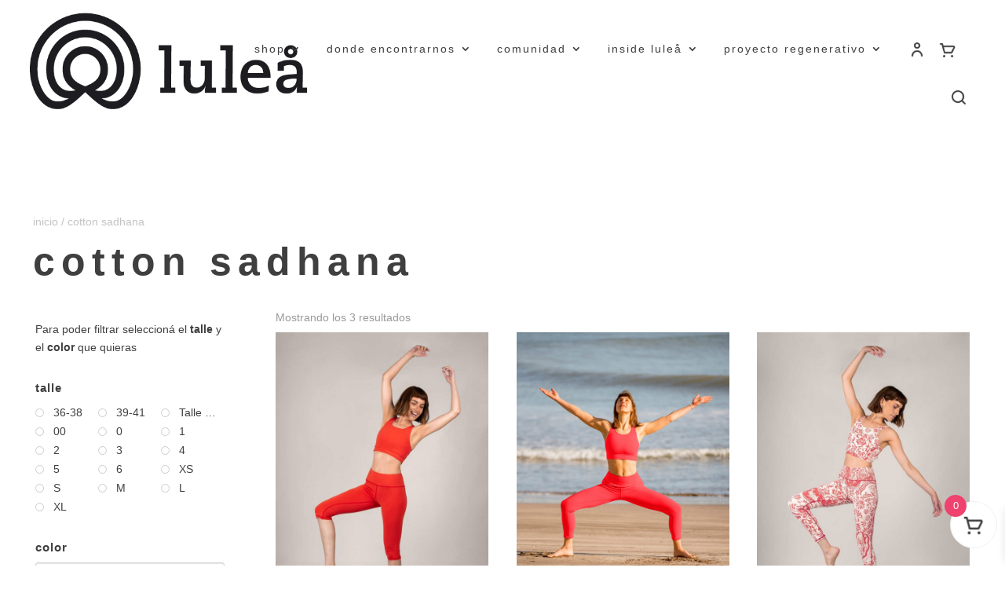

--- FILE ---
content_type: text/html; charset=UTF-8
request_url: https://luleamindful.store/categoria-producto/cotton-sadhana/
body_size: 44620
content:
<!DOCTYPE html>
<html lang="es">
<head>
	<meta charset="UTF-8" />
<meta http-equiv="X-UA-Compatible" content="IE=edge">
	<link rel="pingback" href="https://luleamindful.store/xmlrpc.php" />

	<script type="text/javascript">
		document.documentElement.className = 'js';
	</script>
	
	<title>Cotton Sadhana | luleå mindful &gt; tienda de yoga</title>
<script id="diviarea-loader">window.DiviPopupData=window.DiviAreaConfig={"zIndex":1000000,"animateSpeed":400,"triggerClassPrefix":"show-popup-","idAttrib":"data-popup","modalIndicatorClass":"is-modal","blockingIndicatorClass":"is-blocking","defaultShowCloseButton":true,"withCloseClass":"with-close","noCloseClass":"no-close","triggerCloseClass":"close","singletonClass":"single","darkModeClass":"dark","noShadowClass":"no-shadow","altCloseClass":"close-alt","popupSelector":".et_pb_section.popup","initializeOnEvent":"et_pb_after_init_modules","popupWrapperClass":"area-outer-wrap","fullHeightClass":"full-height","openPopupClass":"da-overlay-visible","overlayClass":"da-overlay","exitIndicatorClass":"on-exit","hoverTriggerClass":"on-hover","clickTriggerClass":"on-click","onExitDelay":2000,"notMobileClass":"not-mobile","notTabletClass":"not-tablet","notDesktopClass":"not-desktop","baseContext":"body","activePopupClass":"is-open","closeButtonClass":"da-close","withLoaderClass":"with-loader","debug":true,"ajaxUrl":"https:\/\/luleamindful.store\/wp-admin\/admin-ajax.php","sys":[]};var divimode_loader=function(){"use strict";!function(t){t.DiviArea=t.DiviPopup={loaded:!1};var n=t.DiviArea,i=n.Hooks={},o={};function r(t,n,i){var r,e,c;if("string"==typeof t)if(o[t]){if(n)if((r=o[t])&&i)for(c=r.length;c--;)(e=r[c]).callback===n&&e.context===i&&(r[c]=!1);else for(c=r.length;c--;)r[c].callback===n&&(r[c]=!1)}else o[t]=[]}function e(t,n,i,r){if("string"==typeof t){var e={callback:n,priority:i,context:r},c=o[t];c?(c.push(e),c=function(t){var n,i,o,r,e=t.length;for(r=1;r<e;r++)for(n=t[r],i=r;i>0;i--)(o=t[i-1]).priority>n.priority&&(t[i]=o,t[i-1]=n);return t}(c)):c=[e],o[t]=c}}function c(t,n,i){"string"==typeof n&&(n=[n]);var r,e,c=[];for(r=0;r<n.length;r++)Array.prototype.push.apply(c,o[n[r]]);for(e=0;e<c.length;e++){var a=void 0;c[e]&&"function"==typeof c[e].callback&&("filter"===t?void 0!==(a=c[e].callback.apply(c[e].context,i))&&(i[0]=a):c[e].callback.apply(c[e].context,i))}if("filter"===t)return i[0]}i.silent=function(){return i},n.removeFilter=i.removeFilter=function(t,n){r(t,n)},n.removeAction=i.removeAction=function(t,n){r(t,n)},n.applyFilters=i.applyFilters=function(t){for(var n=[],i=arguments.length-1;i-- >0;)n[i]=arguments[i+1];return c("filter",t,n)},n.doAction=i.doAction=function(t){for(var n=[],i=arguments.length-1;i-- >0;)n[i]=arguments[i+1];c("action",t,n)},n.addFilter=i.addFilter=function(n,i,o,r){e(n,i,parseInt(o||10,10),r||t)},n.addAction=i.addAction=function(n,i,o,r){e(n,i,parseInt(o||10,10),r||t)},n.addActionOnce=i.addActionOnce=function(n,i,o,c){e(n,i,parseInt(o||10,10),c||t),e(n,(function(){r(n,i)}),1+parseInt(o||10,10),c||t)}}(window);return{}}();
</script><meta name='robots' content='max-image-preview:large' />
<script type="text/javascript">
			let jqueryParams=[],jQuery=function(r){return jqueryParams=[...jqueryParams,r],jQuery},$=function(r){return jqueryParams=[...jqueryParams,r],$};window.jQuery=jQuery,window.$=jQuery;let customHeadScripts=!1;jQuery.fn=jQuery.prototype={},$.fn=jQuery.prototype={},jQuery.noConflict=function(r){if(window.jQuery)return jQuery=window.jQuery,$=window.jQuery,customHeadScripts=!0,jQuery.noConflict},jQuery.ready=function(r){jqueryParams=[...jqueryParams,r]},$.ready=function(r){jqueryParams=[...jqueryParams,r]},jQuery.load=function(r){jqueryParams=[...jqueryParams,r]},$.load=function(r){jqueryParams=[...jqueryParams,r]},jQuery.fn.ready=function(r){jqueryParams=[...jqueryParams,r]},$.fn.ready=function(r){jqueryParams=[...jqueryParams,r]};</script><link rel='dns-prefetch' href='//www.googletagmanager.com' />
<link rel="alternate" type="application/rss+xml" title="luleå mindful &gt; tienda de yoga &raquo; Feed" href="https://luleamindful.store/feed/" />
<link rel="alternate" type="application/rss+xml" title="luleå mindful &gt; tienda de yoga &raquo; Feed de los comentarios" href="https://luleamindful.store/comments/feed/" />
<link rel="alternate" type="application/rss+xml" title="luleå mindful &gt; tienda de yoga &raquo; Cotton Sadhana Categoría Feed" href="https://luleamindful.store/categoria-producto/cotton-sadhana/feed/" />
<meta content="Divi Child v.1.0" name="generator"/><link rel='stylesheet' id='wdp_cart-summary-css' href='https://luleamindful.store/wp-content/plugins/advanced-dynamic-pricing-for-woocommerce-pro/BaseVersion/assets/css/cart-summary.css?ver=4.10.1-b-modified-1756988572' type='text/css' media='all' />
<link rel='stylesheet' id='wc-price-based-country-frontend-css' href='https://luleamindful.store/wp-content/plugins/woocommerce-product-price-based-on-countries/assets/css/frontend.min.css?ver=4.0.10-b-modified-1756987922' type='text/css' media='all' />
<link rel='stylesheet' id='wp-block-library-css' href='https://luleamindful.store/wp-includes/css/dist/block-library/style.min.css?ver=6.8.3' type='text/css' media='all' />
<style id='wp-block-library-theme-inline-css' type='text/css'>
.wp-block-audio :where(figcaption){color:#555;font-size:13px;text-align:center}.is-dark-theme .wp-block-audio :where(figcaption){color:#ffffffa6}.wp-block-audio{margin:0 0 1em}.wp-block-code{border:1px solid #ccc;border-radius:4px;font-family:Menlo,Consolas,monaco,monospace;padding:.8em 1em}.wp-block-embed :where(figcaption){color:#555;font-size:13px;text-align:center}.is-dark-theme .wp-block-embed :where(figcaption){color:#ffffffa6}.wp-block-embed{margin:0 0 1em}.blocks-gallery-caption{color:#555;font-size:13px;text-align:center}.is-dark-theme .blocks-gallery-caption{color:#ffffffa6}:root :where(.wp-block-image figcaption){color:#555;font-size:13px;text-align:center}.is-dark-theme :root :where(.wp-block-image figcaption){color:#ffffffa6}.wp-block-image{margin:0 0 1em}.wp-block-pullquote{border-bottom:4px solid;border-top:4px solid;color:currentColor;margin-bottom:1.75em}.wp-block-pullquote cite,.wp-block-pullquote footer,.wp-block-pullquote__citation{color:currentColor;font-size:.8125em;font-style:normal;text-transform:uppercase}.wp-block-quote{border-left:.25em solid;margin:0 0 1.75em;padding-left:1em}.wp-block-quote cite,.wp-block-quote footer{color:currentColor;font-size:.8125em;font-style:normal;position:relative}.wp-block-quote:where(.has-text-align-right){border-left:none;border-right:.25em solid;padding-left:0;padding-right:1em}.wp-block-quote:where(.has-text-align-center){border:none;padding-left:0}.wp-block-quote.is-large,.wp-block-quote.is-style-large,.wp-block-quote:where(.is-style-plain){border:none}.wp-block-search .wp-block-search__label{font-weight:700}.wp-block-search__button{border:1px solid #ccc;padding:.375em .625em}:where(.wp-block-group.has-background){padding:1.25em 2.375em}.wp-block-separator.has-css-opacity{opacity:.4}.wp-block-separator{border:none;border-bottom:2px solid;margin-left:auto;margin-right:auto}.wp-block-separator.has-alpha-channel-opacity{opacity:1}.wp-block-separator:not(.is-style-wide):not(.is-style-dots){width:100px}.wp-block-separator.has-background:not(.is-style-dots){border-bottom:none;height:1px}.wp-block-separator.has-background:not(.is-style-wide):not(.is-style-dots){height:2px}.wp-block-table{margin:0 0 1em}.wp-block-table td,.wp-block-table th{word-break:normal}.wp-block-table :where(figcaption){color:#555;font-size:13px;text-align:center}.is-dark-theme .wp-block-table :where(figcaption){color:#ffffffa6}.wp-block-video :where(figcaption){color:#555;font-size:13px;text-align:center}.is-dark-theme .wp-block-video :where(figcaption){color:#ffffffa6}.wp-block-video{margin:0 0 1em}:root :where(.wp-block-template-part.has-background){margin-bottom:0;margin-top:0;padding:1.25em 2.375em}
</style>
<style id='global-styles-inline-css' type='text/css'>
:root{--wp--preset--aspect-ratio--square: 1;--wp--preset--aspect-ratio--4-3: 4/3;--wp--preset--aspect-ratio--3-4: 3/4;--wp--preset--aspect-ratio--3-2: 3/2;--wp--preset--aspect-ratio--2-3: 2/3;--wp--preset--aspect-ratio--16-9: 16/9;--wp--preset--aspect-ratio--9-16: 9/16;--wp--preset--color--black: #000000;--wp--preset--color--cyan-bluish-gray: #abb8c3;--wp--preset--color--white: #ffffff;--wp--preset--color--pale-pink: #f78da7;--wp--preset--color--vivid-red: #cf2e2e;--wp--preset--color--luminous-vivid-orange: #ff6900;--wp--preset--color--luminous-vivid-amber: #fcb900;--wp--preset--color--light-green-cyan: #7bdcb5;--wp--preset--color--vivid-green-cyan: #00d084;--wp--preset--color--pale-cyan-blue: #8ed1fc;--wp--preset--color--vivid-cyan-blue: #0693e3;--wp--preset--color--vivid-purple: #9b51e0;--wp--preset--gradient--vivid-cyan-blue-to-vivid-purple: linear-gradient(135deg,rgba(6,147,227,1) 0%,rgb(155,81,224) 100%);--wp--preset--gradient--light-green-cyan-to-vivid-green-cyan: linear-gradient(135deg,rgb(122,220,180) 0%,rgb(0,208,130) 100%);--wp--preset--gradient--luminous-vivid-amber-to-luminous-vivid-orange: linear-gradient(135deg,rgba(252,185,0,1) 0%,rgba(255,105,0,1) 100%);--wp--preset--gradient--luminous-vivid-orange-to-vivid-red: linear-gradient(135deg,rgba(255,105,0,1) 0%,rgb(207,46,46) 100%);--wp--preset--gradient--very-light-gray-to-cyan-bluish-gray: linear-gradient(135deg,rgb(238,238,238) 0%,rgb(169,184,195) 100%);--wp--preset--gradient--cool-to-warm-spectrum: linear-gradient(135deg,rgb(74,234,220) 0%,rgb(151,120,209) 20%,rgb(207,42,186) 40%,rgb(238,44,130) 60%,rgb(251,105,98) 80%,rgb(254,248,76) 100%);--wp--preset--gradient--blush-light-purple: linear-gradient(135deg,rgb(255,206,236) 0%,rgb(152,150,240) 100%);--wp--preset--gradient--blush-bordeaux: linear-gradient(135deg,rgb(254,205,165) 0%,rgb(254,45,45) 50%,rgb(107,0,62) 100%);--wp--preset--gradient--luminous-dusk: linear-gradient(135deg,rgb(255,203,112) 0%,rgb(199,81,192) 50%,rgb(65,88,208) 100%);--wp--preset--gradient--pale-ocean: linear-gradient(135deg,rgb(255,245,203) 0%,rgb(182,227,212) 50%,rgb(51,167,181) 100%);--wp--preset--gradient--electric-grass: linear-gradient(135deg,rgb(202,248,128) 0%,rgb(113,206,126) 100%);--wp--preset--gradient--midnight: linear-gradient(135deg,rgb(2,3,129) 0%,rgb(40,116,252) 100%);--wp--preset--font-size--small: 13px;--wp--preset--font-size--medium: 20px;--wp--preset--font-size--large: 36px;--wp--preset--font-size--x-large: 42px;--wp--preset--spacing--20: 0.44rem;--wp--preset--spacing--30: 0.67rem;--wp--preset--spacing--40: 1rem;--wp--preset--spacing--50: 1.5rem;--wp--preset--spacing--60: 2.25rem;--wp--preset--spacing--70: 3.38rem;--wp--preset--spacing--80: 5.06rem;--wp--preset--shadow--natural: 6px 6px 9px rgba(0, 0, 0, 0.2);--wp--preset--shadow--deep: 12px 12px 50px rgba(0, 0, 0, 0.4);--wp--preset--shadow--sharp: 6px 6px 0px rgba(0, 0, 0, 0.2);--wp--preset--shadow--outlined: 6px 6px 0px -3px rgba(255, 255, 255, 1), 6px 6px rgba(0, 0, 0, 1);--wp--preset--shadow--crisp: 6px 6px 0px rgba(0, 0, 0, 1);}:root { --wp--style--global--content-size: 823px;--wp--style--global--wide-size: 1080px; }:where(body) { margin: 0; }.wp-site-blocks > .alignleft { float: left; margin-right: 2em; }.wp-site-blocks > .alignright { float: right; margin-left: 2em; }.wp-site-blocks > .aligncenter { justify-content: center; margin-left: auto; margin-right: auto; }:where(.is-layout-flex){gap: 0.5em;}:where(.is-layout-grid){gap: 0.5em;}.is-layout-flow > .alignleft{float: left;margin-inline-start: 0;margin-inline-end: 2em;}.is-layout-flow > .alignright{float: right;margin-inline-start: 2em;margin-inline-end: 0;}.is-layout-flow > .aligncenter{margin-left: auto !important;margin-right: auto !important;}.is-layout-constrained > .alignleft{float: left;margin-inline-start: 0;margin-inline-end: 2em;}.is-layout-constrained > .alignright{float: right;margin-inline-start: 2em;margin-inline-end: 0;}.is-layout-constrained > .aligncenter{margin-left: auto !important;margin-right: auto !important;}.is-layout-constrained > :where(:not(.alignleft):not(.alignright):not(.alignfull)){max-width: var(--wp--style--global--content-size);margin-left: auto !important;margin-right: auto !important;}.is-layout-constrained > .alignwide{max-width: var(--wp--style--global--wide-size);}body .is-layout-flex{display: flex;}.is-layout-flex{flex-wrap: wrap;align-items: center;}.is-layout-flex > :is(*, div){margin: 0;}body .is-layout-grid{display: grid;}.is-layout-grid > :is(*, div){margin: 0;}body{padding-top: 0px;padding-right: 0px;padding-bottom: 0px;padding-left: 0px;}:root :where(.wp-element-button, .wp-block-button__link){background-color: #32373c;border-width: 0;color: #fff;font-family: inherit;font-size: inherit;line-height: inherit;padding: calc(0.667em + 2px) calc(1.333em + 2px);text-decoration: none;}.has-black-color{color: var(--wp--preset--color--black) !important;}.has-cyan-bluish-gray-color{color: var(--wp--preset--color--cyan-bluish-gray) !important;}.has-white-color{color: var(--wp--preset--color--white) !important;}.has-pale-pink-color{color: var(--wp--preset--color--pale-pink) !important;}.has-vivid-red-color{color: var(--wp--preset--color--vivid-red) !important;}.has-luminous-vivid-orange-color{color: var(--wp--preset--color--luminous-vivid-orange) !important;}.has-luminous-vivid-amber-color{color: var(--wp--preset--color--luminous-vivid-amber) !important;}.has-light-green-cyan-color{color: var(--wp--preset--color--light-green-cyan) !important;}.has-vivid-green-cyan-color{color: var(--wp--preset--color--vivid-green-cyan) !important;}.has-pale-cyan-blue-color{color: var(--wp--preset--color--pale-cyan-blue) !important;}.has-vivid-cyan-blue-color{color: var(--wp--preset--color--vivid-cyan-blue) !important;}.has-vivid-purple-color{color: var(--wp--preset--color--vivid-purple) !important;}.has-black-background-color{background-color: var(--wp--preset--color--black) !important;}.has-cyan-bluish-gray-background-color{background-color: var(--wp--preset--color--cyan-bluish-gray) !important;}.has-white-background-color{background-color: var(--wp--preset--color--white) !important;}.has-pale-pink-background-color{background-color: var(--wp--preset--color--pale-pink) !important;}.has-vivid-red-background-color{background-color: var(--wp--preset--color--vivid-red) !important;}.has-luminous-vivid-orange-background-color{background-color: var(--wp--preset--color--luminous-vivid-orange) !important;}.has-luminous-vivid-amber-background-color{background-color: var(--wp--preset--color--luminous-vivid-amber) !important;}.has-light-green-cyan-background-color{background-color: var(--wp--preset--color--light-green-cyan) !important;}.has-vivid-green-cyan-background-color{background-color: var(--wp--preset--color--vivid-green-cyan) !important;}.has-pale-cyan-blue-background-color{background-color: var(--wp--preset--color--pale-cyan-blue) !important;}.has-vivid-cyan-blue-background-color{background-color: var(--wp--preset--color--vivid-cyan-blue) !important;}.has-vivid-purple-background-color{background-color: var(--wp--preset--color--vivid-purple) !important;}.has-black-border-color{border-color: var(--wp--preset--color--black) !important;}.has-cyan-bluish-gray-border-color{border-color: var(--wp--preset--color--cyan-bluish-gray) !important;}.has-white-border-color{border-color: var(--wp--preset--color--white) !important;}.has-pale-pink-border-color{border-color: var(--wp--preset--color--pale-pink) !important;}.has-vivid-red-border-color{border-color: var(--wp--preset--color--vivid-red) !important;}.has-luminous-vivid-orange-border-color{border-color: var(--wp--preset--color--luminous-vivid-orange) !important;}.has-luminous-vivid-amber-border-color{border-color: var(--wp--preset--color--luminous-vivid-amber) !important;}.has-light-green-cyan-border-color{border-color: var(--wp--preset--color--light-green-cyan) !important;}.has-vivid-green-cyan-border-color{border-color: var(--wp--preset--color--vivid-green-cyan) !important;}.has-pale-cyan-blue-border-color{border-color: var(--wp--preset--color--pale-cyan-blue) !important;}.has-vivid-cyan-blue-border-color{border-color: var(--wp--preset--color--vivid-cyan-blue) !important;}.has-vivid-purple-border-color{border-color: var(--wp--preset--color--vivid-purple) !important;}.has-vivid-cyan-blue-to-vivid-purple-gradient-background{background: var(--wp--preset--gradient--vivid-cyan-blue-to-vivid-purple) !important;}.has-light-green-cyan-to-vivid-green-cyan-gradient-background{background: var(--wp--preset--gradient--light-green-cyan-to-vivid-green-cyan) !important;}.has-luminous-vivid-amber-to-luminous-vivid-orange-gradient-background{background: var(--wp--preset--gradient--luminous-vivid-amber-to-luminous-vivid-orange) !important;}.has-luminous-vivid-orange-to-vivid-red-gradient-background{background: var(--wp--preset--gradient--luminous-vivid-orange-to-vivid-red) !important;}.has-very-light-gray-to-cyan-bluish-gray-gradient-background{background: var(--wp--preset--gradient--very-light-gray-to-cyan-bluish-gray) !important;}.has-cool-to-warm-spectrum-gradient-background{background: var(--wp--preset--gradient--cool-to-warm-spectrum) !important;}.has-blush-light-purple-gradient-background{background: var(--wp--preset--gradient--blush-light-purple) !important;}.has-blush-bordeaux-gradient-background{background: var(--wp--preset--gradient--blush-bordeaux) !important;}.has-luminous-dusk-gradient-background{background: var(--wp--preset--gradient--luminous-dusk) !important;}.has-pale-ocean-gradient-background{background: var(--wp--preset--gradient--pale-ocean) !important;}.has-electric-grass-gradient-background{background: var(--wp--preset--gradient--electric-grass) !important;}.has-midnight-gradient-background{background: var(--wp--preset--gradient--midnight) !important;}.has-small-font-size{font-size: var(--wp--preset--font-size--small) !important;}.has-medium-font-size{font-size: var(--wp--preset--font-size--medium) !important;}.has-large-font-size{font-size: var(--wp--preset--font-size--large) !important;}.has-x-large-font-size{font-size: var(--wp--preset--font-size--x-large) !important;}
:where(.wp-block-post-template.is-layout-flex){gap: 1.25em;}:where(.wp-block-post-template.is-layout-grid){gap: 1.25em;}
:where(.wp-block-columns.is-layout-flex){gap: 2em;}:where(.wp-block-columns.is-layout-grid){gap: 2em;}
:root :where(.wp-block-pullquote){font-size: 1.5em;line-height: 1.6;}
</style>
<link rel='stylesheet' id='contact-form-7-css' href='https://luleamindful.store/wp-content/plugins/contact-form-7/includes/css/styles.css?ver=6.1.1-b-modified-1754912362' type='text/css' media='all' />
<link rel='stylesheet' id='geot-css-css' href='https://luleamindful.store/wp-content/plugins/geotargetingwp/public/css/geotarget-public.min.css?ver=6.8.3-b-modified-1752592387' type='text/css' media='all' />
<link rel='stylesheet' id='woo-related-products-css' href='https://luleamindful.store/wp-content/plugins/woo-related-products-refresh-on-reload/public/css/woo-related-products-public.css?ver=1.0.0-b-modified-1716380078' type='text/css' media='all' />
<link rel='stylesheet' id='owl-carousel-stylesheet-css' href='https://luleamindful.store/wp-content/plugins/woo-related-products-refresh-on-reload/public/owl-carousel/owl.carousel.css?ver=700101-00000-b-modified-1716380079' type='text/css' media='all' />
<link rel='stylesheet' id='woocommerce-layout-css' href='https://luleamindful.store/wp-content/plugins/woocommerce/assets/css/woocommerce-layout.css?ver=10.4.2-b-modified-1765596209' type='text/css' media='all' />
<link rel='stylesheet' id='woocommerce-smallscreen-css' href='https://luleamindful.store/wp-content/plugins/woocommerce/assets/css/woocommerce-smallscreen.css?ver=10.4.2-b-modified-1765596209' type='text/css' media='only screen and (max-width: 768px)' />
<link rel='stylesheet' id='woocommerce-general-css' href='https://luleamindful.store/wp-content/plugins/woocommerce/assets/css/woocommerce.css?ver=10.4.2-b-modified-1765596209' type='text/css' media='all' />
<style id='woocommerce-inline-inline-css' type='text/css'>
.woocommerce form .form-row .required { visibility: visible; }
</style>
<link rel='stylesheet' id='css-divi-area-css' href='https://luleamindful.store/wp-content/plugins/popups-for-divi/styles/front.min.css?ver=3.2.3-b-modified-1764645773' type='text/css' media='all' />
<style id='css-divi-area-inline-css' type='text/css'>
.et_pb_section.popup{display:none}
</style>
<link rel='stylesheet' id='css-divi-area-popuphidden-css' href='https://luleamindful.store/wp-content/plugins/popups-for-divi/styles/front-popuphidden.min.css?ver=3.2.3-b-modified-1764645773' type='text/css' media='all' />
<link rel='stylesheet' id='dgwt-wcas-style-css' href='https://luleamindful.store/wp-content/plugins/ajax-search-for-woocommerce/assets/css/style.min.css?ver=1.31.0-b-modified-1754912374' type='text/css' media='all' />
<link rel='stylesheet' id='xoo-wsc-fonts-css' href='https://luleamindful.store/wp-content/plugins/side-cart-woocommerce/assets/css/xoo-wsc-fonts.css?ver=2.7.2-b-modified-1760455390' type='text/css' media='all' />
<link rel='stylesheet' id='xoo-wsc-style-css' href='https://luleamindful.store/wp-content/plugins/side-cart-woocommerce/assets/css/xoo-wsc-style.css?ver=2.7.2-b-modified-1760455390' type='text/css' media='all' />
<style id='xoo-wsc-style-inline-css' type='text/css'>



 

.xoo-wsc-footer{
	background-color: #ffffff;
	color: #000000;
	padding: 10px 20px;
	box-shadow: 0 -5px 10px #0000001a;
}

.xoo-wsc-footer, .xoo-wsc-footer a, .xoo-wsc-footer .amount{
	font-size: 18px;
}

.xoo-wsc-btn .amount{
	color: #000000}

.xoo-wsc-btn:hover .amount{
	color: #000000;
}

.xoo-wsc-ft-buttons-cont{
	grid-template-columns: auto;
}

.xoo-wsc-basket{
	bottom: 12px;
	right: 0px;
	background-color: #ffffff;
	color: rgba(0,0,0,0);
	box-shadow: 0 1px 4px 0;
	border-radius: 50%;
	display: flex;
	width: 60px;
	height: 60px;
}


.xoo-wsc-bki{
	font-size: 30px}

.xoo-wsc-items-count{
	top: -9px;
	left: -8px;
}

.xoo-wsc-items-count, .xoo-wsch-items-count{
	background-color: #ef426f;
	color: #ffffff;
}

.xoo-wsc-container, .xoo-wsc-slider{
	max-width: 350px;
	right: -350px;
	top: 0;bottom: 0;
	bottom: 0;
	font-family: }


.xoo-wsc-cart-active .xoo-wsc-container, .xoo-wsc-slider-active .xoo-wsc-slider{
	right: 0;
}


.xoo-wsc-cart-active .xoo-wsc-basket{
	right: 350px;
}

.xoo-wsc-slider{
	right: -350px;
}

span.xoo-wsch-close {
    font-size: 16px;
}

	.xoo-wsch-top{
		justify-content: flex-start;
	}
	span.xoo-wsch-close {
	    right: 10px;
	}

.xoo-wsch-text{
	font-size: 25px;
}

.xoo-wsc-header{
	color: #000000;
	background-color: #ffffff;
	border-bottom: 2px solid #eee;
	padding: 15px 15px;
}


.xoo-wsc-body{
	background-color: #ffffff;
}

.xoo-wsc-products:not(.xoo-wsc-pattern-card), .xoo-wsc-products:not(.xoo-wsc-pattern-card) span.amount, .xoo-wsc-products:not(.xoo-wsc-pattern-card) a{
	font-size: 14px;
	color: #000000;
}

.xoo-wsc-products:not(.xoo-wsc-pattern-card) .xoo-wsc-product{
	padding: 20px 15px;
	margin: 0;
	border-radius: 0px;
	box-shadow: 0 0;
	background-color: transparent;
}

.xoo-wsc-sm-info{
	flex-grow: 1;
    align-self: stretch;
}
.xoo-wsc-sm-left {
    justify-content: space-evenly;
}


/** Shortcode **/
.xoo-wsc-sc-count{
	background-color: #000000;
	color: #ffffff;
}

.xoo-wsc-sc-bki{
	font-size: 28px;
	color: #000000;
}
.xoo-wsc-sc-cont{
	color: #000000;
}


.xoo-wsc-product dl.variation {
	display: block;
}


.xoo-wsc-product-cont{
	padding: 10px 10px;
}

.xoo-wsc-products:not(.xoo-wsc-pattern-card) .xoo-wsc-img-col{
	width: 27%;
}

.xoo-wsc-pattern-card .xoo-wsc-img-col img{
	max-width: 100%;
	height: auto;
}

.xoo-wsc-products:not(.xoo-wsc-pattern-card) .xoo-wsc-sum-col{
	width: 73%;
}

.xoo-wsc-pattern-card .xoo-wsc-product-cont{
	width: 50% 
}

@media only screen and (max-width: 600px) {
	.xoo-wsc-pattern-card .xoo-wsc-product-cont  {
		width: 50%;
	}
}


.xoo-wsc-pattern-card .xoo-wsc-product{
	border: 0;
	box-shadow: 0px 10px 15px -12px #0000001a;
}


.xoo-wsc-sm-front{
	background-color: #eee;
}
.xoo-wsc-pattern-card, .xoo-wsc-sm-front{
	border-bottom-left-radius: 5px;
	border-bottom-right-radius: 5px;
}
.xoo-wsc-pattern-card, .xoo-wsc-img-col img, .xoo-wsc-img-col, .xoo-wsc-sm-back-cont{
	border-top-left-radius: 5px;
	border-top-right-radius: 5px;
}
.xoo-wsc-sm-back{
	background-color: #fff;
}
.xoo-wsc-pattern-card, .xoo-wsc-pattern-card a, .xoo-wsc-pattern-card .amount{
	font-size: 14px;
}

.xoo-wsc-sm-front, .xoo-wsc-sm-front a, .xoo-wsc-sm-front .amount{
	color: #000;
}

.xoo-wsc-sm-back, .xoo-wsc-sm-back a, .xoo-wsc-sm-back .amount{
	color: #000;
}


.magictime {
    animation-duration: 0.5s;
}



span.xoo-wsch-items-count{
	height: 20px;
	line-height: 20px;
	width: 20px;
}

span.xoo-wsch-icon{
	font-size: 30px
}

.xoo-wsc-smr-del{
	font-size: 14px
}.xoo-wsc-icon-basket1::before {
	content: " " !important;
	background-image: url(https://luleamindful.com/wp-content/uploads/2020/01/cart.png);
	height: 30px !important;
	width: 30px !important;
	background-size: contain;
	display: block;
	background-repeat: no-repeat;
	margin-top: 2px;
}
.xoo-wsch-basket {
	display: none !important;
}
.xoo-wsc-header {
	border-bottom: solid 1px #f9f9f9;
}
.xoo-wsc-basket {
	border: solid 1px #f1f1f1;
}
</style>
<link rel='stylesheet' id='tablepress-default-css' href='https://luleamindful.store/wp-content/plugins/tablepress/css/build/default.css?ver=3.2.6-b-modified-1765898603' type='text/css' media='all' />
<link rel='stylesheet' id='ivpa-style-css' href='https://luleamindful.store/wp-content/plugins/improved-variable-product-attributes/assets/css/styles.css?ver=5.3.0-b-modified-1716380074' type='text/css' media='all' />
<link rel='stylesheet' id='popup-maker-site-css' href='//luleamindful.store/wp-content/uploads/pum/pum-site-styles.css?generated=1756987560&#038;ver=1.20.6' type='text/css' media='all' />
<link rel='stylesheet' id='jquery-lazyloadxt-spinner-css-css' href='//luleamindful.store/wp-content/plugins/a3-lazy-load/assets/css/jquery.lazyloadxt.spinner.css?ver=6.8.3' type='text/css' media='all' />
<link rel='stylesheet' id='select2-css' href='https://luleamindful.store/wp-content/plugins/woocommerce/assets/css/select2.css?ver=10.4.2-b-modified-1765596209' type='text/css' media='all' />
<link rel='stylesheet' id='prdctfltr-css' href='https://luleamindful.store/wp-content/plugins/prdctfltr/includes/css/styles.css?ver=8.2.0-b-modified-1729853046' type='text/css' media='all' />
<link rel='stylesheet' id='divi-style-parent-css' href='https://luleamindful.store/wp-content/themes/Divi/style-static-cpt.min.css?ver=4.27.5-b-modified-1764948204' type='text/css' media='all' />
<link rel='stylesheet' id='divi-style-pum-css' href='https://luleamindful.store/wp-content/themes/Divi-Child/style.css?ver=4.27.5-b-modified-1762518960' type='text/css' media='all' />
<link rel='stylesheet' id='cuw_template-css' href='https://luleamindful.store/wp-content/plugins/checkout-upsell-and-order-bumps/assets/css/template.css?ver=2.2.1' type='text/css' media='all' />
<link rel='stylesheet' id='cuw_frontend-css' href='https://luleamindful.store/wp-content/plugins/checkout-upsell-and-order-bumps/assets/css/frontend.css?ver=2.2.1' type='text/css' media='all' />
<link rel='stylesheet' id='wdp_pricing-table-css' href='https://luleamindful.store/wp-content/plugins/advanced-dynamic-pricing-for-woocommerce-pro/BaseVersion/assets/css/pricing-table.css?ver=4.10.1' type='text/css' media='all' />
<link rel='stylesheet' id='wdp_deals-table-css' href='https://luleamindful.store/wp-content/plugins/advanced-dynamic-pricing-for-woocommerce-pro/BaseVersion/assets/css/deals-table.css?ver=4.10.1' type='text/css' media='all' />
<link rel='stylesheet' id='wdp_gift-table-css' href='https://luleamindful.store/wp-content/plugins/advanced-dynamic-pricing-for-woocommerce-pro/ProVersion/assets/css/gift-table.css?ver=4.10.1' type='text/css' media='all' />
<script type="text/javascript" id="woocommerce-google-analytics-integration-gtag-js-after">
/* <![CDATA[ */
/* Google Analytics for WooCommerce (gtag.js) */
					window.dataLayer = window.dataLayer || [];
					function gtag(){dataLayer.push(arguments);}
					// Set up default consent state.
					for ( const mode of [{"analytics_storage":"denied","ad_storage":"denied","ad_user_data":"denied","ad_personalization":"denied","region":["AT","BE","BG","HR","CY","CZ","DK","EE","FI","FR","DE","GR","HU","IS","IE","IT","LV","LI","LT","LU","MT","NL","NO","PL","PT","RO","SK","SI","ES","SE","GB","CH"]}] || [] ) {
						gtag( "consent", "default", { "wait_for_update": 500, ...mode } );
					}
					gtag("js", new Date());
					gtag("set", "developer_id.dOGY3NW", true);
					gtag("config", "G-FXHDS02YLE", {"track_404":true,"allow_google_signals":true,"logged_in":false,"linker":{"domains":[],"allow_incoming":false},"custom_map":{"dimension1":"logged_in"}});
/* ]]> */
</script>
<script type="text/javascript" src="https://luleamindful.store/wp-content/plugins/popups-for-divi/scripts/ie-compat.min.js?ver=3.2.3-b-modified-1764645773" id="dap-ie-js"></script>
<link rel="https://api.w.org/" href="https://luleamindful.store/wp-json/" /><link rel="alternate" title="JSON" type="application/json" href="https://luleamindful.store/wp-json/wp/v2/product_cat/491" /><link rel="EditURI" type="application/rsd+xml" title="RSD" href="https://luleamindful.store/xmlrpc.php?rsd" />
<meta name="generator" content="WordPress 6.8.3" />
<meta name="generator" content="WooCommerce 10.4.2" />
<meta name="wwp" content="yes" />		<style>
			.dgwt-wcas-ico-magnifier,.dgwt-wcas-ico-magnifier-handler{max-width:20px}.dgwt-wcas-search-wrapp{max-width:600px}		</style>
			<style>
		#wcas-divi-search {
			display: none !important;
		}

		/* Custom header */
		.et_pb_menu__search .dgwt-wcas-search-wrapp {
			max-width: none;
		}

		/* Header style: Default, Centered Inline Logo */
		.et_header_style_split .et_search_form_container .dgwt-wcas-search-wrapp,
		.et_header_style_left .et_search_form_container .dgwt-wcas-search-wrapp {
			max-width: 400px;
			top: 0;
			bottom: 0;
			right: 45px;
			position: absolute;
			z-index: 1000;
			width: 100%;
		}

		.et_header_style_split .et_search_form_container .dgwt-wcas-close:not(.dgwt-wcas-inner-preloader),
		.et_header_style_left .et_search_form_container .dgwt-wcas-close:not(.dgwt-wcas-inner-preloader) {
			background-image: none;
		}

		.et_header_style_split .et_search_form_container span.et_close_search_field,
		.et_header_style_left .et_search_form_container span.et_close_search_field {
			right: 5px;
		}

		.et_header_style_split .et_search_form_container .js-dgwt-wcas-mobile-overlay-enabled .dgwt-wcas-search-form,
		.et_header_style_left .et_search_form_container .js-dgwt-wcas-mobile-overlay-enabled .dgwt-wcas-search-form {
			max-width: 100% !important;
		}

		.et_header_style_split .dgwt-wcas-overlay-mobile .dgwt-wcas-search-form,
		.et_header_style_left .dgwt-wcas-overlay-mobile .dgwt-wcas-search-form {
			max-width: 100% !important;
		}

		.dgwt-wcas-overlay-mobile .dgwt-wcas-search-wrapp-mobile {
			top: 0 !important;
		}

		/* Header style: Centered */
		.et_header_style_centered .et_search_form_container .dgwt-wcas-search-wrapp {
			bottom: 20px;
			position: absolute;
		}

		.et_header_style_centered .et_search_form_container .dgwt-wcas-preloader {
			right: 20px;
		}

		.et_header_style_centered .et_search_form_container .dgwt-wcas-close:not(.dgwt-wcas-inner-preloader) {
			background-image: none;
		}

		.et_header_style_centered .et_search_form_container span.et_close_search_field {
			right: 5px;
		}

		/* Header style: Slide in, Fullscreen */
		.et_header_style_fullscreen .et_slide_in_menu_container .dgwt-wcas-search-wrapp,
		.et_header_style_slide .et_slide_in_menu_container .dgwt-wcas-search-wrapp {
			margin-top: 15px;
		}

		.et_header_style_fullscreen .et_slide_in_menu_container .dgwt-wcas-search-wrapp {
			width: 400px;
		}

		.et_header_style_fullscreen .et_slide_in_menu_container .dgwt-wcas-search-input,
		.et_header_style_slide .et_slide_in_menu_container .dgwt-wcas-search-input {
			color: #444;
		}

		@media (max-width: 500px) {
			.et_header_style_fullscreen .et_slide_in_menu_container .dgwt-wcas-search-wrapp {
				width: 100%;
			}

			.et_header_style_slide .et_slide_in_menu_container .dgwt-wcas-search-wrapp {
				width: 100%;
				min-width: 150px;
			}
		}

		/* Full width nav */
		@media (min-width: 981px) {
			.et_fullwidth_nav .et_search_form_container .dgwt-wcas-search-wrapp {
				right: 40px;
			}

			.et_fullwidth_nav .et_search_form_container .dgwt-wcas-preloader {
				right: 0;
			}
		}

		/* Vertical nav */
		@media (min-width: 981px) {
			.et_vertical_nav #main-header .et_search_form_container {
				margin: 0 20px;
			}

			.et_vertical_nav .dgwt-wcas-search-wrapp {
				min-width: 100px;
				bottom: 0 !important;
				position: relative !important;
			}

			.et_vertical_nav .et_search_form_container span.et_close_search_field {
				right: 5px;
			}

			.et_vertical_nav .et_search_form_container .dgwt-wcas-close:not(.dgwt-wcas-inner-preloader) {
				background-image: none;
			}

			.et_vertical_nav .et_search_form_container .dgwt-wcas-preloader {
				right: 5px;
			}
		}
	</style>
	
		<style>
		/*
		.woocommerce ul.products .owl-wrapper li.product .add_to_cart_button,
		.woocommerce ul.products .owl-wrapper li.product .ivpa_text,
		*/

		.woocommerce ul.products .owl-wrapper li.product .ivpa_quantity,
		
		/*
		.woocommerce ul.products .owl-wrapper li.product .button.product_type_variable,
		.woocommerce-js.woocommerce ul.products li.product .add_to_cart_button,
		.woocommerce-js.woocommerce ul.products li.product .ivpa_text,
		*/

		.woocommerce-js.woocommerce ul.products li.product .ivpa_quantity,

		/*
		.woocommerce-js.woocommerce ul.products li.product .button.product_type_variable,
		.destacados .woocommerce .button.add_to_cart_button, 
		.destacados .woocommerce .ivpa_text,
		*/ 

		.destacados .woocommerce .ivpa_quantity,
		/*
		.destacados .woocommerce .button.product_type_variable,
		.woocommerce.prdctfltr-shop .button.add_to_cart_button,
		.woocommerce.prdctfltr-shop .ivpa_text,
		*/

		.woocommerce.prdctfltr-shop .ivpa_quantity,
		/*
		.woocommerce.prdctfltr-shop .button.product_type_variable,
		*/
		.et_pb_shop_grid .woocommerce .ivpa_quantity,
		.et_pb_shop_grid .woocommerce .woocommerce.prdctfltr-shop {
			display:none!important;
		}
		</style><meta name="viewport" content="width=device-width, initial-scale=1.0, maximum-scale=1.0, user-scalable=0" />	<noscript><style>.woocommerce-product-gallery{ opacity: 1 !important; }</style></noscript>
	        <style type="text/css">
            .wdp_bulk_table_content .wdp_pricing_table_caption { color: #6d6d6d ! important} .wdp_bulk_table_content table thead td { color: #6d6d6d ! important} .wdp_bulk_table_content table thead td { background-color: #efefef ! important} .wdp_bulk_table_content table thead td { higlight_background_color-color: #efefef ! important} .wdp_bulk_table_content table thead td { higlight_text_color: #6d6d6d ! important} .wdp_bulk_table_content table tbody td { color: #6d6d6d ! important} .wdp_bulk_table_content table tbody td { background-color: #ffffff ! important} .wdp_bulk_table_content .wdp_pricing_table_footer { color: #6d6d6d ! important}        </style>
        <meta name="facebook-domain-verification" content="xp7dgk3eawusd0n50yzf8e9l257d10">

<style type="text/css">.wpgs-for .slick-arrow::before,.wpgs-nav .slick-prev::before, .wpgs-nav .slick-next::before{color:#000;}.fancybox-bg{background-color:rgba(10,0,0,0.75);}.fancybox-caption,.fancybox-infobar{color:#fff;}.wpgs-nav .slick-slide{border-color:transparent}.wpgs-nav .slick-current{border-color:#000}.wpgs-video-wrapper{min-height:500px;}</style><link rel="icon" href="https://luleamindful.store/wp-content/uploads/2020/12/cropped-favicon-32x32.png" sizes="32x32" />
<link rel="icon" href="https://luleamindful.store/wp-content/uploads/2020/12/cropped-favicon-192x192.png" sizes="192x192" />
<link rel="apple-touch-icon" href="https://luleamindful.store/wp-content/uploads/2020/12/cropped-favicon-180x180.png" />
<meta name="msapplication-TileImage" content="https://luleamindful.store/wp-content/uploads/2020/12/cropped-favicon-270x270.png" />
<meta name="generator" content="XforWooCommerce.com - Product Filter for WooCommerce - Improved Product Options for WooCommerce"/><link rel="stylesheet" id="et-divi-customizer-global-cached-inline-styles" href="https://luleamindful.store/wp-content/et-cache/global/et-divi-customizer-global.min.css?ver=1764948875" /><style id="et-divi-customizer-cpt-global-cached-inline-styles">body,.et-db #et-boc .et-l .et_pb_column_1_2 .et_quote_content blockquote cite,.et-db #et-boc .et-l .et_pb_column_1_2 .et_link_content a.et_link_main_url,.et-db #et-boc .et-l .et_pb_column_1_3 .et_quote_content blockquote cite,.et-db #et-boc .et-l .et_pb_column_3_8 .et_quote_content blockquote cite,.et-db #et-boc .et-l .et_pb_column_1_4 .et_quote_content blockquote cite,.et-db #et-boc .et-l .et_pb_blog_grid .et_quote_content blockquote cite,.et-db #et-boc .et-l .et_pb_column_1_3 .et_link_content a.et_link_main_url,.et-db #et-boc .et-l .et_pb_column_3_8 .et_link_content a.et_link_main_url,.et-db #et-boc .et-l .et_pb_column_1_4 .et_link_content a.et_link_main_url,.et-db #et-boc .et-l .et_pb_blog_grid .et_link_content a.et_link_main_url,body.et-db #et-boc .et-l .et_pb_bg_layout_light .et_pb_post p,body.et-db #et-boc .et-l .et_pb_bg_layout_dark .et_pb_post p{font-size:14px}.et-db #et-boc .et-l .et_pb_slide_content,.et-db #et-boc .et-l .et_pb_best_value{font-size:15px}body{color:#3f3f3f}h1,.et-db #et-boc .et-l h1,h2,.et-db #et-boc .et-l h2,h3,.et-db #et-boc .et-l h3,h4,.et-db #et-boc .et-l h4,h5,.et-db #et-boc .et-l h5,h6,.et-db #et-boc .et-l h6{color:#3f3f3f}.woocommerce #respond input#submit,.woocommerce-page #respond input#submit,.woocommerce #content input.button,.woocommerce-page #content input.button,.woocommerce-message,.woocommerce-error,.woocommerce-info{background:#000000!important}#et_search_icon:hover,.mobile_menu_bar:before,.mobile_menu_bar:after,.et_toggle_slide_menu:after,.et-social-icon a:hover,.et_pb_sum,.et-db #et-boc .et-l .et_pb_sum,.et-db #et-boc .et-l .et_pb_pricing li a,.et-db #et-boc .et-l .et_pb_pricing_table_button,.et_overlay:before,.et-db #et-boc .et-l .et_overlay:before,.entry-summary p.price ins,.et-db #et-boc .et-l .entry-summary p.price ins,.woocommerce div.product span.price,.woocommerce-page div.product span.price,.woocommerce #content div.product span.price,.woocommerce-page #content div.product span.price,.woocommerce div.product p.price,.woocommerce-page div.product p.price,.woocommerce #content div.product p.price,.woocommerce-page #content div.product p.price,.et-db #et-boc .et-l .et_pb_member_social_links a:hover,.woocommerce .star-rating span:before,.woocommerce-page .star-rating span:before,.et_pb_widget li a:hover,.et-db #et-boc .et-l .et_pb_widget li a:hover,.et-db #et-boc .et-l .et_pb_filterable_portfolio .et_pb_portfolio_filters li a.active,.et-db #et-boc .et-l .et_pb_filterable_portfolio .et_pb_portofolio_pagination ul li a.active,.et-db #et-boc .et-l .et_pb_gallery .et_pb_gallery_pagination ul li a.active,.wp-pagenavi span.current,.wp-pagenavi a:hover,.nav-single a,.et-db #et-boc .et-l .nav-single a,.tagged_as a,.et-db #et-boc .et-l .tagged_as a,.posted_in a,.et-db #et-boc .et-l .posted_in a{color:#000000}.et-db #et-boc .et-l .et_pb_contact_submit,.et-db #et-boc .et-l .et_password_protected_form .et_submit_button,.et-db #et-boc .et-l .et_pb_bg_layout_light .et_pb_newsletter_button,.et-db #et-boc .et-l .comment-reply-link,.et-db .form-submit #et-boc .et-l .et_pb_button,.et-db #et-boc .et-l .et_pb_bg_layout_light .et_pb_promo_button,.et-db #et-boc .et-l .et_pb_bg_layout_light .et_pb_more_button,.woocommerce a.button.alt,.woocommerce.et-db #et-boc .et-l a.button.alt,.woocommerce-page a.button.alt,.woocommerce-page.et-db #et-boc .et-l a.button.alt,.woocommerce button.button.alt,.woocommerce.et-db #et-boc .et-l button.button.alt,.woocommerce button.button.alt.disabled,.woocommerce.et-db #et-boc .et-l button.button.alt.disabled,.woocommerce-page button.button.alt,.woocommerce-page.et-db #et-boc .et-l button.button.alt,.woocommerce-page button.button.alt.disabled,.woocommerce-page.et-db #et-boc .et-l button.button.alt.disabled,.woocommerce input.button.alt,.woocommerce.et-db #et-boc .et-l input.button.alt,.woocommerce-page input.button.alt,.woocommerce-page.et-db #et-boc .et-l input.button.alt,.woocommerce #respond input#submit.alt,.woocommerce-page #respond input#submit.alt,.woocommerce #content input.button.alt,.woocommerce #content.et-db #et-boc .et-l input.button.alt,.woocommerce-page #content input.button.alt,.woocommerce-page #content.et-db #et-boc .et-l input.button.alt,.woocommerce a.button,.woocommerce.et-db #et-boc .et-l a.button,.woocommerce-page a.button,.woocommerce-page.et-db #et-boc .et-l a.button,.woocommerce button.button,.woocommerce.et-db #et-boc .et-l button.button,.woocommerce-page button.button,.woocommerce-page.et-db #et-boc .et-l button.button,.woocommerce input.button,.woocommerce.et-db #et-boc .et-l input.button,.woocommerce-page input.button,.woocommerce-page.et-db #et-boc .et-l input.button,.et-db #et-boc .et-l .et_pb_contact p input[type="checkbox"]:checked+label i:before,.et-db #et-boc .et-l .et_pb_bg_layout_light.et_pb_module.et_pb_button{color:#000000}.footer-widget h4,.et-db #et-boc .et-l .footer-widget h4{color:#000000}.et-search-form,.et-db #et-boc .et-l .et-search-form,.nav li ul,.et-db #et-boc .et-l .nav li ul,.et_mobile_menu,.et-db #et-boc .et-l .et_mobile_menu,.footer-widget li:before,.et-db #et-boc .et-l .footer-widget li:before,.et-db #et-boc .et-l .et_pb_pricing li:before,blockquote,.et-db #et-boc .et-l blockquote{border-color:#000000}.et-db #et-boc .et-l .et_pb_counter_amount,.et-db #et-boc .et-l .et_pb_featured_table .et_pb_pricing_heading,.et_quote_content,.et-db #et-boc .et-l .et_quote_content,.et_link_content,.et-db #et-boc .et-l .et_link_content,.et_audio_content,.et-db #et-boc .et-l .et_audio_content,.et-db #et-boc .et-l .et_pb_post_slider.et_pb_bg_layout_dark,.et_slide_in_menu_container,.et-db #et-boc .et-l .et_slide_in_menu_container,.et-db #et-boc .et-l .et_pb_contact p input[type="radio"]:checked+label i:before{background-color:#000000}.container,.et-db #et-boc .et-l .container,.et-db #et-boc .et-l .et_pb_row,.et-db #et-boc .et-l .et_pb_slider .et_pb_container,.et-db #et-boc .et-l .et_pb_fullwidth_section .et_pb_title_container,.et-db #et-boc .et-l .et_pb_fullwidth_section .et_pb_title_featured_container,.et-db #et-boc .et-l .et_pb_fullwidth_header:not(.et_pb_fullscreen) .et_pb_fullwidth_header_container{max-width:1440px}.et_boxed_layout #page-container,.et_boxed_layout.et_non_fixed_nav.et_transparent_nav #page-container #top-header,.et_boxed_layout.et_non_fixed_nav.et_transparent_nav #page-container #main-header,.et_fixed_nav.et_boxed_layout #page-container #top-header,.et_fixed_nav.et_boxed_layout #page-container #main-header,.et_boxed_layout #page-container .container,.et_boxed_layout.et-db #et-boc .et-l #page-container .et_pb_row{max-width:1600px}a,.et-db #et-boc .et-l a{color:#000000}.et_secondary_nav_enabled #page-container #top-header{background-color:#191919!important}#et-secondary-nav li ul{background-color:#191919}#et-secondary-nav li ul{background-color:#000000}.et_header_style_centered .mobile_nav .select_page,.et_header_style_split .mobile_nav .select_page,.et_nav_text_color_light #top-menu>li>a,.et_nav_text_color_dark #top-menu>li>a,#top-menu a,.et_mobile_menu li a,.et-db #et-boc .et-l .et_mobile_menu li a,.et_nav_text_color_light .et_mobile_menu li a,.et-db #et-boc .et-l .et_nav_text_color_light .et_mobile_menu li a,.et_nav_text_color_dark .et_mobile_menu li a,.et-db #et-boc .et-l .et_nav_text_color_dark .et_mobile_menu li a,#et_search_icon:before,.et_search_form_container input,span.et_close_search_field:after,#et-top-navigation .et-cart-info{color:#3f3f3f}.et_search_form_container input::-moz-placeholder{color:#3f3f3f}.et_search_form_container input::-webkit-input-placeholder{color:#3f3f3f}.et_search_form_container input:-ms-input-placeholder{color:#3f3f3f}#top-menu li a,.et_search_form_container input{letter-spacing:2px}.et_search_form_container input::-moz-placeholder{letter-spacing:2px}.et_search_form_container input::-webkit-input-placeholder{letter-spacing:2px}.et_search_form_container input:-ms-input-placeholder{letter-spacing:2px}#top-menu li.current-menu-ancestor>a,#top-menu li.current-menu-item>a,#top-menu li.current_page_item>a{color:#000000}#main-footer .footer-widget h4,#main-footer .widget_block h1,#main-footer .widget_block h2,#main-footer .widget_block h3,#main-footer .widget_block h4,#main-footer .widget_block h5,#main-footer .widget_block h6{color:#000000}.footer-widget li:before{border-color:#000000}.footer-widget .et_pb_widget div,.footer-widget .et_pb_widget ul,.footer-widget .et_pb_widget ol,.footer-widget .et_pb_widget label{line-height:1.7em}#et-footer-nav .bottom-nav li.current-menu-item a{color:#000000}body .et_pb_bg_layout_light.et_pb_button:hover,body.et-db #et-boc .et-l .et_pb_bg_layout_light.et_pb_button:hover,body .et_pb_bg_layout_light .et_pb_button:hover,body.et-db #et-boc .et-l .et_pb_bg_layout_light .et_pb_button:hover,body .et_pb_button:hover,body.et-db #et-boc .et-l .et_pb_button:hover{color:#000000!important;background-color:#ffffff;border-color:#000000!important;border-radius:0px}.woocommerce a.button.alt:hover,.woocommerce.et-db #et-boc .et-l a.button.alt:hover,.woocommerce-page a.button.alt:hover,.woocommerce-page.et-db #et-boc .et-l a.button.alt:hover,.woocommerce button.button.alt:hover,.woocommerce.et-db #et-boc .et-l button.button.alt:hover,.woocommerce button.button.alt.disabled:hover,.woocommerce.et-db #et-boc .et-l button.button.alt.disabled:hover,.woocommerce-page button.button.alt:hover,.woocommerce-page.et-db #et-boc .et-l button.button.alt:hover,.woocommerce-page button.button.alt.disabled:hover,.woocommerce-page.et-db #et-boc .et-l button.button.alt.disabled:hover,.woocommerce input.button.alt:hover,.woocommerce.et-db #et-boc .et-l input.button.alt:hover,.woocommerce-page input.button.alt:hover,.woocommerce-page.et-db #et-boc .et-l input.button.alt:hover,.woocommerce #respond input#submit.alt:hover,.woocommerce-page #respond input#submit.alt:hover,.woocommerce #content input.button.alt:hover,.woocommerce #content.et-db #et-boc .et-l input.button.alt:hover,.woocommerce-page #content input.button.alt:hover,.woocommerce-page #content.et-db #et-boc .et-l input.button.alt:hover,.woocommerce a.button:hover,.woocommerce.et-db #et-boc .et-l a.button:hover,.woocommerce-page a.button:hover,.woocommerce-page.et-db #et-boc .et-l a.button:hover,.woocommerce button.button:hover,.woocommerce.et-db #et-boc .et-l button.button:hover,.woocommerce-page button.button:hover,.woocommerce-page.et-db #et-boc .et-l button.button:hover,.woocommerce input.button:hover,.woocommerce.et-db #et-boc .et-l input.button:hover,.woocommerce-page input.button:hover,.woocommerce-page.et-db #et-boc .et-l input.button:hover,.woocommerce #respond input#submit:hover,.woocommerce-page #respond input#submit:hover,.woocommerce #content input.button:hover,.woocommerce #content.et-db #et-boc .et-l input.button:hover,.woocommerce-page #content input.button:hover,.woocommerce-page #content.et-db #et-boc .et-l input.button:hover{color:#000000!important;background-color:#ffffff!important;border-color:#000000!important;border-radius:0px}h1,.et-db #et-boc .et-l h1,h2,.et-db #et-boc .et-l h2,h3,.et-db #et-boc .et-l h3,h4,.et-db #et-boc .et-l h4,h5,.et-db #et-boc .et-l h5,h6,.et-db #et-boc .et-l h6,.et_quote_content blockquote p,.et-db #et-boc .et-l .et_quote_content blockquote p,.et-db #et-boc .et-l .et_pb_slide_description .et_pb_slide_title{line-height:1.3em}@media only screen and (min-width:981px){#logo{max-height:89%}.et_pb_svg_logo #logo{height:89%}.et_header_style_centered.et_hide_primary_logo #main-header:not(.et-fixed-header) .logo_container,.et_header_style_centered.et_hide_fixed_logo #main-header.et-fixed-header .logo_container{height:11.88px}.et-fixed-header #top-menu a,.et-fixed-header #et_search_icon:before,.et-fixed-header #et_top_search .et-search-form input,.et-fixed-header .et_search_form_container input,.et-fixed-header .et_close_search_field:after,.et-fixed-header #et-top-navigation .et-cart-info{color:#3f3f3f!important}.et-fixed-header .et_search_form_container input::-moz-placeholder{color:#3f3f3f!important}.et-fixed-header .et_search_form_container input::-webkit-input-placeholder{color:#3f3f3f!important}.et-fixed-header .et_search_form_container input:-ms-input-placeholder{color:#3f3f3f!important}.et-fixed-header #top-menu li.current-menu-ancestor>a,.et-fixed-header #top-menu li.current-menu-item>a,.et-fixed-header #top-menu li.current_page_item>a{color:#000000!important}}@media only screen and (min-width:1800px){.et-db #et-boc .et-l .et_pb_row{padding:36px 0}.et-db #et-boc .et-l .et_pb_section{padding:72px 0}.single.et_pb_pagebuilder_layout.et_full_width_page .et_post_meta_wrapper{padding-top:108px}.et-db #et-boc .et-l .et_pb_fullwidth_section{padding:0}}	h1,.et-db #et-boc .et-l h1,h2,.et-db #et-boc .et-l h2,h3,.et-db #et-boc .et-l h3,h4,.et-db #et-boc .et-l h4,h5,.et-db #et-boc .et-l h5,h6,.et-db #et-boc .et-l h6{font-family:'Helvetica-light',sans-serif}body,input,.et-db #et-boc .et-l input,textarea,.et-db #et-boc .et-l textarea,select,.et-db #et-boc .et-l select{font-family:'Helvetica-light',sans-serif}#main-header,#et-top-navigation{font-family:'Helvetica-regular',sans-serif}</style></head>
<body class="archive tax-product_cat term-cotton-sadhana term-491 wp-theme-Divi wp-child-theme-Divi-Child theme-Divi et-tb-has-template et-tb-has-footer woocommerce woocommerce-page woocommerce-no-js et_pb_button_helper_class et_fullwidth_nav et_fixed_nav et_show_nav et_primary_nav_dropdown_animation_fade et_secondary_nav_dropdown_animation_fade et_header_style_left et_cover_background et_pb_gutter osx et_pb_gutters2 et_left_sidebar et_divi_theme prdctfltr-shop et-db">
	<div id="page-container">
<div id="et-boc" class="et-boc">
			
		

	<header id="main-header" data-height-onload="66">
		<div class="container clearfix et_menu_container">
					<div class="logo_container">
				<span class="logo_helper"></span>
				<a href="https://luleamindful.store/">
				<img src="https://luleamindful.store/wp-content/uploads/2020/10/logo_lulea.png" width="556" height="208" alt="luleå mindful &gt; tienda de yoga" id="logo" data-height-percentage="89" />
				</a>
			</div>
					<div id="et-top-navigation" data-height="66" data-fixed-height="40">
									<nav id="top-menu-nav">
					<ul id="top-menu" class="nav"><li class="first-level menu-item menu-item-type-custom menu-item-object-custom menu-item-home menu-item-has-children menu-item-62"><a href="https://luleamindful.store">shop</a>
<ul class="sub-menu">
	<li class="colecciones menu-item menu-item-type-custom menu-item-object-custom menu-item-has-children menu-item-244"><a href="/colecciones">lanzamientos</a>
	<ul class="sub-menu">
		<li class="menu-item menu-item-type-post_type menu-item-object-page menu-item-144054"><a href="https://luleamindful.store/pilates/">pilates</a></li>
		<li class="menu-item menu-item-type-post_type menu-item-object-page menu-item-143866"><a href="https://luleamindful.store/bosque-primario/">bosque primario</a></li>
		<li class="menu-item menu-item-type-post_type menu-item-object-page menu-item-58784"><a href="https://luleamindful.store/classic-lulea/">classic luleå</a></li>
		<li class="menu-item menu-item-type-post_type menu-item-object-page menu-item-54636"><a href="https://luleamindful.store/coleccion-cotton-6/">cotton luleå</a></li>
		<li class="menu-item menu-item-type-post_type menu-item-object-page menu-item-143498"><a href="https://luleamindful.store/puente-entre-mundos/">puente entre mundos</a></li>
		<li class="menu-item menu-item-type-post_type menu-item-object-page menu-item-143101"><a href="https://luleamindful.store/jardin-milenario/">jardin milenario</a></li>
		<li class="menu-item menu-item-type-post_type menu-item-object-page menu-item-142479"><a href="https://luleamindful.store/naturaleza-magica/">naturaleza mágica</a></li>
		<li class="menu-item menu-item-type-post_type menu-item-object-page menu-item-133758"><a href="https://luleamindful.store/botanica-oculta/">botánica oculta</a></li>
		<li class="menu-item menu-item-type-post_type menu-item-object-page menu-item-133429"><a href="https://luleamindful.store/elementos/">elementos</a></li>
		<li class="menu-item menu-item-type-post_type menu-item-object-page menu-item-132357"><a href="https://luleamindful.store/sutra-del-corazon/">sutra del corazon</a></li>
		<li class="menu-item menu-item-type-post_type menu-item-object-page menu-item-58785"><a href="https://luleamindful.store/sutra-del-loto/">sutra del loto</a></li>
		<li class="menu-item menu-item-type-post_type menu-item-object-page menu-item-55610"><a href="https://luleamindful.store/sutra-del-diamante/">sutra del diamante</a></li>
		<li class="menu-item menu-item-type-custom menu-item-object-custom menu-item-143869"><a href="https://luleamindful.store/colecciones/">+ LANZAMIENTOS</a></li>
	</ul>
</li>
	<li class="menu-item menu-item-type-custom menu-item-object-custom menu-item-has-children menu-item-144650"><a href="#">por actividad</a>
	<ul class="sub-menu">
		<li class="menu-item menu-item-type-post_type menu-item-object-page menu-item-144647"><a href="https://luleamindful.store/lifestyle/">lifestyle</a></li>
		<li class="menu-item menu-item-type-post_type menu-item-object-page menu-item-144648"><a href="https://luleamindful.store/yoga/">yoga</a></li>
		<li class="menu-item menu-item-type-post_type menu-item-object-page menu-item-144649"><a href="https://luleamindful.store/lulea-pilates/">luleå pilates</a></li>
	</ul>
</li>
	<li class="menu-item menu-item-type-taxonomy menu-item-object-product_cat menu-item-has-children menu-item-29591"><a href="https://luleamindful.store/categoria-producto/mujer/">mujer</a>
	<ul class="sub-menu">
		<li class="menu-item menu-item-type-taxonomy menu-item-object-product_cat menu-item-144091"><a href="https://luleamindful.store/categoria-producto/mujer/tops-y-crop-tops/">tops y crop tops</a></li>
		<li class="menu-item menu-item-type-taxonomy menu-item-object-product_cat menu-item-144094"><a href="https://luleamindful.store/categoria-producto/mujer/camisetas/">camisetas</a></li>
		<li class="menu-item menu-item-type-taxonomy menu-item-object-product_cat menu-item-144098"><a href="https://luleamindful.store/categoria-producto/mujer/leggings-y-shorts/">leggings y Shorts</a></li>
		<li class="menu-item menu-item-type-taxonomy menu-item-object-product_cat menu-item-144096"><a href="https://luleamindful.store/categoria-producto/mujer/yoguinetas-y-pantalones/">yoguinetas y pantalones</a></li>
		<li class="menu-item menu-item-type-taxonomy menu-item-object-product_cat menu-item-144093"><a href="https://luleamindful.store/categoria-producto/mujer/abrigos/">abrigos</a></li>
		<li class="menu-item menu-item-type-taxonomy menu-item-object-product_cat menu-item-144095"><a href="https://luleamindful.store/categoria-producto/mujer/monoprenda/">monoprenda</a></li>
		<li class="menu-item menu-item-type-taxonomy menu-item-object-product_cat menu-item-144097"><a href="https://luleamindful.store/categoria-producto/mujer/complementos-mujer/">luleå complementos</a></li>
	</ul>
</li>
	<li class="menu-item menu-item-type-taxonomy menu-item-object-product_cat menu-item-has-children menu-item-29592"><a href="https://luleamindful.store/categoria-producto/hombre/">hombre</a>
	<ul class="sub-menu">
		<li class="menu-item menu-item-type-taxonomy menu-item-object-product_cat menu-item-144081"><a href="https://luleamindful.store/categoria-producto/hombre/camisetas-hombre/">camisetas</a></li>
		<li class="menu-item menu-item-type-taxonomy menu-item-object-product_cat menu-item-144082"><a href="https://luleamindful.store/categoria-producto/hombre/leggings-shorts-pantalones-hombre/">leggings, shorts y pantalones</a></li>
		<li class="menu-item menu-item-type-taxonomy menu-item-object-product_cat menu-item-144080"><a href="https://luleamindful.store/categoria-producto/hombre/abrigos-hombre/">abrigos</a></li>
		<li class="menu-item menu-item-type-taxonomy menu-item-object-product_cat menu-item-144083"><a href="https://luleamindful.store/categoria-producto/hombre/complementos-hombre/">luleå complementos</a></li>
	</ul>
</li>
	<li class="menu-item menu-item-type-post_type menu-item-object-page menu-item-has-children menu-item-33634"><a href="https://luleamindful.store/coleccion-no-gender/">no gender</a>
	<ul class="sub-menu">
		<li class="menu-item menu-item-type-taxonomy menu-item-object-product_cat menu-item-144086"><a href="https://luleamindful.store/categoria-producto/no-gender/camisetas-no-gender/">camisetas</a></li>
		<li class="menu-item menu-item-type-taxonomy menu-item-object-product_cat menu-item-144088"><a href="https://luleamindful.store/categoria-producto/no-gender/leggings-shorts-y-pantalones-no-gender/">leggings, shorts y pantalones</a></li>
		<li class="menu-item menu-item-type-taxonomy menu-item-object-product_cat menu-item-144085"><a href="https://luleamindful.store/categoria-producto/no-gender/abrigos-no-gender/">abrigos</a></li>
		<li class="menu-item menu-item-type-taxonomy menu-item-object-product_cat menu-item-144087"><a href="https://luleamindful.store/categoria-producto/no-gender/complementos-no-gender/">luleå complementos</a></li>
	</ul>
</li>
	<li class="menu-item menu-item-type-custom menu-item-object-custom menu-item-has-children menu-item-143868"><a href="#">+ información</a>
	<ul class="sub-menu">
		<li class="go-argentina menu-item menu-item-type-custom menu-item-object-custom menu-item-63"><a href="https://luleamindful.com/garantia/">garantía</a></li>
		<li class="go-argentina menu-item menu-item-type-custom menu-item-object-custom menu-item-66"><a href="https://luleamindful.com/envios-y-devoluciones/">envios y devoluciones</a></li>
		<li class="menu-item menu-item-type-post_type menu-item-object-page menu-item-54718"><a href="https://luleamindful.store/preguntas-frecuentes/">preguntas frecuentes</a></li>
	</ul>
</li>
</ul>
</li>
<li class="first-level menu-item menu-item-type-custom menu-item-object-custom menu-item-has-children menu-item-67"><a href="#">donde encontrarnos</a>
<ul class="sub-menu">
	<li class="go-argentina menu-item menu-item-type-custom menu-item-object-custom menu-item-68"><a href="https://luleamindful.com/tiendas-oficiales/">tiendas oficiales</a></li>
	<li class="go-argentina menu-item menu-item-type-custom menu-item-object-custom menu-item-69"><a href="https://luleamindful.com/vendedorxs-y-showrooms/">vendedorxs y showrooms</a></li>
	<li class="second-level first-level menu-item menu-item-type-custom menu-item-object-custom menu-item-has-children menu-item-70"><a href="#">lulea mothership</a>
	<ul class="sub-menu">
		<li class="go-argentina menu-item menu-item-type-custom menu-item-object-custom menu-item-72"><a href="https://luleamindful.com/lulea-mothership/">¿que es?</a></li>
		<li class="go-argentina menu-item menu-item-type-custom menu-item-object-custom menu-item-71"><a href="https://luleamindful.com/14-7-vinyasa-yoga/">14-7 vinyasa yoga</a></li>
		<li class="go-argentina menu-item menu-item-type-custom menu-item-object-custom menu-item-73"><a href="https://luleamindful.com/tiendas-oficiales/#mdq">tienda luleå mdq</a></li>
		<li class="go-argentina menu-item menu-item-type-custom menu-item-object-custom menu-item-74"><a href="https://luleamindful.com/no-coffee-no-prana/">no coffee no prana</a></li>
	</ul>
</li>
	<li class="go-argentina menu-item menu-item-type-custom menu-item-object-custom menu-item-75"><a href="https://luleamindful.com/estudio-yoga-vendedores/">estudios</a></li>
</ul>
</li>
<li class="first-level menu-item menu-item-type-custom menu-item-object-custom menu-item-has-children menu-item-76"><a href="#">comunidad</a>
<ul class="sub-menu">
	<li class="go-argentina menu-item menu-item-type-custom menu-item-object-custom menu-item-77"><a href="https://luleamindful.com/embajadorxs/">embajadorxs</a></li>
	<li class="go-argentina menu-item menu-item-type-custom menu-item-object-custom menu-item-78"><a href="https://luleamindful.com/estudios/">estudios</a></li>
	<li class="second-level first-level menu-item menu-item-type-custom menu-item-object-custom menu-item-has-children menu-item-79"><a href="#">sumate!</a>
	<ul class="sub-menu">
		<li class="go-argentina menu-item menu-item-type-custom menu-item-object-custom menu-item-80"><a href="https://luleamindful.com/sumate-estudios/">estudios</a></li>
		<li class="go-argentina menu-item menu-item-type-custom menu-item-object-custom menu-item-81"><a href="https://luleamindful.com/sumate-profesoras-e-instructoras/">profesorxs e instructorxs</a></li>
		<li class="go-argentina menu-item menu-item-type-custom menu-item-object-custom menu-item-82"><a href="https://luleamindful.com/sumate-vendedors/">vendedorxs</a></li>
	</ul>
</li>
</ul>
</li>
<li class="first-level menu-item menu-item-type-custom menu-item-object-custom menu-item-has-children menu-item-85"><a href="#">inside luleå</a>
<ul class="sub-menu">
	<li class="go-argentina menu-item menu-item-type-custom menu-item-object-custom menu-item-86"><a href="https://luleamindful.com/nosotros/">nosotrxs</a></li>
	<li class="go-argentina menu-item menu-item-type-custom menu-item-object-custom menu-item-88"><a href="https://luleamindful.com/espiritu-lulea/">espíritu luleå</a></li>
	<li class="go-argentina menu-item menu-item-type-custom menu-item-object-custom menu-item-89"><a href="https://luleamindful.com/blog/">blog</a></li>
</ul>
</li>
<li class="menu-item menu-item-type-custom menu-item-object-custom menu-item-has-children menu-item-128472"><a href="https://www.luleamindful.com/proyecto-regenerativo/">proyecto regenerativo</a>
<ul class="sub-menu">
	<li class="menu-item menu-item-type-post_type menu-item-object-page menu-item-57204"><a href="https://luleamindful.store/nuestras-prendas/">nuestras prendas</a></li>
	<li class="go-argentina menu-item menu-item-type-custom menu-item-object-custom menu-item-65"><a href="https://luleamindful.com/donaciones/">sistema de donaciones</a></li>
	<li class="menu-item menu-item-type-custom menu-item-object-custom menu-item-132358"><a href="https://www.luleamindful.com/reportes-de-impacto/">reportes de impacto</a></li>
	<li class="menu-item menu-item-type-custom menu-item-object-custom menu-item-has-children menu-item-132361"><a href="#">certificaciones</a>
	<ul class="sub-menu">
		<li class="go-argentina menu-item menu-item-type-custom menu-item-object-custom menu-item-87"><a href="https://luleamindful.com/empresa-b/">empresa B</a></li>
		<li class="menu-item menu-item-type-custom menu-item-object-custom menu-item-132359"><a href="https://www.luleamindful.com/certificacion-vegana/">certificación vegana</a></li>
	</ul>
</li>
	<li class="menu-item menu-item-type-post_type menu-item-object-page menu-item-56574"><a href="https://luleamindful.store/economia-circular/">economía circular</a></li>
	<li class="menu-item menu-item-type-post_type menu-item-object-page menu-item-57205"><a href="https://luleamindful.store/proyecto-semilla/">proyecto semilla</a></li>
	<li class="menu-item menu-item-type-post_type menu-item-object-page menu-item-57203"><a href="https://luleamindful.store/carbono-neutral/">carbono neutral</a></li>
</ul>
</li>
<li class="menu-item menu-item-type-custom menu-item-object-custom menu-item-92"><a href="/mi-cuenta/"><img src="https://luleamindful.store/wp-content/uploads/2020/10/user.png" class="icon-account"> </a></a></li>
</ul>					</nav>
				
				<a href="https://luleamindful.store/carrito/" class="et-cart-info">
				<span></span>
			</a>
				
									<div id="et_top_search">
						<span id="et_search_icon"></span>
					</div>
				
				<div id="et_mobile_nav_menu">
				<div class="mobile_nav closed">
					<span class="select_page">Seleccionar página</span>
					<span class="mobile_menu_bar mobile_menu_bar_toggle"></span>
				</div>
			</div>			</div> <!-- #et-top-navigation -->
		</div> <!-- .container -->
				<div class="et_search_outer">
			<div class="container et_search_form_container">
				<form role="search" method="get" class="et-search-form" action="https://luleamindful.store/">
				<input type="search" class="et-search-field" placeholder="Búsqueda &hellip;" value="" name="s" title="Buscar:" />				</form>
				<span class="et_close_search_field"></span>
			</div>
		</div>
			</header> <!-- #main-header -->
<div id="et-main-area">
	<div class="et_pb_section et_pb_section_7 et_pb_fullwidth_section et_section_regular" >
				
				
				
				
				
				
				<div class="geot-ajax geot-filter" data-action="country_filter" data-filter="CL" data-region="" data-ex_filter="" data-ex_region=""><div class="et_pb_module et_pb_fullwidth_slider_0 et_pb_slider">
				<div class="et_pb_slides">
					<div class="et_pb_slide et_pb_slide_0 et_pb_bg_layout_dark et_pb_media_alignment_center et-pb-active-slide" data-slide-id="et_pb_slide_0">
				
				
				<div class="et_pb_container clearfix">
					<div class="et_pb_slider_container_inner">
						
						<div class="et_pb_slide_description">
							
							
						</div>
					</div>
				</div>
				
				
				
			</div>
			
				</div>
				
			</div>
			</div>
				
				
			</div><div class="et_pb_section et_pb_section_9 et_section_regular" >
				
				
				
				
				
				
				
				
				
			</div>
		<div id="main-content">
			<div class="container">
				<div id="content-area" class="clearfix">
					<div id="left-area"><nav class="woocommerce-breadcrumb" aria-label="Breadcrumb"><a href="https://luleamindful.store">Inicio</a>&nbsp;&#47;&nbsp;Cotton Sadhana</nav><header class="woocommerce-products-header">
			<h1 class="woocommerce-products-header__title page-title">Cotton Sadhana</h1>
	
	




<div class="prdctfltr_wc prdctfltr_woocommerce woocommerce prdctfltr_wc_regular pf_default prdctfltr_slide prdctfltr_click_filter  prdctfltr_round prdctfltr_search_fields prdctfltr_hierarchy_lined     pf_remove_clearall prdctfltr_mobile_hide pf_mod_multirow prdctfltr_scroll_default" data-loader="css-spinner-full" data-mobile="768" data-id="prdctfltr-69467f084280a">

				<div class="prdctfltr_add_inputs">
						</div>
					<span class="prdctfltr_filter_title">
							<a class="prdctfltr_woocommerce_filter pf_ajax_css-spinner-full" href="#"><i class="prdctfltr-bars css-spinner-full"></i></a>
				<span class="prdctfltr_woocommerce_filter_title">
			Filter products				</span>
						<span class="prdctfltr_showing">
		Showing all 3 results			</span>
					</span>
		
	<form  action="https://luleamindful.store/" class="prdctfltr_woocommerce_ordering" method="get">

		
		<div class="prdctfltr_filter_wrapper prdctfltr_columns_3" data-columns="3">

			<div class="prdctfltr_filter_inner">

							<div class="prdctfltr_filter prdctfltr_pa_talle prdctfltr_attributes prdctfltr_multi prdctfltr_3_columns prdctfltr_text" data-filter="pa_talle">
						<input name="pa_talle" type="hidden" />
		<span class="prdctfltr_regular_title">talle			<i class="prdctfltr-down"></i>
		</span>			<div class="prdctfltr_add_scroll">
				<div class="prdctfltr_checkboxes">
			<label class=" prdctfltr_ft_36-38"><input type="checkbox" value="36-38" /><span>36-38</span></label><label class=" prdctfltr_ft_39-41"><input type="checkbox" value="39-41" /><span>39-41</span></label><label class=" prdctfltr_ft_talle-unico"><input type="checkbox" value="talle-unico" /><span>Talle Unico</span></label><label class=" prdctfltr_ft_doble-cero"><input type="checkbox" value="doble-cero" /><span>00</span></label><label class=" prdctfltr_ft_cero"><input type="checkbox" value="cero" /><span>0</span></label><label class=" prdctfltr_ft_1"><input type="checkbox" value="1" /><span>1</span></label><label class=" prdctfltr_ft_2"><input type="checkbox" value="2" /><span>2</span></label><label class=" prdctfltr_ft_3"><input type="checkbox" value="3" /><span>3</span></label><label class=" prdctfltr_ft_4"><input type="checkbox" value="4" /><span>4</span></label><label class=" prdctfltr_ft_5"><input type="checkbox" value="5" /><span>5</span></label><label class=" prdctfltr_ft_6"><input type="checkbox" value="6" /><span>6</span></label><label class=" prdctfltr_ft_xs"><input type="checkbox" value="xs" /><span>XS</span></label><label class=" prdctfltr_ft_s"><input type="checkbox" value="s" /><span>S</span></label><label class=" prdctfltr_ft_m"><input type="checkbox" value="m" /><span>M</span></label><label class=" prdctfltr_ft_l"><input type="checkbox" value="l" /><span>L</span></label><label class=" prdctfltr_ft_xl"><input type="checkbox" value="xl" /><span>XL</span></label>						</div>
					</div>
							</div>
							<div class="prdctfltr_filter prdctfltr_pa_color prdctfltr_attributes prdctfltr_multi pf_style_69467f0844478 prdctfltr_terms_customized prdctfltr_terms_customized_selectize prdctfltr_add_search" data-filter="pa_color">
						<input name="pa_color" type="hidden" />
		<span class="prdctfltr_regular_title">color			<i class="prdctfltr-down"></i>
		</span>			<div class="prdctfltr_add_scroll">
				<div class="prdctfltr_checkboxes">
			<label class="prdctfltr_ft_none"><input type="checkbox" value="" /><span>filtrar por color</span></label><label class=" prdctfltr_ft_aero-glow"><input type="checkbox" value="aero-glow" /><span>Aero Glow</span></label><label class=" prdctfltr_ft_ajna"><input type="checkbox" value="ajna" /><span>Ajna</span></label><label class=" prdctfltr_ft_alamo"><input type="checkbox" value="alamo" /><span>Álamo</span></label><label class=" prdctfltr_ft_almendra"><input type="checkbox" value="almendra" /><span>Almendra</span></label><label class=" prdctfltr_ft_amanece"><input type="checkbox" value="amanece" /><span>Amanece</span></label><label class=" prdctfltr_ft_aqua"><input type="checkbox" value="aqua" /><span>Aqua</span></label><label class=" prdctfltr_ft_arena"><input type="checkbox" value="arena" /><span>Arena</span></label><label class=" prdctfltr_ft_azul"><input type="checkbox" value="azul" /><span>Azul</span></label><label class=" prdctfltr_ft_azul-aero"><input type="checkbox" value="azul-aero" /><span>Azul Aero</span></label><label class=" prdctfltr_ft_azul-melange"><input type="checkbox" value="azul-melange" /><span>Azul melange</span></label><label class=" prdctfltr_ft_azul-gris-melange-claro"><input type="checkbox" value="azul-gris-melange-claro" /><span>Azul/Gris Melange Claro</span></label><label class=" prdctfltr_ft_azulino"><input type="checkbox" value="azulino" /><span>Azulino</span></label><label class=" prdctfltr_ft_blanco"><input type="checkbox" value="blanco" /><span>Blanco</span></label><label class=" prdctfltr_ft_blanco-ambar-gris"><input type="checkbox" value="blanco-ambar-gris" /><span>Blanco/Ambar/Gris</span></label><label class=" prdctfltr_ft_blanco-musgo-ambar"><input type="checkbox" value="blanco-musgo-ambar" /><span>Blanco/Musgo/Ambar</span></label><label class=" prdctfltr_ft_blanco-negro"><input type="checkbox" value="blanco-negro" /><span>Blanco/Negro</span></label><label class=" prdctfltr_ft_blanco-rosa-quartz-gris"><input type="checkbox" value="blanco-rosa-quartz-gris" /><span>Blanco/Rosa Quartz/Gris</span></label><label class=" prdctfltr_ft_bordo"><input type="checkbox" value="bordo" /><span>Bordo</span></label><label class=" prdctfltr_ft_bordo-melange"><input type="checkbox" value="bordo-melange" /><span>Bordó Melange</span></label><label class=" prdctfltr_ft_bordo-almendra"><input type="checkbox" value="bordo-almendra" /><span>Bordo/Almendra</span></label><label class=" prdctfltr_ft_bordo-gris-melange-oscuro"><input type="checkbox" value="bordo-gris-melange-oscuro" /><span>Bordó/Gris Melange Oscuro</span></label><label class=" prdctfltr_ft_bosque-encantado"><input type="checkbox" value="bosque-encantado" /><span>Bosque Encantado</span></label><label class=" prdctfltr_ft_cacao"><input type="checkbox" value="cacao" /><span>Cacao</span></label><label class=" prdctfltr_ft_camel"><input type="checkbox" value="camel" /><span>camel</span></label><label class=" prdctfltr_ft_carmesi"><input type="checkbox" value="carmesi" /><span>Carmesí</span></label><label class=" prdctfltr_ft_celeste"><input type="checkbox" value="celeste" /><span>Celeste</span></label><label class=" prdctfltr_ft_celeste-melange"><input type="checkbox" value="celeste-melange" /><span>Celeste Melange</span></label><label class=" prdctfltr_ft_celeste-pastel"><input type="checkbox" value="celeste-pastel" /><span>Celeste Pastel</span></label><label class=" prdctfltr_ft_cobre"><input type="checkbox" value="cobre" /><span>Cobre</span></label><label class=" prdctfltr_ft_coral"><input type="checkbox" value="coral" /><span>Coral</span></label><label class=" prdctfltr_ft_crudo"><input type="checkbox" value="crudo" /><span>Crudo</span></label><label class=" prdctfltr_ft_curcuma"><input type="checkbox" value="curcuma" /><span>Cúrcuma</span></label><label class=" prdctfltr_ft_dark-purple"><input type="checkbox" value="dark-purple" /><span>Dark Purple</span></label><label class=" prdctfltr_ft_devi"><input type="checkbox" value="devi" /><span>dEVI</span></label><label class=" prdctfltr_ft_electric-violet"><input type="checkbox" value="electric-violet" /><span>Electric Violet</span></label><label class=" prdctfltr_ft_estampa-azulino"><input type="checkbox" value="estampa-azulino" /><span>Estampa Azulino</span></label><label class=" prdctfltr_ft_estampa-brahma"><input type="checkbox" value="estampa-brahma" /><span>Estampa Brahma</span></label><label class=" prdctfltr_ft_estampa-constelaciones"><input type="checkbox" value="estampa-constelaciones" /><span>Estampa Constelaciones</span></label><label class=" prdctfltr_ft_estampa-kundalini"><input type="checkbox" value="estampa-kundalini" /><span>Estampa Kundalini</span></label><label class=" prdctfltr_ft_estampa-malva"><input type="checkbox" value="estampa-malva" /><span>Estampa Malva</span></label><label class=" prdctfltr_ft_estampa-musgo"><input type="checkbox" value="estampa-musgo" /><span>Estampa Musgo</span></label><label class=" prdctfltr_ft_fucsia"><input type="checkbox" value="fucsia" /><span>Fucsia</span></label><label class=" prdctfltr_ft_ganesha-bambu"><input type="checkbox" value="ganesha-bambu" /><span>Ganesha Bambú</span></label><label class=" prdctfltr_ft_ganesha-oro"><input type="checkbox" value="ganesha-oro" /><span>Ganesha Oro</span></label><label class=" prdctfltr_ft_gris"><input type="checkbox" value="gris" /><span>Gris</span></label><label class=" prdctfltr_ft_gris-melange"><input type="checkbox" value="gris-melange" /><span>Gris Melange</span></label><label class=" prdctfltr_ft_gris-melange-claro"><input type="checkbox" value="gris-melange-claro" /><span>Gris Melange Claro</span></label><label class=" prdctfltr_ft_gris-melange-con-azul"><input type="checkbox" value="gris-melange-con-azul" /><span>Gris Melange con Azul</span></label><label class=" prdctfltr_ft_gris-melange-con-negro"><input type="checkbox" value="gris-melange-con-negro" /><span>Gris Melange con Negro</span></label><label class=" prdctfltr_ft_gris-melange-medio"><input type="checkbox" value="gris-melange-medio" /><span>Gris Melange Medio</span></label><label class=" prdctfltr_ft_gris-melange-oscuro"><input type="checkbox" value="gris-melange-oscuro" /><span>Gris Melange Oscuro</span></label><label class=" prdctfltr_ft_gris-melange-zn"><input type="checkbox" value="gris-melange-zn" /><span>Gris Melange zn</span></label><label class=" prdctfltr_ft_gris-perla"><input type="checkbox" value="gris-perla" /><span>Gris Perla</span></label><label class=" prdctfltr_ft_guinda"><input type="checkbox" value="guinda" /><span>Guinda</span></label><label class=" prdctfltr_ft_hora-magica"><input type="checkbox" value="hora-magica" /><span>Hora Mágica</span></label><label class=" prdctfltr_ft_indigo"><input type="checkbox" value="indigo" /><span>Indigo</span></label><label class=" prdctfltr_ft_lavanda"><input type="checkbox" value="lavanda" /><span>Lavanda</span></label><label class=" prdctfltr_ft_lavanda-aero"><input type="checkbox" value="lavanda-aero" /><span>Lavanda Aero</span></label><label class=" prdctfltr_ft_lavanda-melange"><input type="checkbox" value="lavanda-melange" /><span>Lavanda Melange</span></label><label class=" prdctfltr_ft_lavanda-melange-con-azul"><input type="checkbox" value="lavanda-melange-con-azul" /><span>Lavanda Melange con Azul</span></label><label class=" prdctfltr_ft_lemon"><input type="checkbox" value="lemon" /><span>lemon</span></label><label class=" prdctfltr_ft_light-peach"><input type="checkbox" value="light-peach" /><span>Light Peach</span></label><label class=" prdctfltr_ft_lila"><input type="checkbox" value="lila" /><span>Lila</span></label><label class=" prdctfltr_ft_lima"><input type="checkbox" value="lima" /><span>Lima</span></label><label class=" prdctfltr_ft_malva"><input type="checkbox" value="malva" /><span>Malva</span></label><label class=" prdctfltr_ft_mango"><input type="checkbox" value="mango" /><span>Mango</span></label><label class=" prdctfltr_ft_mango-celeste"><input type="checkbox" value="mango-celeste" /><span>Mango/Celeste</span></label><label class=" prdctfltr_ft_mango-rosa"><input type="checkbox" value="mango-rosa" /><span>Mango/Rosa</span></label><label class=" prdctfltr_ft_melange-natural"><input type="checkbox" value="melange-natural" /><span>Melange Natural</span></label><label class=" prdctfltr_ft_menta"><input type="checkbox" value="menta" /><span>Menta</span></label><label class=" prdctfltr_ft_menta-pastel"><input type="checkbox" value="menta-pastel" /><span>Menta Pastel</span></label><label class=" prdctfltr_ft_musgo"><input type="checkbox" value="musgo" /><span>musgo</span></label><label class=" prdctfltr_ft_natural"><input type="checkbox" value="natural" /><span>Natural</span></label><label class=" prdctfltr_ft_negro"><input type="checkbox" value="negro" /><span>Negro</span></label><label class=" prdctfltr_ft_negro-melange"><input type="checkbox" value="negro-melange" /><span>Negro Melange</span></label><label class=" prdctfltr_ft_negro-gris-melange-medio"><input type="checkbox" value="negro-gris-melange-medio" /><span>Negro/Gris Melange Medio</span></label><label class=" prdctfltr_ft_nude"><input type="checkbox" value="nude" /><span>Nude</span></label><label class=" prdctfltr_ft_off-white"><input type="checkbox" value="off-white" /><span>Off White</span></label><label class=" prdctfltr_ft_oro"><input type="checkbox" value="oro" /><span>Oro</span></label><label class=" prdctfltr_ft_orquidea"><input type="checkbox" value="orquidea" /><span>Orquídea</span></label><label class=" prdctfltr_ft_paprika"><input type="checkbox" value="paprika" /><span>Paprika</span></label><label class=" prdctfltr_ft_peach-melange"><input type="checkbox" value="peach-melange" /><span>Peach Melange</span></label><label class=" prdctfltr_ft_purpura"><input type="checkbox" value="purpura" /><span>Púrpura</span></label><label class=" prdctfltr_ft_purpura-melange"><input type="checkbox" value="purpura-melange" /><span>Púrpura Melange</span></label><label class=" prdctfltr_ft_rosa"><input type="checkbox" value="rosa" /><span>Rosa</span></label><label class=" prdctfltr_ft_rosa-blush"><input type="checkbox" value="rosa-blush" /><span>Rosa Blush</span></label><label class=" prdctfltr_ft_rosa-melange"><input type="checkbox" value="rosa-melange" /><span>Rosa Melange</span></label><label class=" prdctfltr_ft_rosa-oro"><input type="checkbox" value="rosa-oro" /><span>Rosa Oro</span></label><label class=" prdctfltr_ft_rosa-pastel"><input type="checkbox" value="rosa-pastel" /><span>Rosa Pastel</span></label><label class=" prdctfltr_ft_rosa-peach"><input type="checkbox" value="rosa-peach" /><span>Rosa Peach</span></label><label class=" prdctfltr_ft_rosa-quartz"><input type="checkbox" value="rosa-quartz" /><span>Rosa Quartz</span></label><label class=" prdctfltr_ft_rosa-wine"><input type="checkbox" value="rosa-wine" /><span>Rosa Wine</span></label><label class=" prdctfltr_ft_rosa-yin-yang"><input type="checkbox" value="rosa-yin-yang" /><span>Rosa Yin Yang</span></label><label class=" prdctfltr_ft_salvia-melange"><input type="checkbox" value="salvia-melange" /><span>Salvia Melange</span></label><label class=" prdctfltr_ft_selva"><input type="checkbox" value="selva" /><span>Selva</span></label><label class=" prdctfltr_ft_selva-dark"><input type="checkbox" value="selva-dark" /><span>Selva Dark</span></label><label class=" prdctfltr_ft_siena"><input type="checkbox" value="siena" /><span>Siena</span></label><label class=" prdctfltr_ft_sunset"><input type="checkbox" value="sunset" /><span>Sunset</span></label><label class=" prdctfltr_ft_sushumna"><input type="checkbox" value="sushumna" /><span>sushumna</span></label><label class=" prdctfltr_ft_tibet"><input type="checkbox" value="tibet" /><span>Tibet</span></label><label class=" prdctfltr_ft_traful"><input type="checkbox" value="traful" /><span>Traful</span></label><label class=" prdctfltr_ft_turquesa"><input type="checkbox" value="turquesa" /><span>Turquesa</span></label><label class=" prdctfltr_ft_verde"><input type="checkbox" value="verde" /><span>Verde</span></label><label class=" prdctfltr_ft_violaceo"><input type="checkbox" value="violaceo" /><span>Violáceo</span></label><label class=" prdctfltr_ft_violeta"><input type="checkbox" value="violeta" /><span>violeta</span></label><label class=" prdctfltr_ft_violeta-lulea"><input type="checkbox" value="violeta-lulea" /><span>Violeta lulea</span></label><label class=" prdctfltr_ft_violeta-melange"><input type="checkbox" value="violeta-melange" /><span>Violeta Melange</span></label><label class=" prdctfltr_ft_acacia"><input type="checkbox" value="acacia" /><span>Acacia</span></label><label class=" prdctfltr_ft_agua-pastel"><input type="checkbox" value="agua-pastel" /><span>Agua Pastel</span></label><label class=" prdctfltr_ft_almendra-melange"><input type="checkbox" value="almendra-melange" /><span>Almendra Melange</span></label><label class=" prdctfltr_ft_arena-melange"><input type="checkbox" value="arena-melange" /><span>Arena Melange</span></label><label class=" prdctfltr_ft_azul-aero-claro"><input type="checkbox" value="azul-aero-claro" /><span>Azul Aero Claro</span></label><label class=" prdctfltr_ft_azul-claro"><input type="checkbox" value="azul-claro" /><span>Azul Claro</span></label><label class=" prdctfltr_ft_azul-marino"><input type="checkbox" value="azul-marino" /><span>Azul Marino</span></label><label class=" prdctfltr_ft_azul-marino-melange"><input type="checkbox" value="azul-marino-melange" /><span>Azul Marino Melange</span></label><label class=" prdctfltr_ft_azul-noche"><input type="checkbox" value="azul-noche" /><span>Azul Noche</span></label><label class=" prdctfltr_ft_azulino-melange"><input type="checkbox" value="azulino-melange" /><span>Azulino Melange</span></label><label class=" prdctfltr_ft_beige"><input type="checkbox" value="beige" /><span>Beige</span></label><label class=" prdctfltr_ft_beige-melange"><input type="checkbox" value="beige-melange" /><span>Beige Melange</span></label><label class=" prdctfltr_ft_blanco-melange"><input type="checkbox" value="blanco-melange" /><span>Blanco Melange</span></label><label class=" prdctfltr_ft_cafe"><input type="checkbox" value="cafe" /><span>Café</span></label><label class=" prdctfltr_ft_canela"><input type="checkbox" value="canela" /><span>Canela</span></label><label class=" prdctfltr_ft_canela-melange"><input type="checkbox" value="canela-melange" /><span>Canela Melange</span></label><label class=" prdctfltr_ft_caramel"><input type="checkbox" value="caramel" /><span>Caramel</span></label><label class=" prdctfltr_ft_carmin"><input type="checkbox" value="carmin" /><span>Carmin</span></label><label class=" prdctfltr_ft_chocolate"><input type="checkbox" value="chocolate" /><span>Chocolate</span></label><label class=" prdctfltr_ft_ciruela"><input type="checkbox" value="ciruela" /><span>Ciruela</span></label><label class=" prdctfltr_ft_crema-fresh"><input type="checkbox" value="crema-fresh" /><span>Crema Fresh</span></label><label class=" prdctfltr_ft_crudo-melange"><input type="checkbox" value="crudo-melange" /><span>Crudo Melange</span></label><label class=" prdctfltr_ft_cyan"><input type="checkbox" value="cyan" /><span>Cyan</span></label><label class=" prdctfltr_ft_dark-cyan"><input type="checkbox" value="dark-cyan" /><span>Dark Cyan</span></label><label class=" prdctfltr_ft_gardenia"><input type="checkbox" value="gardenia" /><span>Gardenia</span></label><label class=" prdctfltr_ft_gris-melange-claro-oceano"><input type="checkbox" value="gris-melange-claro-oceano" /><span>Gris Melange Claro/ Oceano</span></label><label class=" prdctfltr_ft_gris-melange-claro-rubi"><input type="checkbox" value="gris-melange-claro-rubi" /><span>Gris Melange Claro/ Rubí</span></label><label class=" prdctfltr_ft_gris-melange-gardenia"><input type="checkbox" value="gris-melange-gardenia" /><span>Gris Melange/ Gardenia</span></label><label class=" prdctfltr_ft_gris-melange-maiz"><input type="checkbox" value="gris-melange-maiz" /><span>Gris Melange/ Maiz</span></label><label class=" prdctfltr_ft_gris-melange-malva"><input type="checkbox" value="gris-melange-malva" /><span>Gris Melange/Malva</span></label><label class=" prdctfltr_ft_gris-melange-negro"><input type="checkbox" value="gris-melange-negro" /><span>Gris Melange/Negro</span></label><label class=" prdctfltr_ft_gris-rosa-negro"><input type="checkbox" value="gris-rosa-negro" /><span>Gris/Rosa/Negro</span></label><label class=" prdctfltr_ft_hematite"><input type="checkbox" value="hematite" /><span>Hematite</span></label><label class=" prdctfltr_ft_jade-melange"><input type="checkbox" value="jade-melange" /><span>Jade Melange</span></label><label class=" prdctfltr_ft_laurel"><input type="checkbox" value="laurel" /><span>Laurel</span></label><label class=" prdctfltr_ft_maiz"><input type="checkbox" value="maiz" /><span>Maiz</span></label><label class=" prdctfltr_ft_malaquita"><input type="checkbox" value="malaquita" /><span>Malaquita</span></label><label class=" prdctfltr_ft_malva-melange"><input type="checkbox" value="malva-melange" /><span>Malva Melange</span></label><label class=" prdctfltr_ft_malva-gris-melange"><input type="checkbox" value="malva-gris-melange" /><span>Malva/Gris Melange</span></label><label class=" prdctfltr_ft_mineral"><input type="checkbox" value="mineral" /><span>Mineral</span></label><label class=" prdctfltr_ft_moka"><input type="checkbox" value="moka" /><span>Moka</span></label><label class=" prdctfltr_ft_mosqueta-melange"><input type="checkbox" value="mosqueta-melange" /><span>Mosqueta Melange</span></label><label class=" prdctfltr_ft_musgo-dark"><input type="checkbox" value="musgo-dark" /><span>Musgo Dark</span></label><label class=" prdctfltr_ft_musgo-melange"><input type="checkbox" value="musgo-melange" /><span>Musgo Melange</span></label><label class=" prdctfltr_ft_nacar"><input type="checkbox" value="nacar" /><span>Nacar</span></label><label class=" prdctfltr_ft_negro-gris"><input type="checkbox" value="negro-gris" /><span>Negro/Gris</span></label><label class=" prdctfltr_ft_negro-gris-melange"><input type="checkbox" value="negro-gris-melange" /><span>Negro/Gris Melange</span></label><label class=" prdctfltr_ft_nougat"><input type="checkbox" value="nougat" /><span>Nougat</span></label><label class=" prdctfltr_ft_oceano"><input type="checkbox" value="oceano" /><span>Oceano</span></label><label class=" prdctfltr_ft_oceano-melange"><input type="checkbox" value="oceano-melange" /><span>Oceano Melange</span></label><label class=" prdctfltr_ft_oliva"><input type="checkbox" value="oliva" /><span>Oliva</span></label><label class=" prdctfltr_ft_peltre"><input type="checkbox" value="peltre" /><span>Peltre</span></label><label class=" prdctfltr_ft_pimienta"><input type="checkbox" value="pimienta" /><span>Pimienta</span></label><label class=" prdctfltr_ft_rose-geo-melange"><input type="checkbox" value="rose-geo-melange" /><span>Rose Geo Melange</span></label><label class=" prdctfltr_ft_rubi"><input type="checkbox" value="rubi" /><span>Rubí</span></label><label class=" prdctfltr_ft_rubi-melange"><input type="checkbox" value="rubi-melange" /><span>Rubi Melange</span></label><label class=" prdctfltr_ft_salvia"><input type="checkbox" value="salvia" /><span>Salvia</span></label><label class=" prdctfltr_ft_selva-melange"><input type="checkbox" value="selva-melange" /><span>Selva Melange</span></label><label class=" prdctfltr_ft_terracota"><input type="checkbox" value="terracota" /><span>Terracota</span></label><label class=" prdctfltr_ft_tomillo"><input type="checkbox" value="tomillo" /><span>Tomillo</span></label><label class=" prdctfltr_ft_ultramar"><input type="checkbox" value="ultramar" /><span>Ultramar</span></label><label class=" prdctfltr_ft_vainilla"><input type="checkbox" value="vainilla" /><span>Vainilla</span></label><label class=" prdctfltr_ft_verde-melange"><input type="checkbox" value="verde-melange" /><span>Verde Melange</span></label><label class=" prdctfltr_ft_white-om"><input type="checkbox" value="white-om" /><span>White Om</span></label>						</div>
					</div>
							</div>
							<div class="prdctfltr_filter prdctfltr_product_cat prdctfltr_attributes prdctfltr_single prdctfltr_clearnext pf_style_69467f0848b49 prdctfltr_terms_customized prdctfltr_terms_customized_selectize" data-filter="product_cat">
						<input name="product_cat" type="hidden" value="cotton-sadhana" />
		<span class="prdctfltr_regular_title">colecciones			<i class="prdctfltr-down"></i>
		</span>			<div class="prdctfltr_add_scroll">
				<div class="prdctfltr_checkboxes">
			<label class="prdctfltr_ft_none"><input type="checkbox" value="" /><span>filtrar por colección</span></label><label class=" prdctfltr_ft_abrigos-2"><input type="checkbox" value="abrigos-2" /><span>Abrigos</span></label><label class=" prdctfltr_ft_abrigos-hombre-2"><input type="checkbox" value="abrigos-hombre-2" /><span>Abrigos Hombre</span></label><label class=" prdctfltr_ft_abrigos-no-gender"><input type="checkbox" value="abrigos-no-gender" /><span>Abrigos No Gender</span></label><label class=" prdctfltr_ft_agua-sagrada"><input type="checkbox" value="agua-sagrada" /><span>Agua Sagrada</span></label><label class=" prdctfltr_ft_aire-mensajero"><input type="checkbox" value="aire-mensajero" /><span>Aire Mensajero</span></label><label class=" prdctfltr_ft_amado-presente"><input type="checkbox" value="amado-presente" /><span>Amado Presente</span></label><label class=" prdctfltr_ft_anahata"><input type="checkbox" value="anahata" /><span>Anahata</span></label><label class=" prdctfltr_ft_ananda"><input type="checkbox" value="ananda" /><span>Ananda</span></label><label class=" prdctfltr_ft_anima"><input type="checkbox" value="anima" /><span>Ánima</span></label><label class=" prdctfltr_ft_bosque-primario"><input type="checkbox" value="bosque-primario" /><span>Bosque Primario</span></label><label class=" prdctfltr_ft_botanica-oculta"><input type="checkbox" value="botanica-oculta" /><span>Botanica Oculta</span></label><label class=" prdctfltr_ft_brahma"><input type="checkbox" value="brahma" /><span>Brahma</span></label><label class=" prdctfltr_ft_buzos-y-hoodies"><input type="checkbox" value="buzos-y-hoodies" /><span>Buzos y Hoodies</span></label><label class=" prdctfltr_ft_buzos-y-hoodies-hombre"><input type="checkbox" value="buzos-y-hoodies-hombre" /><span>Buzos y Hoodies</span></label><label class=" prdctfltr_ft_camisetas"><input type="checkbox" value="camisetas" /><span>Camisetas</span></label><label class=" prdctfltr_ft_camisetas-no-gender"><input type="checkbox" value="camisetas-no-gender" /><span>Camisetas No Gender</span></label><label class=" prdctfltr_ft_classic-lulea"><input type="checkbox" value="classic-lulea" /><span>Classic Luleå</span></label><label class=" prdctfltr_ft_complementos-mujer"><input type="checkbox" value="complementos-mujer" /><span>Complementos</span></label><label class=" prdctfltr_ft_complementos-no-gender"><input type="checkbox" value="complementos-no-gender" /><span>Complementos No Gender</span></label><label class=" prdctfltr_ft_cosmos"><input type="checkbox" value="cosmos" /><span>Cosmos</span></label><label class=" prdctfltr_ft_cotton"><input type="checkbox" value="cotton" /><span>Cotton</span></label><label class=" prdctfltr_active prdctfltr_ft_cotton-sadhana"><input type="checkbox" value="cotton-sadhana" checked /><span>Cotton Sadhana</span></label><label class=" prdctfltr_ft_cotton-swasti"><input type="checkbox" value="cotton-swasti" /><span>cotton swasti</span></label><label class=" prdctfltr_ft_despierta-kundalini"><input type="checkbox" value="despierta-kundalini" /><span>Despierta Kundalini</span></label><label class=" prdctfltr_ft_electric-sunset"><input type="checkbox" value="electric-sunset" /><span>Electric Sunset</span></label><label class=" prdctfltr_ft_essentials"><input type="checkbox" value="essentials" /><span>Essentials</span></label><label class=" prdctfltr_ft_favoritas-de-la-comunidad-yogui"><input type="checkbox" value="favoritas-de-la-comunidad-yogui" /><span>favoritas de la comunidad yogui</span></label><label class=" prdctfltr_ft_fuego-creativo"><input type="checkbox" value="fuego-creativo" /><span>Fuego Creativo</span></label><label class=" prdctfltr_ft_fungi-kingdom"><input type="checkbox" value="fungi-kingdom" /><span>Fungi Kingdom</span></label><label class=" prdctfltr_ft_gaiatri"><input type="checkbox" value="gaiatri" /><span>Gaiatri</span></label><label class=" prdctfltr_ft_ganesha"><input type="checkbox" value="ganesha" /><span>Ganesha</span></label><label class=" prdctfltr_ft_guardianas-sagradas"><input type="checkbox" value="guardianas-sagradas" /><span>Guardianas Sagradas</span></label><label class=" prdctfltr_ft_india-mistica"><input type="checkbox" value="india-mistica" /><span>India Mistica</span></label><label class=" prdctfltr_ft_interser"><input type="checkbox" value="interser" /><span>InterSer</span></label><label class=" prdctfltr_ft_invierno-lulea"><input type="checkbox" value="invierno-lulea" /><span>Invierno luleå</span></label><label class=" prdctfltr_ft_jardin-milenario"><input type="checkbox" value="jardin-milenario" /><span>Jardín Milenario</span></label><label class=" prdctfltr_ft_kali"><input type="checkbox" value="kali" /><span>Kali</span></label><label class=" prdctfltr_ft_la-lluvia-del-dharma"><input type="checkbox" value="la-lluvia-del-dharma" /><span>La Lluvia del Dharma</span></label><label class=" prdctfltr_ft_la-luz-de-la-plena-conciencia"><input type="checkbox" value="la-luz-de-la-plena-conciencia" /><span>La Luz de la Plena Conciencia</span></label><label class=" prdctfltr_ft_la-puerta-universal"><input type="checkbox" value="la-puerta-universal" /><span>La Puerta Universal</span></label><label class=" prdctfltr_ft_las-dos-puertas"><input type="checkbox" value="las-dos-puertas" /><span>Las Dos Puertas</span></label><label class=" prdctfltr_ft_las-gemas"><input type="checkbox" value="las-gemas" /><span>Las Gemas</span></label><label class=" prdctfltr_ft_leggings-y-shorts"><input type="checkbox" value="leggings-y-shorts" /><span>Leggings y Shorts</span></label><label class=" prdctfltr_ft_leggings-shorts-y-pantalones-no-gender"><input type="checkbox" value="leggings-shorts-y-pantalones-no-gender" /><span>Leggings, shorts y pantalones No Gender</span></label><label class=" prdctfltr_ft_light-lulea"><input type="checkbox" value="light-lulea" /><span>light luleå</span></label><label class=" prdctfltr_ft_linea-active-lulea"><input type="checkbox" value="linea-active-lulea" /><span>Linea Active luleå</span></label><label class=" prdctfltr_ft_linea-hold-me"><input type="checkbox" value="linea-hold-me" /><span>Linea Hold Me</span></label><label class=" prdctfltr_ft_linea-mindfulness"><input type="checkbox" value="linea-mindfulness" /><span>Linea Mindfulness</span></label><label class=" prdctfltr_ft_linea-pune"><input type="checkbox" value="linea-pune" /><span>Línea Pune</span></label><label class=" prdctfltr_ft_lokah-samastah-sukhino-bhavantu"><input type="checkbox" value="lokah-samastah-sukhino-bhavantu" /><span>Lokah Samastah Sukhino Bhavantu</span></label><label class=" prdctfltr_ft_magia-ancestral"><input type="checkbox" value="magia-ancestral" /><span>Magia Ancestral</span></label><label class=" prdctfltr_ft_monoprenda"><input type="checkbox" value="monoprenda" /><span>monoprenda</span></label><label class=" prdctfltr_ft_monte"><input type="checkbox" value="monte" /><span>Monte</span></label><label class=" prdctfltr_ft_naturaleza-magica"><input type="checkbox" value="naturaleza-magica" /><span>Naturaleza Mágica</span></label><label class=" prdctfltr_ft_no-gender"><input type="checkbox" value="no-gender" /><span>No Gender</span></label><label class=" prdctfltr_ft_nuevo-comienzo"><input type="checkbox" value="nuevo-comienzo" /><span>Nuevo Comienzo</span></label><label class=" prdctfltr_ft_oceano-profundo"><input type="checkbox" value="oceano-profundo" /><span>Océano Profundo</span></label><label class=" prdctfltr_ft_oceano-profundo-ii"><input type="checkbox" value="oceano-profundo-ii" /><span>Océano Profundo II</span></label><label class=" prdctfltr_ft_pilates"><input type="checkbox" value="pilates" /><span>pilates</span></label><label class=" prdctfltr_ft_plantas-maestras"><input type="checkbox" value="plantas-maestras" /><span>Plantas Maestras</span></label><label class=" prdctfltr_ft_power-yoga"><input type="checkbox" value="power-yoga" /><span>Power Yoga</span></label><label class=" prdctfltr_ft_puente-entre-mundos"><input type="checkbox" value="puente-entre-mundos" /><span>Puente entre Mundos</span></label><label class=" prdctfltr_ft_remeras-y-musculosas"><input type="checkbox" value="remeras-y-musculosas" /><span>Remeras y musculosas</span></label><label class=" prdctfltr_ft_remeras-y-musculosas-hombre"><input type="checkbox" value="remeras-y-musculosas-hombre" /><span>Remeras y musculosas Hombre</span></label><label class=" prdctfltr_ft_segunda-seleccion"><input type="checkbox" value="segunda-seleccion" /><span>Segunda Selección</span></label><label class=" prdctfltr_ft_shakti"><input type="checkbox" value="shakti" /><span>Shakti</span></label><label class=" prdctfltr_ft_somos-celulas-hongos-y-bacterias"><input type="checkbox" value="somos-celulas-hongos-y-bacterias" /><span>Somos células hongos y bacterias</span></label><label class=" prdctfltr_ft_somos-montanas-rios-y-bosques"><input type="checkbox" value="somos-montanas-rios-y-bosques" /><span>Somos Montañas Ríos y Bosques</span></label><label class=" prdctfltr_ft_somos-nuestrxs-antepasadxs"><input type="checkbox" value="somos-nuestrxs-antepasadxs" /><span>Somos Nuestrxs Antepasadxs</span></label><label class=" prdctfltr_ft_somos-polvo-de-estrellas"><input type="checkbox" value="somos-polvo-de-estrellas" /><span>Somos polvo de estrellas</span></label><label class=" prdctfltr_ft_sutra-del-diamante"><input type="checkbox" value="sutra-del-diamante" /><span>Sutra del Diamante</span></label><label class=" prdctfltr_ft_tierra-madre"><input type="checkbox" value="tierra-madre" /><span>Tierra Madre</span></label><label class=" prdctfltr_ft_tops-y-crop-tops"><input type="checkbox" value="tops-y-crop-tops" /><span>tops y crop tops</span></label><label class=" prdctfltr_ft_vanam"><input type="checkbox" value="vanam" /><span>Vanam</span></label><label class=" prdctfltr_ft_violeta-lulea"><input type="checkbox" value="violeta-lulea" /><span>Violeta luleå</span></label><label class=" prdctfltr_ft_white-om"><input type="checkbox" value="white-om" /><span>White Om</span></label><label class=" prdctfltr_ft_yin-yang-yoga"><input type="checkbox" value="yin-yang-yoga" /><span>Yin Yang Yoga</span></label><label class=" prdctfltr_ft_yoga-en-la-playa"><input type="checkbox" value="yoga-en-la-playa" /><span>Yoga en la Playa</span></label><label class=" prdctfltr_ft_yoga-glow"><input type="checkbox" value="yoga-glow" /><span>Yoga Glow</span></label><label class=" prdctfltr_ft_yoga-life"><input type="checkbox" value="yoga-life" /><span>Yoga Life</span></label><label class=" prdctfltr_ft_yoga-trip"><input type="checkbox" value="yoga-trip" /><span>Yoga Trip</span></label><label class=" prdctfltr_ft_yoguinetas-y-pantalones"><input type="checkbox" value="yoguinetas-y-pantalones" /><span>Yoguinetas y Pantalones</span></label>						</div>
					</div>
							</div>
							<div class="prdctfltr_filter prdctfltr_product_cat prdctfltr_attributes prdctfltr_single pf_style_69467f084af68 prdctfltr_terms_customized prdctfltr_terms_customized_selectize prdctfltr_add_search" data-filter="product_cat">
						<input name="product_cat" type="hidden" value="cotton-sadhana" />
		<span class="prdctfltr_regular_title">categorías			<i class="prdctfltr-down"></i>
		</span>			<div class="prdctfltr_add_scroll">
				<div class="prdctfltr_checkboxes">
			<label class="prdctfltr_ft_none"><input type="checkbox" value="" /><span>filtrar por categoría</span></label><label class=" prdctfltr_ft_sin-categorizar"><input type="checkbox" value="sin-categorizar" /><span>Sin categorizar</span></label><label class=" prdctfltr_ft_brahma"><input type="checkbox" value="brahma" /><span>Brahma</span></label><label class=" prdctfltr_ft_classic-lulea"><input type="checkbox" value="classic-lulea" /><span>Classic Luleå</span></label><label class=" prdctfltr_ft_cotton"><input type="checkbox" value="cotton" /><span>Cotton</span></label><label class=" prdctfltr_ft_invierno-lulea"><input type="checkbox" value="invierno-lulea" /><span>Invierno luleå</span></label><label class=" prdctfltr_ft_no-gender"><input type="checkbox" value="no-gender" /><span>No Gender</span></label><label class=" prdctfltr_ft_white-om"><input type="checkbox" value="white-om" /><span>White Om</span></label>						</div>
					</div>
							</div>
							<div class="prdctfltr_filter prdctfltr_pa_prendas prdctfltr_attributes prdctfltr_single pf_style_69467f084bb9d prdctfltr_terms_customized prdctfltr_terms_customized_selectize" data-filter="pa_prendas">
						<input name="pa_prendas" type="hidden" />
		<span class="prdctfltr_regular_title">prendas			<i class="prdctfltr-down"></i>
		</span>			<div class="prdctfltr_add_scroll">
				<div class="prdctfltr_checkboxes">
			<label class="prdctfltr_ft_none"><input type="checkbox" value="" /><span>Filtrar por tipo de prenda</span></label><label class=" prdctfltr_ft_abrigos"><input type="checkbox" value="abrigos" /><span>Abrigos</span></label><label class=" prdctfltr_ft_accesorios"><input type="checkbox" value="accesorios" /><span>Accesorios</span></label><label class=" prdctfltr_ft_babuchas"><input type="checkbox" value="babuchas" /><span>Babuchas</span></label><label class=" prdctfltr_ft_bikini"><input type="checkbox" value="bikini" /><span>Bikini</span></label><label class=" prdctfltr_ft_camiseta"><input type="checkbox" value="camiseta" /><span>Camiseta</span></label><label class=" prdctfltr_ft_camiseta-sin-mangas"><input type="checkbox" value="camiseta-sin-mangas" /><span>Camiseta sin mangas</span></label><label class=" prdctfltr_ft_legging-2-8"><input type="checkbox" value="legging-2-8" /><span>legging 2/8</span></label><label class=" prdctfltr_ft_legging-3-8"><input type="checkbox" value="legging-3-8" /><span>legging 3/8</span></label><label class=" prdctfltr_ft_leggings-3-4"><input type="checkbox" value="leggings-3-4" /><span>Leggings 3/4</span></label><label class=" prdctfltr_ft_leggings-3-8"><input type="checkbox" value="leggings-3-8" /><span>Leggings 3/8</span></label><label class=" prdctfltr_ft_leggings-5-8"><input type="checkbox" value="leggings-5-8" /><span>Leggings 5/8</span></label><label class=" prdctfltr_ft_leggings-7-8"><input type="checkbox" value="leggings-7-8" /><span>Leggings 7/8</span></label><label class=" prdctfltr_ft_leggings-cortas"><input type="checkbox" value="leggings-cortas" /><span>Leggings cortas</span></label><label class=" prdctfltr_ft_leggings-extra-larga"><input type="checkbox" value="leggings-extra-larga" /><span>Leggings extra largas</span></label><label class=" prdctfltr_ft_leggings-larga-ekam"><input type="checkbox" value="leggings-larga-ekam" /><span>Leggings largas ekam</span></label><label class=" prdctfltr_ft_musculosa"><input type="checkbox" value="musculosa" /><span>Musculosa</span></label><label class=" prdctfltr_ft_pantalon"><input type="checkbox" value="pantalon" /><span>Pantalon</span></label><label class=" prdctfltr_ft_remera"><input type="checkbox" value="remera" /><span>Remera</span></label><label class=" prdctfltr_ft_remeron"><input type="checkbox" value="remeron" /><span>Remerón</span></label><label class=" prdctfltr_ft_short"><input type="checkbox" value="short" /><span>Short</span></label><label class=" prdctfltr_ft_swimsuit"><input type="checkbox" value="swimsuit" /><span>Swimsuit</span></label><label class=" prdctfltr_ft_top"><input type="checkbox" value="top" /><span>Top</span></label><label class=" prdctfltr_ft_vestido"><input type="checkbox" value="vestido" /><span>Vestido</span></label><label class=" prdctfltr_ft_yogasuit"><input type="checkbox" value="yogasuit" /><span>Yogasuit</span></label><label class=" prdctfltr_ft_yoguineta"><input type="checkbox" value="yoguineta" /><span>Yoguineta</span></label>						</div>
					</div>
							</div>
			
			</div>

		</div>

					<div class="prdctfltr_add_inputs">
						</div>
					<div class="prdctfltr_buttons">
						</div>
		
	</form>

	
</div>

</header>
<div class="woocommerce-notices-wrapper"></div><p class="woocommerce-result-count" role="alert" aria-relevant="all" >
	Mostrando los 3 resultados</p>
<ul class="products columns-3">
<li class="product type-product post-50025 status-publish first instock product_cat-abajo product_cat-cotton product_cat-cotton-sadhana product_cat-mujer product_tag-ashtanga product_tag-ashtanga-vinyasa product_tag-basicos product_tag-calza product_tag-estudio product_tag-hatha product_tag-iyengar product_tag-lulea product_tag-mindful product_tag-mujer product_tag-om product_tag-pantalon product_tag-ropa-de-yoga-mujer product_tag-ropa-para-yoga-mujer product_tag-vinyasa product_tag-yoga has-post-thumbnail shipping-taxable purchasable product-type-variable">
	<a href="https://luleamindful.store/shop/mujer/legging-5-8-cotton-lulea/" class="woocommerce-LoopProduct-link woocommerce-loop-product__link"><span class="et_shop_image"><img width="640" height="958" src="//luleamindful.store/wp-content/plugins/a3-lazy-load/assets/images/lazy_placeholder.gif" data-lazy-type="image" data-src="https://luleamindful.store/wp-content/uploads/2022/10/2.6-5-8-cotton-lulea-640x958.jpg" class="lazy lazy-hidden attachment-woocommerce_thumbnail size-woocommerce_thumbnail" alt="Legging 5/8 Cotton luleå" decoding="async" fetchpriority="high" srcset="" data-srcset="https://luleamindful.store/wp-content/uploads/2022/10/2.6-5-8-cotton-lulea-640x958.jpg 640w, https://luleamindful.store/wp-content/uploads/2022/10/2.6-5-8-cotton-lulea-480x718.jpg 480w" sizes="(min-width: 0px) and (max-width: 480px) 480px, (min-width: 481px) 640px, 100vw" /><noscript><img width="640" height="958" src="https://luleamindful.store/wp-content/uploads/2022/10/2.6-5-8-cotton-lulea-640x958.jpg" class="attachment-woocommerce_thumbnail size-woocommerce_thumbnail" alt="Legging 5/8 Cotton luleå" decoding="async" fetchpriority="high" srcset="https://luleamindful.store/wp-content/uploads/2022/10/2.6-5-8-cotton-lulea-640x958.jpg 640w, https://luleamindful.store/wp-content/uploads/2022/10/2.6-5-8-cotton-lulea-480x718.jpg 480w" sizes="(min-width: 0px) and (max-width: 480px) 480px, (min-width: 481px) 640px, 100vw" /></noscript><span class="et_overlay"></span></span><h2 class="woocommerce-loop-product__title">Legging 5/8 Cotton luleå</h2>
	<span class="price"><span class="wcpbc-price wcpbc-price-50025 loading" data-product-id="50025"><span class="woocommerce-Price-amount amount"><bdi><span class="woocommerce-Price-currencySymbol">US&#36;</span>&nbsp;58.00</bdi></span><span class="wcpbc-placeholder -dots"></span></span></span>
</a><a href="https://luleamindful.store/shop/mujer/legging-5-8-cotton-lulea/" aria-describedby="woocommerce_loop_add_to_cart_link_describedby_50025" data-quantity="1" class="button product_type_variable add_to_cart_button" data-product_id="50025" data-product_sku="1702CS" aria-label="Elige las opciones para &ldquo;Legging 5/8 Cotton luleå&rdquo;" rel="nofollow">Seleccionar opciones</a>	<span id="woocommerce_loop_add_to_cart_link_describedby_50025" class="screen-reader-text">
		Este producto tiene múltiples variantes. Las opciones se pueden elegir en la página de producto	</span>
<div class="ivpa-register   ivpa-content ivpa_align_center" data-id="50025" data-variations="[{&quot;variation_id&quot;:50120,&quot;attributes&quot;:{&quot;attribute_pa_talle&quot;:&quot;cero&quot;,&quot;attribute_pa_color&quot;:&quot;paprika&quot;},&quot;price_html&quot;:&quot;&quot;,&quot;is_in_stock&quot;:true,&quot;ivpa_image&quot;:&quot;\/\/luleamindful.store\/wp-content\/uploads\/2022\/10\/2.6-5-8-cotton-lulea.jpg&quot;,&quot;stock&quot;:&quot;&quot;,&quot;backorders_allowed&quot;:false,&quot;availability_html&quot;:&quot;&quot;},{&quot;variation_id&quot;:50113,&quot;attributes&quot;:{&quot;attribute_pa_talle&quot;:&quot;1&quot;,&quot;attribute_pa_color&quot;:&quot;paprika&quot;},&quot;price_html&quot;:&quot;&quot;,&quot;is_in_stock&quot;:true,&quot;ivpa_image&quot;:&quot;\/\/luleamindful.store\/wp-content\/uploads\/2022\/10\/2.6-5-8-cotton-lulea.jpg&quot;,&quot;stock&quot;:&quot;&quot;,&quot;backorders_allowed&quot;:false,&quot;availability_html&quot;:&quot;&quot;},{&quot;variation_id&quot;:50115,&quot;attributes&quot;:{&quot;attribute_pa_talle&quot;:&quot;3&quot;,&quot;attribute_pa_color&quot;:&quot;paprika&quot;},&quot;price_html&quot;:&quot;&quot;,&quot;is_in_stock&quot;:true,&quot;ivpa_image&quot;:&quot;\/\/luleamindful.store\/wp-content\/uploads\/2022\/10\/2.6-5-8-cotton-lulea.jpg&quot;,&quot;stock&quot;:&quot;&quot;,&quot;backorders_allowed&quot;:false,&quot;availability_html&quot;:&quot;&quot;},{&quot;variation_id&quot;:50118,&quot;attributes&quot;:{&quot;attribute_pa_talle&quot;:&quot;6&quot;,&quot;attribute_pa_color&quot;:&quot;paprika&quot;},&quot;price_html&quot;:&quot;&quot;,&quot;is_in_stock&quot;:true,&quot;ivpa_image&quot;:&quot;\/\/luleamindful.store\/wp-content\/uploads\/2022\/10\/2.6-5-8-cotton-lulea.jpg&quot;,&quot;stock&quot;:&quot;&quot;,&quot;backorders_allowed&quot;:false,&quot;availability_html&quot;:&quot;&quot;},{&quot;variation_id&quot;:50109,&quot;attributes&quot;:{&quot;attribute_pa_talle&quot;:&quot;3&quot;,&quot;attribute_pa_color&quot;:&quot;traful&quot;},&quot;price_html&quot;:&quot;&quot;,&quot;is_in_stock&quot;:true,&quot;ivpa_image&quot;:&quot;\/\/luleamindful.store\/wp-content\/uploads\/2022\/10\/2.5-5-8-cotton-lulea.jpg&quot;,&quot;stock&quot;:&quot;&quot;,&quot;backorders_allowed&quot;:false,&quot;availability_html&quot;:&quot;&quot;}]" data-type="variable" data-url="https://luleamindful.store/shop/mujer/legging-5-8-cotton-lulea/"  data-image="//luleamindful.store/wp-content/uploads/2022/10/2.6-5-8-cotton-lulea.jpg">
			<div class="ivpa-hidden-price">
		
	<span class="price"><span class="wcpbc-price wcpbc-price-50025 loading" data-product-id="50025"><span class="woocommerce-Price-amount amount"><bdi><span class="woocommerce-Price-currencySymbol">US&#36;</span>&nbsp;58.00</bdi></span><span class="wcpbc-placeholder -dots"></span></span></span>
		</div>
				<div class="ivpa-opt ivpa_attribute ivpa_image  ivpa_selection  " data-attribute="pa_color" data-required="yes">
					<div class="ivpa-terms">
				<span class="ivpa_term ivpa_active" data-term="paprika">
							<img src="https://luleamindful.store/wp-content/uploads/2022/11/paprika.jpg" alt="Paprika" />
						</span>
					<span class="ivpa_term ivpa_active" data-term="traful">
							<img src="https://luleamindful.store/wp-content/uploads/2022/11/traful.jpg" alt="Traful" />
						</span>
				</div>
			<div class="ivpa-info-box">
			<span class="ivpa-info-box-icon"></span>
			<div class="ivpa-info-box-tooltip">
				<span class="ivpa_tooltip">
					<span>
 <div class="ivpa-info-box-required">This option is required</div>					</span>
				</span>
			</div>
		</div>
			</div>
					<div class="ivpa-opt ivpa_attribute ivpa_text ivpa_border ivpa_selection  " data-attribute="pa_talle" data-required="yes">
					<div class="ivpa-terms">
				<span class="ivpa_term ivpa_active" data-term="cero" >
				0			</span>
					<span class="ivpa_term ivpa_active" data-term="1" >
				1			</span>
					<span class="ivpa_term ivpa_active" data-term="2" >
				2			</span>
					<span class="ivpa_term ivpa_active" data-term="3" >
				3			</span>
					<span class="ivpa_term ivpa_active" data-term="4" >
				4			</span>
					<span class="ivpa_term ivpa_active" data-term="5" >
				5			</span>
					<span class="ivpa_term ivpa_active" data-term="6" >
				6			</span>
				</div>
			<div class="ivpa-info-box">
			<span class="ivpa-info-box-icon"></span>
			<div class="ivpa-info-box-tooltip">
				<span class="ivpa_tooltip">
					<span>
 <div class="ivpa-info-box-required">This option is required</div>					</span>
				</span>
			</div>
		</div>
			</div>
					<div class="ivpa_quantity">
				<small>Qty:</small>
				<input type="number" class="ivpa_qty" value="1" min="1" />
			</div>
				</div></li>
<li class="product type-product post-50024 status-publish instock product_cat-abajo product_cat-cotton product_cat-cotton-sadhana product_cat-mujer product_tag-ashtanga product_tag-ashtanga-vinyasa product_tag-basicos product_tag-calza product_tag-estudio product_tag-hatha product_tag-iyengar product_tag-lulea product_tag-mindful product_tag-mujer product_tag-om product_tag-pantalon product_tag-ropa-de-yoga-mujer product_tag-ropa-para-yoga-mujer product_tag-vinyasa product_tag-yoga has-post-thumbnail shipping-taxable purchasable product-type-variable">
	<a href="https://luleamindful.store/shop/mujer/legging-7-8-cotton-lulea/" class="woocommerce-LoopProduct-link woocommerce-loop-product__link"><span class="et_shop_image"><img width="640" height="959" src="//luleamindful.store/wp-content/plugins/a3-lazy-load/assets/images/lazy_placeholder.gif" data-lazy-type="image" data-src="https://luleamindful.store/wp-content/uploads/2022/10/para_web_sadhana_rojo03-640x959.jpg" class="lazy lazy-hidden attachment-woocommerce_thumbnail size-woocommerce_thumbnail" alt="Legging 7/8 Cotton luleå" decoding="async" /><noscript><img width="640" height="959" src="https://luleamindful.store/wp-content/uploads/2022/10/para_web_sadhana_rojo03-640x959.jpg" class="attachment-woocommerce_thumbnail size-woocommerce_thumbnail" alt="Legging 7/8 Cotton luleå" decoding="async" /></noscript><span class="et_overlay"></span></span><h2 class="woocommerce-loop-product__title">Legging 7/8 Cotton luleå</h2>
	<span class="price"><span class="wcpbc-price wcpbc-price-50024 loading" data-product-id="50024"><span class="woocommerce-Price-amount amount"><bdi><span class="woocommerce-Price-currencySymbol">US&#36;</span>&nbsp;65.00</bdi></span><span class="wcpbc-placeholder -dots"></span></span></span>
</a><a href="https://luleamindful.store/shop/mujer/legging-7-8-cotton-lulea/" aria-describedby="woocommerce_loop_add_to_cart_link_describedby_50024" data-quantity="1" class="button product_type_variable add_to_cart_button" data-product_id="50024" data-product_sku="1602CS" aria-label="Elige las opciones para &ldquo;Legging 7/8 Cotton luleå&rdquo;" rel="nofollow">Seleccionar opciones</a>	<span id="woocommerce_loop_add_to_cart_link_describedby_50024" class="screen-reader-text">
		Este producto tiene múltiples variantes. Las opciones se pueden elegir en la página de producto	</span>
<div class="ivpa-register   ivpa-content ivpa_align_center" data-id="50024" data-variations="[{&quot;variation_id&quot;:50105,&quot;attributes&quot;:{&quot;attribute_pa_talle&quot;:&quot;cero&quot;,&quot;attribute_pa_color&quot;:&quot;paprika&quot;},&quot;price_html&quot;:&quot;&quot;,&quot;is_in_stock&quot;:true,&quot;ivpa_image&quot;:&quot;\/\/luleamindful.store\/wp-content\/uploads\/2022\/10\/para_web_sadhana_rojo04.jpg&quot;,&quot;stock&quot;:&quot;&quot;,&quot;backorders_allowed&quot;:false,&quot;availability_html&quot;:&quot;&quot;},{&quot;variation_id&quot;:50099,&quot;attributes&quot;:{&quot;attribute_pa_talle&quot;:&quot;6&quot;,&quot;attribute_pa_color&quot;:&quot;paprika&quot;},&quot;price_html&quot;:&quot;&quot;,&quot;is_in_stock&quot;:true,&quot;ivpa_image&quot;:&quot;\/\/luleamindful.store\/wp-content\/uploads\/2022\/10\/para_web_sadhana_rojo04.jpg&quot;,&quot;stock&quot;:&quot;&quot;,&quot;backorders_allowed&quot;:false,&quot;availability_html&quot;:&quot;&quot;},{&quot;variation_id&quot;:50100,&quot;attributes&quot;:{&quot;attribute_pa_talle&quot;:&quot;cero&quot;,&quot;attribute_pa_color&quot;:&quot;traful&quot;},&quot;price_html&quot;:&quot;&quot;,&quot;is_in_stock&quot;:true,&quot;ivpa_image&quot;:&quot;\/\/luleamindful.store\/wp-content\/uploads\/2022\/10\/7-8-cotton-2.png&quot;,&quot;stock&quot;:&quot;&quot;,&quot;backorders_allowed&quot;:false,&quot;availability_html&quot;:&quot;&quot;},{&quot;variation_id&quot;:50101,&quot;attributes&quot;:{&quot;attribute_pa_talle&quot;:&quot;1&quot;,&quot;attribute_pa_color&quot;:&quot;traful&quot;},&quot;price_html&quot;:&quot;&quot;,&quot;is_in_stock&quot;:true,&quot;ivpa_image&quot;:&quot;\/\/luleamindful.store\/wp-content\/uploads\/2022\/10\/7-8-cotton-2.png&quot;,&quot;stock&quot;:&quot;&quot;,&quot;backorders_allowed&quot;:false,&quot;availability_html&quot;:&quot;&quot;},{&quot;variation_id&quot;:50103,&quot;attributes&quot;:{&quot;attribute_pa_talle&quot;:&quot;3&quot;,&quot;attribute_pa_color&quot;:&quot;traful&quot;},&quot;price_html&quot;:&quot;&quot;,&quot;is_in_stock&quot;:true,&quot;ivpa_image&quot;:&quot;\/\/luleamindful.store\/wp-content\/uploads\/2022\/10\/7-8-cotton-2.png&quot;,&quot;stock&quot;:&quot;&quot;,&quot;backorders_allowed&quot;:false,&quot;availability_html&quot;:&quot;&quot;},{&quot;variation_id&quot;:50104,&quot;attributes&quot;:{&quot;attribute_pa_talle&quot;:&quot;4&quot;,&quot;attribute_pa_color&quot;:&quot;traful&quot;},&quot;price_html&quot;:&quot;&quot;,&quot;is_in_stock&quot;:true,&quot;ivpa_image&quot;:&quot;\/\/luleamindful.store\/wp-content\/uploads\/2022\/10\/7-8-cotton-2.png&quot;,&quot;stock&quot;:&quot;&quot;,&quot;backorders_allowed&quot;:false,&quot;availability_html&quot;:&quot;&quot;},{&quot;variation_id&quot;:50093,&quot;attributes&quot;:{&quot;attribute_pa_talle&quot;:&quot;5&quot;,&quot;attribute_pa_color&quot;:&quot;traful&quot;},&quot;price_html&quot;:&quot;&quot;,&quot;is_in_stock&quot;:true,&quot;ivpa_image&quot;:&quot;\/\/luleamindful.store\/wp-content\/uploads\/2022\/10\/7-8-cotton-2.png&quot;,&quot;stock&quot;:&quot;&quot;,&quot;backorders_allowed&quot;:false,&quot;availability_html&quot;:&quot;&quot;},{&quot;variation_id&quot;:50094,&quot;attributes&quot;:{&quot;attribute_pa_talle&quot;:&quot;6&quot;,&quot;attribute_pa_color&quot;:&quot;traful&quot;},&quot;price_html&quot;:&quot;&quot;,&quot;is_in_stock&quot;:true,&quot;ivpa_image&quot;:&quot;\/\/luleamindful.store\/wp-content\/uploads\/2022\/10\/7-8-cotton-2.png&quot;,&quot;stock&quot;:&quot;&quot;,&quot;backorders_allowed&quot;:false,&quot;availability_html&quot;:&quot;&quot;}]" data-type="variable" data-url="https://luleamindful.store/shop/mujer/legging-7-8-cotton-lulea/"  data-image="//luleamindful.store/wp-content/uploads/2022/10/para_web_sadhana_rojo03.jpg">
			<div class="ivpa-hidden-price">
		
	<span class="price"><span class="wcpbc-price wcpbc-price-50024 loading" data-product-id="50024"><span class="woocommerce-Price-amount amount"><bdi><span class="woocommerce-Price-currencySymbol">US&#36;</span>&nbsp;65.00</bdi></span><span class="wcpbc-placeholder -dots"></span></span></span>
		</div>
				<div class="ivpa-opt ivpa_attribute ivpa_image  ivpa_selection  " data-attribute="pa_color" data-required="yes">
					<div class="ivpa-terms">
				<span class="ivpa_term ivpa_active" data-term="paprika">
							<img src="https://luleamindful.store/wp-content/uploads/2022/11/paprika.jpg" alt="Paprika" />
						</span>
					<span class="ivpa_term ivpa_active" data-term="traful">
							<img src="https://luleamindful.store/wp-content/uploads/2022/11/traful.jpg" alt="Traful" />
						</span>
				</div>
			<div class="ivpa-info-box">
			<span class="ivpa-info-box-icon"></span>
			<div class="ivpa-info-box-tooltip">
				<span class="ivpa_tooltip">
					<span>
 <div class="ivpa-info-box-required">This option is required</div>					</span>
				</span>
			</div>
		</div>
			</div>
					<div class="ivpa-opt ivpa_attribute ivpa_text ivpa_border ivpa_selection  " data-attribute="pa_talle" data-required="yes">
					<div class="ivpa-terms">
				<span class="ivpa_term ivpa_active" data-term="cero" >
				0			</span>
					<span class="ivpa_term ivpa_active" data-term="1" >
				1			</span>
					<span class="ivpa_term ivpa_active" data-term="2" >
				2			</span>
					<span class="ivpa_term ivpa_active" data-term="3" >
				3			</span>
					<span class="ivpa_term ivpa_active" data-term="4" >
				4			</span>
					<span class="ivpa_term ivpa_active" data-term="5" >
				5			</span>
					<span class="ivpa_term ivpa_active" data-term="6" >
				6			</span>
				</div>
			<div class="ivpa-info-box">
			<span class="ivpa-info-box-icon"></span>
			<div class="ivpa-info-box-tooltip">
				<span class="ivpa_tooltip">
					<span>
 <div class="ivpa-info-box-required">This option is required</div>					</span>
				</span>
			</div>
		</div>
			</div>
					<div class="ivpa_quantity">
				<small>Qty:</small>
				<input type="number" class="ivpa_qty" value="1" min="1" />
			</div>
				</div></li>
<li class="product type-product post-50021 status-publish last instock product_cat-abajo product_cat-cotton product_cat-cotton-sadhana product_cat-mujer product_tag-ashtanga product_tag-ashtanga-vinyasa product_tag-basicos product_tag-calza product_tag-estudio product_tag-hatha product_tag-iyengar product_tag-lulea product_tag-mindful product_tag-mujer product_tag-om product_tag-pantalon product_tag-ropa-de-yoga-mujer product_tag-ropa-para-yoga-mujer product_tag-vinyasa product_tag-yoga has-post-thumbnail shipping-taxable purchasable product-type-variable">
	<a href="https://luleamindful.store/shop/mujer/legging-7-8-cotton-sadhana/" class="woocommerce-LoopProduct-link woocommerce-loop-product__link"><span class="et_shop_image"><img width="640" height="958" src="//luleamindful.store/wp-content/plugins/a3-lazy-load/assets/images/lazy_placeholder.gif" data-lazy-type="image" data-src="https://luleamindful.store/wp-content/uploads/2022/10/4.9-7-8-COTTON-SADHANA-640x958.jpg" class="lazy lazy-hidden attachment-woocommerce_thumbnail size-woocommerce_thumbnail" alt="Legging 7/8 Cotton Sadhana" decoding="async" srcset="" data-srcset="https://luleamindful.store/wp-content/uploads/2022/10/4.9-7-8-COTTON-SADHANA-640x958.jpg 640w, https://luleamindful.store/wp-content/uploads/2022/10/4.9-7-8-COTTON-SADHANA-480x719.jpg 480w" sizes="(min-width: 0px) and (max-width: 480px) 480px, (min-width: 481px) 640px, 100vw" /><noscript><img width="640" height="958" src="https://luleamindful.store/wp-content/uploads/2022/10/4.9-7-8-COTTON-SADHANA-640x958.jpg" class="attachment-woocommerce_thumbnail size-woocommerce_thumbnail" alt="Legging 7/8 Cotton Sadhana" decoding="async" srcset="https://luleamindful.store/wp-content/uploads/2022/10/4.9-7-8-COTTON-SADHANA-640x958.jpg 640w, https://luleamindful.store/wp-content/uploads/2022/10/4.9-7-8-COTTON-SADHANA-480x719.jpg 480w" sizes="(min-width: 0px) and (max-width: 480px) 480px, (min-width: 481px) 640px, 100vw" /></noscript><span class="et_overlay"></span></span><h2 class="woocommerce-loop-product__title">Legging 7/8 Cotton Sadhana</h2>
	<span class="price"><span class="wcpbc-price wcpbc-price-50021 loading" data-product-id="50021"><span class="woocommerce-Price-amount amount"><bdi><span class="woocommerce-Price-currencySymbol">US&#36;</span>&nbsp;70.00</bdi></span><span class="wcpbc-placeholder -dots"></span></span></span>
</a><a href="https://luleamindful.store/shop/mujer/legging-7-8-cotton-sadhana/" aria-describedby="woocommerce_loop_add_to_cart_link_describedby_50021" data-quantity="1" class="button product_type_variable add_to_cart_button" data-product_id="50021" data-product_sku="1606CS" aria-label="Elige las opciones para &ldquo;Legging 7/8 Cotton Sadhana&rdquo;" rel="nofollow">Seleccionar opciones</a>	<span id="woocommerce_loop_add_to_cart_link_describedby_50021" class="screen-reader-text">
		Este producto tiene múltiples variantes. Las opciones se pueden elegir en la página de producto	</span>
<div class="ivpa-register   ivpa-content ivpa_align_center" data-id="50021" data-variations="[{&quot;variation_id&quot;:50049,&quot;attributes&quot;:{&quot;attribute_pa_talle&quot;:&quot;cero&quot;,&quot;attribute_pa_color&quot;:&quot;indigo&quot;},&quot;price_html&quot;:&quot;&quot;,&quot;is_in_stock&quot;:true,&quot;ivpa_image&quot;:&quot;\/\/luleamindful.store\/wp-content\/uploads\/2022\/10\/4.15-7-8-COTTON-SADHANA.jpg&quot;,&quot;stock&quot;:&quot;&quot;,&quot;backorders_allowed&quot;:false,&quot;availability_html&quot;:&quot;&quot;}]" data-type="variable" data-url="https://luleamindful.store/shop/mujer/legging-7-8-cotton-sadhana/"  data-image="//luleamindful.store/wp-content/uploads/2022/10/4.9-7-8-COTTON-SADHANA.jpg">
			<div class="ivpa-hidden-price">
		
	<span class="price"><span class="wcpbc-price wcpbc-price-50021 loading" data-product-id="50021"><span class="woocommerce-Price-amount amount"><bdi><span class="woocommerce-Price-currencySymbol">US&#36;</span>&nbsp;70.00</bdi></span><span class="wcpbc-placeholder -dots"></span></span></span>
		</div>
				<div class="ivpa-opt ivpa_attribute ivpa_image  ivpa_selection  " data-attribute="pa_color" data-required="yes">
					<div class="ivpa-terms">
				<span class="ivpa_term ivpa_active" data-term="indigo">
							<img src="https://luleamindful.store/wp-content/uploads/2021/10/COLOR-INDIGO.jpg" alt="Indigo" />
						</span>
					<span class="ivpa_term ivpa_active" data-term="paprika">
							<img src="https://luleamindful.store/wp-content/uploads/2022/11/paprika.jpg" alt="Paprika" />
						</span>
					<span class="ivpa_term ivpa_active" data-term="traful">
							<img src="https://luleamindful.store/wp-content/uploads/2022/11/traful.jpg" alt="Traful" />
						</span>
				</div>
			<div class="ivpa-info-box">
			<span class="ivpa-info-box-icon"></span>
			<div class="ivpa-info-box-tooltip">
				<span class="ivpa_tooltip">
					<span>
 <div class="ivpa-info-box-required">This option is required</div>					</span>
				</span>
			</div>
		</div>
			</div>
					<div class="ivpa-opt ivpa_attribute ivpa_text ivpa_border ivpa_selection  " data-attribute="pa_talle" data-required="yes">
					<div class="ivpa-terms">
				<span class="ivpa_term ivpa_active" data-term="cero" >
				0			</span>
					<span class="ivpa_term ivpa_active" data-term="1" >
				1			</span>
					<span class="ivpa_term ivpa_active" data-term="2" >
				2			</span>
					<span class="ivpa_term ivpa_active" data-term="3" >
				3			</span>
					<span class="ivpa_term ivpa_active" data-term="4" >
				4			</span>
					<span class="ivpa_term ivpa_active" data-term="5" >
				5			</span>
					<span class="ivpa_term ivpa_active" data-term="6" >
				6			</span>
				</div>
			<div class="ivpa-info-box">
			<span class="ivpa-info-box-icon"></span>
			<div class="ivpa-info-box-tooltip">
				<span class="ivpa_tooltip">
					<span>
 <div class="ivpa-info-box-required">This option is required</div>					</span>
				</span>
			</div>
		</div>
			</div>
					<div class="ivpa_quantity">
				<small>Qty:</small>
				<input type="number" class="ivpa_qty" value="1" min="1" />
			</div>
				</div></li>
</ul>
</div>	<div id="sidebar">
		<div id="custom_html-2" class="widget_text et_pb_widget widget_custom_html"><div class="textwidget custom-html-widget"><p class="better-search-desktop">
Para poder filtrar seleccioná el <strong>talle</strong> y el <strong>color</strong> que quieras</p></div></div><div id="prdctfltr-2" class="et_pb_widget prdctfltr-widget">




<div class="prdctfltr_wc prdctfltr_woocommerce woocommerce prdctfltr_wc_widget pf_default prdctfltr_slide prdctfltr_click_filter  prdctfltr_round prdctfltr_search_fields prdctfltr_hierarchy_lined     pf_remove_clearall prdctfltr_mobile_show pf_mod_multirow prdctfltr_scroll_default" data-loader="css-spinner-full" data-mobile="768" data-id="prdctfltr-69467f09b109a">

				<div class="prdctfltr_add_inputs">
						</div>
		
	<form  action="https://luleamindful.store/" class="prdctfltr_woocommerce_ordering" method="get">

		
		<div class="prdctfltr_filter_wrapper prdctfltr_columns_1" data-columns="1">

			<div class="prdctfltr_filter_inner">

							<div class="prdctfltr_filter prdctfltr_pa_talle prdctfltr_attributes prdctfltr_multi prdctfltr_3_columns prdctfltr_text" data-filter="pa_talle">
						<input name="pa_talle" type="hidden" />
		<div class="pf-help-title"><h4 class="widgettitle"><span class="prdctfltr_widget_title">talle			<i class="prdctfltr-down"></i>
		</span></h4></div>			<div class="prdctfltr_add_scroll">
				<div class="prdctfltr_checkboxes">
			<label class=" prdctfltr_ft_36-38"><input type="checkbox" value="36-38" /><span>36-38</span></label><label class=" prdctfltr_ft_39-41"><input type="checkbox" value="39-41" /><span>39-41</span></label><label class=" prdctfltr_ft_talle-unico"><input type="checkbox" value="talle-unico" /><span>Talle Unico</span></label><label class=" prdctfltr_ft_doble-cero"><input type="checkbox" value="doble-cero" /><span>00</span></label><label class=" prdctfltr_ft_cero"><input type="checkbox" value="cero" /><span>0</span></label><label class=" prdctfltr_ft_1"><input type="checkbox" value="1" /><span>1</span></label><label class=" prdctfltr_ft_2"><input type="checkbox" value="2" /><span>2</span></label><label class=" prdctfltr_ft_3"><input type="checkbox" value="3" /><span>3</span></label><label class=" prdctfltr_ft_4"><input type="checkbox" value="4" /><span>4</span></label><label class=" prdctfltr_ft_5"><input type="checkbox" value="5" /><span>5</span></label><label class=" prdctfltr_ft_6"><input type="checkbox" value="6" /><span>6</span></label><label class=" prdctfltr_ft_xs"><input type="checkbox" value="xs" /><span>XS</span></label><label class=" prdctfltr_ft_s"><input type="checkbox" value="s" /><span>S</span></label><label class=" prdctfltr_ft_m"><input type="checkbox" value="m" /><span>M</span></label><label class=" prdctfltr_ft_l"><input type="checkbox" value="l" /><span>L</span></label><label class=" prdctfltr_ft_xl"><input type="checkbox" value="xl" /><span>XL</span></label>						</div>
					</div>
							</div>
							<div class="prdctfltr_filter prdctfltr_pa_color prdctfltr_attributes prdctfltr_multi pf_style_69467f09b1f09 prdctfltr_terms_customized prdctfltr_terms_customized_selectize prdctfltr_add_search" data-filter="pa_color">
						<input name="pa_color" type="hidden" />
		<div class="pf-help-title"><h4 class="widgettitle"><span class="prdctfltr_widget_title">color			<i class="prdctfltr-down"></i>
		</span></h4></div>			<div class="prdctfltr_add_scroll">
				<div class="prdctfltr_checkboxes">
			<label class="prdctfltr_ft_none"><input type="checkbox" value="" /><span>filtrar por color</span></label><label class=" prdctfltr_ft_aero-glow"><input type="checkbox" value="aero-glow" /><span>Aero Glow</span></label><label class=" prdctfltr_ft_ajna"><input type="checkbox" value="ajna" /><span>Ajna</span></label><label class=" prdctfltr_ft_alamo"><input type="checkbox" value="alamo" /><span>Álamo</span></label><label class=" prdctfltr_ft_almendra"><input type="checkbox" value="almendra" /><span>Almendra</span></label><label class=" prdctfltr_ft_amanece"><input type="checkbox" value="amanece" /><span>Amanece</span></label><label class=" prdctfltr_ft_aqua"><input type="checkbox" value="aqua" /><span>Aqua</span></label><label class=" prdctfltr_ft_arena"><input type="checkbox" value="arena" /><span>Arena</span></label><label class=" prdctfltr_ft_azul"><input type="checkbox" value="azul" /><span>Azul</span></label><label class=" prdctfltr_ft_azul-aero"><input type="checkbox" value="azul-aero" /><span>Azul Aero</span></label><label class=" prdctfltr_ft_azul-melange"><input type="checkbox" value="azul-melange" /><span>Azul melange</span></label><label class=" prdctfltr_ft_azul-gris-melange-claro"><input type="checkbox" value="azul-gris-melange-claro" /><span>Azul/Gris Melange Claro</span></label><label class=" prdctfltr_ft_azulino"><input type="checkbox" value="azulino" /><span>Azulino</span></label><label class=" prdctfltr_ft_blanco"><input type="checkbox" value="blanco" /><span>Blanco</span></label><label class=" prdctfltr_ft_blanco-ambar-gris"><input type="checkbox" value="blanco-ambar-gris" /><span>Blanco/Ambar/Gris</span></label><label class=" prdctfltr_ft_blanco-musgo-ambar"><input type="checkbox" value="blanco-musgo-ambar" /><span>Blanco/Musgo/Ambar</span></label><label class=" prdctfltr_ft_blanco-negro"><input type="checkbox" value="blanco-negro" /><span>Blanco/Negro</span></label><label class=" prdctfltr_ft_blanco-rosa-quartz-gris"><input type="checkbox" value="blanco-rosa-quartz-gris" /><span>Blanco/Rosa Quartz/Gris</span></label><label class=" prdctfltr_ft_bordo"><input type="checkbox" value="bordo" /><span>Bordo</span></label><label class=" prdctfltr_ft_bordo-melange"><input type="checkbox" value="bordo-melange" /><span>Bordó Melange</span></label><label class=" prdctfltr_ft_bordo-almendra"><input type="checkbox" value="bordo-almendra" /><span>Bordo/Almendra</span></label><label class=" prdctfltr_ft_bordo-gris-melange-oscuro"><input type="checkbox" value="bordo-gris-melange-oscuro" /><span>Bordó/Gris Melange Oscuro</span></label><label class=" prdctfltr_ft_bosque-encantado"><input type="checkbox" value="bosque-encantado" /><span>Bosque Encantado</span></label><label class=" prdctfltr_ft_cacao"><input type="checkbox" value="cacao" /><span>Cacao</span></label><label class=" prdctfltr_ft_camel"><input type="checkbox" value="camel" /><span>camel</span></label><label class=" prdctfltr_ft_carmesi"><input type="checkbox" value="carmesi" /><span>Carmesí</span></label><label class=" prdctfltr_ft_celeste"><input type="checkbox" value="celeste" /><span>Celeste</span></label><label class=" prdctfltr_ft_celeste-melange"><input type="checkbox" value="celeste-melange" /><span>Celeste Melange</span></label><label class=" prdctfltr_ft_celeste-pastel"><input type="checkbox" value="celeste-pastel" /><span>Celeste Pastel</span></label><label class=" prdctfltr_ft_cobre"><input type="checkbox" value="cobre" /><span>Cobre</span></label><label class=" prdctfltr_ft_coral"><input type="checkbox" value="coral" /><span>Coral</span></label><label class=" prdctfltr_ft_crudo"><input type="checkbox" value="crudo" /><span>Crudo</span></label><label class=" prdctfltr_ft_curcuma"><input type="checkbox" value="curcuma" /><span>Cúrcuma</span></label><label class=" prdctfltr_ft_dark-purple"><input type="checkbox" value="dark-purple" /><span>Dark Purple</span></label><label class=" prdctfltr_ft_devi"><input type="checkbox" value="devi" /><span>dEVI</span></label><label class=" prdctfltr_ft_electric-violet"><input type="checkbox" value="electric-violet" /><span>Electric Violet</span></label><label class=" prdctfltr_ft_estampa-azulino"><input type="checkbox" value="estampa-azulino" /><span>Estampa Azulino</span></label><label class=" prdctfltr_ft_estampa-brahma"><input type="checkbox" value="estampa-brahma" /><span>Estampa Brahma</span></label><label class=" prdctfltr_ft_estampa-constelaciones"><input type="checkbox" value="estampa-constelaciones" /><span>Estampa Constelaciones</span></label><label class=" prdctfltr_ft_estampa-kundalini"><input type="checkbox" value="estampa-kundalini" /><span>Estampa Kundalini</span></label><label class=" prdctfltr_ft_estampa-malva"><input type="checkbox" value="estampa-malva" /><span>Estampa Malva</span></label><label class=" prdctfltr_ft_estampa-musgo"><input type="checkbox" value="estampa-musgo" /><span>Estampa Musgo</span></label><label class=" prdctfltr_ft_fucsia"><input type="checkbox" value="fucsia" /><span>Fucsia</span></label><label class=" prdctfltr_ft_ganesha-bambu"><input type="checkbox" value="ganesha-bambu" /><span>Ganesha Bambú</span></label><label class=" prdctfltr_ft_ganesha-oro"><input type="checkbox" value="ganesha-oro" /><span>Ganesha Oro</span></label><label class=" prdctfltr_ft_gris"><input type="checkbox" value="gris" /><span>Gris</span></label><label class=" prdctfltr_ft_gris-melange"><input type="checkbox" value="gris-melange" /><span>Gris Melange</span></label><label class=" prdctfltr_ft_gris-melange-claro"><input type="checkbox" value="gris-melange-claro" /><span>Gris Melange Claro</span></label><label class=" prdctfltr_ft_gris-melange-con-azul"><input type="checkbox" value="gris-melange-con-azul" /><span>Gris Melange con Azul</span></label><label class=" prdctfltr_ft_gris-melange-con-negro"><input type="checkbox" value="gris-melange-con-negro" /><span>Gris Melange con Negro</span></label><label class=" prdctfltr_ft_gris-melange-medio"><input type="checkbox" value="gris-melange-medio" /><span>Gris Melange Medio</span></label><label class=" prdctfltr_ft_gris-melange-oscuro"><input type="checkbox" value="gris-melange-oscuro" /><span>Gris Melange Oscuro</span></label><label class=" prdctfltr_ft_gris-melange-zn"><input type="checkbox" value="gris-melange-zn" /><span>Gris Melange zn</span></label><label class=" prdctfltr_ft_gris-perla"><input type="checkbox" value="gris-perla" /><span>Gris Perla</span></label><label class=" prdctfltr_ft_guinda"><input type="checkbox" value="guinda" /><span>Guinda</span></label><label class=" prdctfltr_ft_hora-magica"><input type="checkbox" value="hora-magica" /><span>Hora Mágica</span></label><label class=" prdctfltr_ft_indigo"><input type="checkbox" value="indigo" /><span>Indigo</span></label><label class=" prdctfltr_ft_lavanda"><input type="checkbox" value="lavanda" /><span>Lavanda</span></label><label class=" prdctfltr_ft_lavanda-aero"><input type="checkbox" value="lavanda-aero" /><span>Lavanda Aero</span></label><label class=" prdctfltr_ft_lavanda-melange"><input type="checkbox" value="lavanda-melange" /><span>Lavanda Melange</span></label><label class=" prdctfltr_ft_lavanda-melange-con-azul"><input type="checkbox" value="lavanda-melange-con-azul" /><span>Lavanda Melange con Azul</span></label><label class=" prdctfltr_ft_lemon"><input type="checkbox" value="lemon" /><span>lemon</span></label><label class=" prdctfltr_ft_light-peach"><input type="checkbox" value="light-peach" /><span>Light Peach</span></label><label class=" prdctfltr_ft_lila"><input type="checkbox" value="lila" /><span>Lila</span></label><label class=" prdctfltr_ft_lima"><input type="checkbox" value="lima" /><span>Lima</span></label><label class=" prdctfltr_ft_malva"><input type="checkbox" value="malva" /><span>Malva</span></label><label class=" prdctfltr_ft_mango"><input type="checkbox" value="mango" /><span>Mango</span></label><label class=" prdctfltr_ft_mango-celeste"><input type="checkbox" value="mango-celeste" /><span>Mango/Celeste</span></label><label class=" prdctfltr_ft_mango-rosa"><input type="checkbox" value="mango-rosa" /><span>Mango/Rosa</span></label><label class=" prdctfltr_ft_melange-natural"><input type="checkbox" value="melange-natural" /><span>Melange Natural</span></label><label class=" prdctfltr_ft_menta"><input type="checkbox" value="menta" /><span>Menta</span></label><label class=" prdctfltr_ft_menta-pastel"><input type="checkbox" value="menta-pastel" /><span>Menta Pastel</span></label><label class=" prdctfltr_ft_musgo"><input type="checkbox" value="musgo" /><span>musgo</span></label><label class=" prdctfltr_ft_natural"><input type="checkbox" value="natural" /><span>Natural</span></label><label class=" prdctfltr_ft_negro"><input type="checkbox" value="negro" /><span>Negro</span></label><label class=" prdctfltr_ft_negro-melange"><input type="checkbox" value="negro-melange" /><span>Negro Melange</span></label><label class=" prdctfltr_ft_negro-gris-melange-medio"><input type="checkbox" value="negro-gris-melange-medio" /><span>Negro/Gris Melange Medio</span></label><label class=" prdctfltr_ft_nude"><input type="checkbox" value="nude" /><span>Nude</span></label><label class=" prdctfltr_ft_off-white"><input type="checkbox" value="off-white" /><span>Off White</span></label><label class=" prdctfltr_ft_oro"><input type="checkbox" value="oro" /><span>Oro</span></label><label class=" prdctfltr_ft_orquidea"><input type="checkbox" value="orquidea" /><span>Orquídea</span></label><label class=" prdctfltr_ft_paprika"><input type="checkbox" value="paprika" /><span>Paprika</span></label><label class=" prdctfltr_ft_peach-melange"><input type="checkbox" value="peach-melange" /><span>Peach Melange</span></label><label class=" prdctfltr_ft_purpura"><input type="checkbox" value="purpura" /><span>Púrpura</span></label><label class=" prdctfltr_ft_purpura-melange"><input type="checkbox" value="purpura-melange" /><span>Púrpura Melange</span></label><label class=" prdctfltr_ft_rosa"><input type="checkbox" value="rosa" /><span>Rosa</span></label><label class=" prdctfltr_ft_rosa-blush"><input type="checkbox" value="rosa-blush" /><span>Rosa Blush</span></label><label class=" prdctfltr_ft_rosa-melange"><input type="checkbox" value="rosa-melange" /><span>Rosa Melange</span></label><label class=" prdctfltr_ft_rosa-oro"><input type="checkbox" value="rosa-oro" /><span>Rosa Oro</span></label><label class=" prdctfltr_ft_rosa-pastel"><input type="checkbox" value="rosa-pastel" /><span>Rosa Pastel</span></label><label class=" prdctfltr_ft_rosa-peach"><input type="checkbox" value="rosa-peach" /><span>Rosa Peach</span></label><label class=" prdctfltr_ft_rosa-quartz"><input type="checkbox" value="rosa-quartz" /><span>Rosa Quartz</span></label><label class=" prdctfltr_ft_rosa-wine"><input type="checkbox" value="rosa-wine" /><span>Rosa Wine</span></label><label class=" prdctfltr_ft_rosa-yin-yang"><input type="checkbox" value="rosa-yin-yang" /><span>Rosa Yin Yang</span></label><label class=" prdctfltr_ft_salvia-melange"><input type="checkbox" value="salvia-melange" /><span>Salvia Melange</span></label><label class=" prdctfltr_ft_selva"><input type="checkbox" value="selva" /><span>Selva</span></label><label class=" prdctfltr_ft_selva-dark"><input type="checkbox" value="selva-dark" /><span>Selva Dark</span></label><label class=" prdctfltr_ft_siena"><input type="checkbox" value="siena" /><span>Siena</span></label><label class=" prdctfltr_ft_sunset"><input type="checkbox" value="sunset" /><span>Sunset</span></label><label class=" prdctfltr_ft_sushumna"><input type="checkbox" value="sushumna" /><span>sushumna</span></label><label class=" prdctfltr_ft_tibet"><input type="checkbox" value="tibet" /><span>Tibet</span></label><label class=" prdctfltr_ft_traful"><input type="checkbox" value="traful" /><span>Traful</span></label><label class=" prdctfltr_ft_turquesa"><input type="checkbox" value="turquesa" /><span>Turquesa</span></label><label class=" prdctfltr_ft_verde"><input type="checkbox" value="verde" /><span>Verde</span></label><label class=" prdctfltr_ft_violaceo"><input type="checkbox" value="violaceo" /><span>Violáceo</span></label><label class=" prdctfltr_ft_violeta"><input type="checkbox" value="violeta" /><span>violeta</span></label><label class=" prdctfltr_ft_violeta-lulea"><input type="checkbox" value="violeta-lulea" /><span>Violeta lulea</span></label><label class=" prdctfltr_ft_violeta-melange"><input type="checkbox" value="violeta-melange" /><span>Violeta Melange</span></label><label class=" prdctfltr_ft_acacia"><input type="checkbox" value="acacia" /><span>Acacia</span></label><label class=" prdctfltr_ft_agua-pastel"><input type="checkbox" value="agua-pastel" /><span>Agua Pastel</span></label><label class=" prdctfltr_ft_almendra-melange"><input type="checkbox" value="almendra-melange" /><span>Almendra Melange</span></label><label class=" prdctfltr_ft_arena-melange"><input type="checkbox" value="arena-melange" /><span>Arena Melange</span></label><label class=" prdctfltr_ft_azul-aero-claro"><input type="checkbox" value="azul-aero-claro" /><span>Azul Aero Claro</span></label><label class=" prdctfltr_ft_azul-claro"><input type="checkbox" value="azul-claro" /><span>Azul Claro</span></label><label class=" prdctfltr_ft_azul-marino"><input type="checkbox" value="azul-marino" /><span>Azul Marino</span></label><label class=" prdctfltr_ft_azul-marino-melange"><input type="checkbox" value="azul-marino-melange" /><span>Azul Marino Melange</span></label><label class=" prdctfltr_ft_azul-noche"><input type="checkbox" value="azul-noche" /><span>Azul Noche</span></label><label class=" prdctfltr_ft_azulino-melange"><input type="checkbox" value="azulino-melange" /><span>Azulino Melange</span></label><label class=" prdctfltr_ft_beige"><input type="checkbox" value="beige" /><span>Beige</span></label><label class=" prdctfltr_ft_beige-melange"><input type="checkbox" value="beige-melange" /><span>Beige Melange</span></label><label class=" prdctfltr_ft_blanco-melange"><input type="checkbox" value="blanco-melange" /><span>Blanco Melange</span></label><label class=" prdctfltr_ft_cafe"><input type="checkbox" value="cafe" /><span>Café</span></label><label class=" prdctfltr_ft_canela"><input type="checkbox" value="canela" /><span>Canela</span></label><label class=" prdctfltr_ft_canela-melange"><input type="checkbox" value="canela-melange" /><span>Canela Melange</span></label><label class=" prdctfltr_ft_caramel"><input type="checkbox" value="caramel" /><span>Caramel</span></label><label class=" prdctfltr_ft_carmin"><input type="checkbox" value="carmin" /><span>Carmin</span></label><label class=" prdctfltr_ft_chocolate"><input type="checkbox" value="chocolate" /><span>Chocolate</span></label><label class=" prdctfltr_ft_ciruela"><input type="checkbox" value="ciruela" /><span>Ciruela</span></label><label class=" prdctfltr_ft_crema-fresh"><input type="checkbox" value="crema-fresh" /><span>Crema Fresh</span></label><label class=" prdctfltr_ft_crudo-melange"><input type="checkbox" value="crudo-melange" /><span>Crudo Melange</span></label><label class=" prdctfltr_ft_cyan"><input type="checkbox" value="cyan" /><span>Cyan</span></label><label class=" prdctfltr_ft_dark-cyan"><input type="checkbox" value="dark-cyan" /><span>Dark Cyan</span></label><label class=" prdctfltr_ft_gardenia"><input type="checkbox" value="gardenia" /><span>Gardenia</span></label><label class=" prdctfltr_ft_gris-melange-claro-oceano"><input type="checkbox" value="gris-melange-claro-oceano" /><span>Gris Melange Claro/ Oceano</span></label><label class=" prdctfltr_ft_gris-melange-claro-rubi"><input type="checkbox" value="gris-melange-claro-rubi" /><span>Gris Melange Claro/ Rubí</span></label><label class=" prdctfltr_ft_gris-melange-gardenia"><input type="checkbox" value="gris-melange-gardenia" /><span>Gris Melange/ Gardenia</span></label><label class=" prdctfltr_ft_gris-melange-maiz"><input type="checkbox" value="gris-melange-maiz" /><span>Gris Melange/ Maiz</span></label><label class=" prdctfltr_ft_gris-melange-malva"><input type="checkbox" value="gris-melange-malva" /><span>Gris Melange/Malva</span></label><label class=" prdctfltr_ft_gris-melange-negro"><input type="checkbox" value="gris-melange-negro" /><span>Gris Melange/Negro</span></label><label class=" prdctfltr_ft_gris-rosa-negro"><input type="checkbox" value="gris-rosa-negro" /><span>Gris/Rosa/Negro</span></label><label class=" prdctfltr_ft_hematite"><input type="checkbox" value="hematite" /><span>Hematite</span></label><label class=" prdctfltr_ft_jade-melange"><input type="checkbox" value="jade-melange" /><span>Jade Melange</span></label><label class=" prdctfltr_ft_laurel"><input type="checkbox" value="laurel" /><span>Laurel</span></label><label class=" prdctfltr_ft_maiz"><input type="checkbox" value="maiz" /><span>Maiz</span></label><label class=" prdctfltr_ft_malaquita"><input type="checkbox" value="malaquita" /><span>Malaquita</span></label><label class=" prdctfltr_ft_malva-melange"><input type="checkbox" value="malva-melange" /><span>Malva Melange</span></label><label class=" prdctfltr_ft_malva-gris-melange"><input type="checkbox" value="malva-gris-melange" /><span>Malva/Gris Melange</span></label><label class=" prdctfltr_ft_mineral"><input type="checkbox" value="mineral" /><span>Mineral</span></label><label class=" prdctfltr_ft_moka"><input type="checkbox" value="moka" /><span>Moka</span></label><label class=" prdctfltr_ft_mosqueta-melange"><input type="checkbox" value="mosqueta-melange" /><span>Mosqueta Melange</span></label><label class=" prdctfltr_ft_musgo-dark"><input type="checkbox" value="musgo-dark" /><span>Musgo Dark</span></label><label class=" prdctfltr_ft_musgo-melange"><input type="checkbox" value="musgo-melange" /><span>Musgo Melange</span></label><label class=" prdctfltr_ft_nacar"><input type="checkbox" value="nacar" /><span>Nacar</span></label><label class=" prdctfltr_ft_negro-gris"><input type="checkbox" value="negro-gris" /><span>Negro/Gris</span></label><label class=" prdctfltr_ft_negro-gris-melange"><input type="checkbox" value="negro-gris-melange" /><span>Negro/Gris Melange</span></label><label class=" prdctfltr_ft_nougat"><input type="checkbox" value="nougat" /><span>Nougat</span></label><label class=" prdctfltr_ft_oceano"><input type="checkbox" value="oceano" /><span>Oceano</span></label><label class=" prdctfltr_ft_oceano-melange"><input type="checkbox" value="oceano-melange" /><span>Oceano Melange</span></label><label class=" prdctfltr_ft_oliva"><input type="checkbox" value="oliva" /><span>Oliva</span></label><label class=" prdctfltr_ft_peltre"><input type="checkbox" value="peltre" /><span>Peltre</span></label><label class=" prdctfltr_ft_pimienta"><input type="checkbox" value="pimienta" /><span>Pimienta</span></label><label class=" prdctfltr_ft_rose-geo-melange"><input type="checkbox" value="rose-geo-melange" /><span>Rose Geo Melange</span></label><label class=" prdctfltr_ft_rubi"><input type="checkbox" value="rubi" /><span>Rubí</span></label><label class=" prdctfltr_ft_rubi-melange"><input type="checkbox" value="rubi-melange" /><span>Rubi Melange</span></label><label class=" prdctfltr_ft_salvia"><input type="checkbox" value="salvia" /><span>Salvia</span></label><label class=" prdctfltr_ft_selva-melange"><input type="checkbox" value="selva-melange" /><span>Selva Melange</span></label><label class=" prdctfltr_ft_terracota"><input type="checkbox" value="terracota" /><span>Terracota</span></label><label class=" prdctfltr_ft_tomillo"><input type="checkbox" value="tomillo" /><span>Tomillo</span></label><label class=" prdctfltr_ft_ultramar"><input type="checkbox" value="ultramar" /><span>Ultramar</span></label><label class=" prdctfltr_ft_vainilla"><input type="checkbox" value="vainilla" /><span>Vainilla</span></label><label class=" prdctfltr_ft_verde-melange"><input type="checkbox" value="verde-melange" /><span>Verde Melange</span></label><label class=" prdctfltr_ft_white-om"><input type="checkbox" value="white-om" /><span>White Om</span></label>						</div>
					</div>
							</div>
							<div class="prdctfltr_filter prdctfltr_pa_coleccion prdctfltr_attributes prdctfltr_single pf_style_69467f09b685b prdctfltr_terms_customized prdctfltr_terms_customized_selectize" data-filter="pa_coleccion">
						<input name="pa_coleccion" type="hidden" />
		<div class="pf-help-title"><h4 class="widgettitle"><span class="prdctfltr_widget_title">colecciones			<i class="prdctfltr-down"></i>
		</span></h4></div>			<div class="prdctfltr_add_scroll">
				<div class="prdctfltr_checkboxes">
			<label class="prdctfltr_ft_none"><input type="checkbox" value="" /><span>filtrar por colección</span></label><label class=" prdctfltr_ft_classic-lulea"><input type="checkbox" value="classic-lulea" /><span>classic luleå</span></label><label class=" prdctfltr_ft_despierta-kundalini"><input type="checkbox" value="despierta-kundalini" /><span>despierta kundalini</span></label><label class=" prdctfltr_ft_white-om"><input type="checkbox" value="white-om" /><span>white om</span></label>						</div>
					</div>
							</div>
							<div class="prdctfltr_filter prdctfltr_product_cat prdctfltr_attributes prdctfltr_single pf_style_69467f09b718d prdctfltr_terms_customized prdctfltr_terms_customized_selectize prdctfltr_add_search" data-filter="product_cat">
						<input name="product_cat" type="hidden" value="cotton-sadhana" />
		<div class="pf-help-title"><h4 class="widgettitle"><span class="prdctfltr_widget_title">categorías			<i class="prdctfltr-down"></i>
		</span></h4></div>			<div class="prdctfltr_add_scroll">
				<div class="prdctfltr_checkboxes">
			<label class="prdctfltr_ft_none"><input type="checkbox" value="" /><span>filtrar por categoría</span></label><label class=" prdctfltr_ft_abajo"><input type="checkbox" value="abajo" /><span>Abajo</span></label><label class=" prdctfltr_ft_abrigos"><input type="checkbox" value="abrigos" /><span>Abrigos</span></label><label class=" prdctfltr_ft_abrigos-hombre"><input type="checkbox" value="abrigos-hombre" /><span>Abrigos Hombre</span></label><label class=" prdctfltr_ft_accesorios"><input type="checkbox" value="accesorios" /><span>Accesorios</span></label><label class=" prdctfltr_ft_arriba"><input type="checkbox" value="arriba" /><span>Arriba</span></label><label class=" prdctfltr_ft_camisetas-hombre"><input type="checkbox" value="camisetas-hombre" /><span>Camisetas Hombre</span></label><label class=" prdctfltr_ft_hombre"><input type="checkbox" value="hombre" /><span>Hombre</span></label><label class=" prdctfltr_ft_leggings-shorts-pantalones-hombre"><input type="checkbox" value="leggings-shorts-pantalones-hombre" /><span>leggings, shorts y pantalones Hombre</span></label><label class=" prdctfltr_ft_complementos-hombre"><input type="checkbox" value="complementos-hombre" /><span>luleå complementos Hombre</span></label><label class=" prdctfltr_ft_mujer"><input type="checkbox" value="mujer" /><span>Mujer</span></label>						</div>
					</div>
							</div>
							<div class="prdctfltr_filter prdctfltr_pa_prendas prdctfltr_attributes prdctfltr_single pf_style_69467f09b7725 prdctfltr_terms_customized prdctfltr_terms_customized_selectize" data-filter="pa_prendas">
						<input name="pa_prendas" type="hidden" />
		<div class="pf-help-title"><h4 class="widgettitle"><span class="prdctfltr_widget_title">prendas			<i class="prdctfltr-down"></i>
		</span></h4></div>			<div class="prdctfltr_add_scroll">
				<div class="prdctfltr_checkboxes">
			<label class="prdctfltr_ft_none"><input type="checkbox" value="" /><span>Filtrar por tipo de prenda</span></label><label class=" prdctfltr_ft_abrigos"><input type="checkbox" value="abrigos" /><span>Abrigos</span></label><label class=" prdctfltr_ft_accesorios"><input type="checkbox" value="accesorios" /><span>Accesorios</span></label><label class=" prdctfltr_ft_babuchas"><input type="checkbox" value="babuchas" /><span>Babuchas</span></label><label class=" prdctfltr_ft_bikini"><input type="checkbox" value="bikini" /><span>Bikini</span></label><label class=" prdctfltr_ft_camiseta"><input type="checkbox" value="camiseta" /><span>Camiseta</span></label><label class=" prdctfltr_ft_camiseta-sin-mangas"><input type="checkbox" value="camiseta-sin-mangas" /><span>Camiseta sin mangas</span></label><label class=" prdctfltr_ft_legging-2-8"><input type="checkbox" value="legging-2-8" /><span>legging 2/8</span></label><label class=" prdctfltr_ft_legging-3-8"><input type="checkbox" value="legging-3-8" /><span>legging 3/8</span></label><label class=" prdctfltr_ft_leggings-3-4"><input type="checkbox" value="leggings-3-4" /><span>Leggings 3/4</span></label><label class=" prdctfltr_ft_leggings-3-8"><input type="checkbox" value="leggings-3-8" /><span>Leggings 3/8</span></label><label class=" prdctfltr_ft_leggings-5-8"><input type="checkbox" value="leggings-5-8" /><span>Leggings 5/8</span></label><label class=" prdctfltr_ft_leggings-7-8"><input type="checkbox" value="leggings-7-8" /><span>Leggings 7/8</span></label><label class=" prdctfltr_ft_leggings-cortas"><input type="checkbox" value="leggings-cortas" /><span>Leggings cortas</span></label><label class=" prdctfltr_ft_leggings-extra-larga"><input type="checkbox" value="leggings-extra-larga" /><span>Leggings extra largas</span></label><label class=" prdctfltr_ft_leggings-larga-ekam"><input type="checkbox" value="leggings-larga-ekam" /><span>Leggings largas ekam</span></label><label class=" prdctfltr_ft_musculosa"><input type="checkbox" value="musculosa" /><span>Musculosa</span></label><label class=" prdctfltr_ft_pantalon"><input type="checkbox" value="pantalon" /><span>Pantalon</span></label><label class=" prdctfltr_ft_remera"><input type="checkbox" value="remera" /><span>Remera</span></label><label class=" prdctfltr_ft_remeron"><input type="checkbox" value="remeron" /><span>Remerón</span></label><label class=" prdctfltr_ft_short"><input type="checkbox" value="short" /><span>Short</span></label><label class=" prdctfltr_ft_swimsuit"><input type="checkbox" value="swimsuit" /><span>Swimsuit</span></label><label class=" prdctfltr_ft_top"><input type="checkbox" value="top" /><span>Top</span></label><label class=" prdctfltr_ft_vestido"><input type="checkbox" value="vestido" /><span>Vestido</span></label><label class=" prdctfltr_ft_yogasuit"><input type="checkbox" value="yogasuit" /><span>Yogasuit</span></label><label class=" prdctfltr_ft_yoguineta"><input type="checkbox" value="yoguineta" /><span>Yoguineta</span></label>						</div>
					</div>
							</div>
			
			</div>

		</div>

					<div class="prdctfltr_add_inputs">
						</div>
					<div class="prdctfltr_buttons">
						</div>
		
	</form>

	
</div>

</div><div id="custom_html-3" class="widget_text et_pb_widget widget_custom_html"><div class="textwidget custom-html-widget"></div></div>	</div>

				</div>
			</div>
		</div>	<footer class="et-l et-l--footer">
			<div class="et_builder_inner_content et_pb_gutters2"><div class="et_pb_section et_pb_section_0_tb_footer et_pb_with_background et_section_regular" >
				
				
				
				
				
				
				<div class="et_pb_row et_pb_row_0_tb_footer">
				<div class="et_pb_column et_pb_column_1_4 et_pb_column_0_tb_footer  et_pb_css_mix_blend_mode_passthrough">
				
				
				
				
				<div class="et_pb_module et_pb_text et_pb_text_0_tb_footer  et_pb_text_align_left et_pb_bg_layout_light">
				
				
				
				
				<div class="et_pb_text_inner"><h3>nosotros</h3></div>
			</div><div class="et_pb_module et_pb_divider et_pb_divider_0_tb_footer et_pb_divider_position_ et_pb_space"><div class="et_pb_divider_internal"></div></div><div class="et_pb_module et_pb_text et_pb_text_1_tb_footer  et_pb_text_align_left et_pb_bg_layout_light">
				
				
				
				
				<div class="et_pb_text_inner">Somos <strong>luleå mindful</strong>, atención plena en todo lo que hacemos.<br />
Ropa de alta calidad, durable y multifuncional, pensada para acompañarte en todas las actividades de tu día.</div>
			</div><div class="et_pb_button_module_wrapper et_pb_button_0_tb_footer_wrapper et_pb_button_alignment_left et_pb_module ">
				<a class="et_pb_button et_pb_button_0_tb_footer et_pb_bg_layout_light" href="https://luleamindful.com/boton-de-arrepentimiento/">boton de arrepentimiento</a>
			</div><div class="et_pb_module et_pb_text et_pb_text_2_tb_footer et_clickable  et_pb_text_align_left et_pb_bg_layout_light">
				
				
				
				
				<div class="et_pb_text_inner">¿Tenés problemas técnicos?</div>
			</div>
			</div><div class="et_pb_column et_pb_column_1_4 et_pb_column_1_tb_footer  et_pb_css_mix_blend_mode_passthrough">
				
				
				
				
				<div class="et_pb_module et_pb_text et_pb_text_3_tb_footer  et_pb_text_align_left et_pb_bg_layout_light">
				
				
				
				
				<div class="et_pb_text_inner"><h3>shop</h3></div>
			</div><div class="et_pb_module et_pb_divider et_pb_divider_1_tb_footer et_pb_divider_position_ et_pb_space"><div class="et_pb_divider_internal"></div></div><div class="et_pb_module et_pb_sidebar_0_tb_footer et_pb_widget_area clearfix et_pb_widget_area_left  et_pb_text_align_left et_pb_bg_layout_light et_pb_sidebar_no_border">
				
				
				
				
				<div id="nav_menu-2" class="fwidget et_pb_widget widget_nav_menu"><div class="menu-menu-footer-shop-container"><ul id="menu-menu-footer-shop" class="menu"><li id="menu-item-34066" class="menu-item menu-item-type-post_type menu-item-object-page menu-item-home menu-item-34066"><a href="https://luleamindful.store/">shop</a></li>
<li id="menu-item-34067" class="menu-item menu-item-type-taxonomy menu-item-object-product_cat menu-item-34067"><a href="https://luleamindful.store/categoria-producto/mujer/">mujer</a></li>
<li id="menu-item-34068" class="menu-item menu-item-type-taxonomy menu-item-object-product_cat menu-item-34068"><a href="https://luleamindful.store/categoria-producto/hombre/">hombre</a></li>
<li id="menu-item-259" class="menu-item menu-item-type-custom menu-item-object-custom menu-item-259"><a href="https://luleamindful.com/donaciones/">donaciones</a></li>
<li id="menu-item-260" class="menu-item menu-item-type-custom menu-item-object-custom menu-item-260"><a href="https://luleamindful.com/garantia/">garantía de 6 meses</a></li>
<li id="menu-item-34069" class="menu-item menu-item-type-post_type menu-item-object-page menu-item-34069"><a href="https://luleamindful.store/tracking-dhl/">seguí tu pedido</a></li>
<li id="menu-item-262" class="menu-item menu-item-type-custom menu-item-object-custom menu-item-262"><a href="https://luleamindful.com/envios-y-devoluciones/">envíos y devoluciones</a></li>
</ul></div></div>
			</div>
			</div><div class="et_pb_column et_pb_column_1_4 et_pb_column_2_tb_footer  et_pb_css_mix_blend_mode_passthrough">
				
				
				
				
				<div class="et_pb_module et_pb_text et_pb_text_4_tb_footer  et_pb_text_align_left et_pb_bg_layout_light">
				
				
				
				
				<div class="et_pb_text_inner"><h3>inside luleå</h3></div>
			</div><div class="et_pb_module et_pb_divider et_pb_divider_2_tb_footer et_pb_divider_position_ et_pb_space"><div class="et_pb_divider_internal"></div></div><div class="et_pb_module et_pb_sidebar_1_tb_footer et_pb_widget_area clearfix et_pb_widget_area_left  et_pb_text_align_left et_pb_bg_layout_light et_pb_sidebar_no_border">
				
				
				
				
				<div id="nav_menu-3" class="fwidget et_pb_widget widget_nav_menu"><div class="menu-menu-footer-inside-lulea-container"><ul id="menu-menu-footer-inside-lulea" class="menu"><li id="menu-item-263" class="menu-item menu-item-type-custom menu-item-object-custom menu-item-263"><a href="https://luleamindful.com/nosotros/">nosotros</a></li>
<li id="menu-item-264" class="menu-item menu-item-type-custom menu-item-object-custom menu-item-264"><a href="https://luleamindful.com/empresa-b/">empresa B</a></li>
<li id="menu-item-265" class="menu-item menu-item-type-custom menu-item-object-custom menu-item-265"><a href="https://luleamindful.com/espiritu-lulea/">espíritu luleå</a></li>
<li id="menu-item-267" class="menu-item menu-item-type-custom menu-item-object-custom menu-item-267"><a href="https://luleamindful.com/blog/">blog</a></li>
<li id="menu-item-266" class="menu-item menu-item-type-custom menu-item-object-custom menu-item-266"><a href="https://luleamindful.com/contacto/">contacto</a></li>
</ul></div></div>
			</div>
			</div><div class="et_pb_column et_pb_column_1_4 et_pb_column_3_tb_footer  et_pb_css_mix_blend_mode_passthrough et-last-child">
				
				
				
				
				<div class="et_pb_module et_pb_text et_pb_text_5_tb_footer  et_pb_text_align_left et_pb_bg_layout_light">
				
				
				
				
				<div class="et_pb_text_inner"><h3>seguínos</h3></div>
			</div><div class="et_pb_module et_pb_divider et_pb_divider_3_tb_footer et_pb_divider_position_ et_pb_space"><div class="et_pb_divider_internal"></div></div><div class="et_pb_module et_pb_text et_pb_text_6_tb_footer  et_pb_text_align_left et_pb_bg_layout_light">
				
				
				
				
				<div class="et_pb_text_inner"><a href="https://www.instagram.com/luleamindful/" style="margin-right:5px" target="_blank" rel="noopener noreferrer"><img loading="lazy" decoding="async" src="https://luleamindful.store/wp-content/uploads/2024/03/001-instagram.png" alt="" class="wp-image-20824 alignnone size-full" width="16" height="16" /></a> <a href="https://www.facebook.com/luleamindful" style="margin-right:5px" target="_blank" rel="noopener noreferrer"><img loading="lazy" decoding="async" src="https://luleamindful.store/wp-content/uploads/2024/03/002-facebook.png" alt="" class="wp-image-20825 alignnone size-medium" width="16" height="16" /></a> <a href="https://www.youtube.com/channel/UCWXzB-LxFBhvx38EBE5tl9w" style="margin-right:5px" target="_blank" rel="noopener noreferrer"><img loading="lazy" decoding="async" src="https://luleamindful.store/wp-content/uploads/2024/03/003-youtube.png" alt="" class="wp-image-20826 alignnone size-medium" width="16" height="16" /></a> <a href="https://open.spotify.com/user/zebj8n2tph3t9uuefrrzy7bnx" style="margin-right:5px" target="_blank" rel="noopener noreferrer"><img loading="lazy" decoding="async" src="https://luleamindful.store/wp-content/uploads/2024/03/004-spotify.png" alt="" class="wp-image-20827 alignnone size-medium" width="16" height="16" /></a> <a href="https://www.tiktok.com/@lulea.mindful.yoga" target="_blank" rel="noopener noreferrer"><img loading="lazy" decoding="async" src="https://luleamindful.store/wp-content/uploads/2024/03/005-tik-tok.png" alt="" class="wp-image-20828 alignnone size-medium" width="16" height="16" /></a></div>
			</div><div class="et_pb_with_border et_pb_module et_pb_signup_0_tb_footer et_pb_newsletter_layout_left_right et_pb_newsletter et_pb_subscribe clearfix  et_pb_text_align_left et_pb_bg_layout_dark et_pb_newsletter_description_no_content">
				
				
				
				
				<div class="et_pb_newsletter_description"><h3 class="et_pb_module_header">suscribite al newsletter</h3></div>
				
				<div class="et_pb_newsletter_form">
					<form method="post">
						<div class="et_pb_newsletter_result et_pb_newsletter_error"></div>
						<div class="et_pb_newsletter_result et_pb_newsletter_success">
							<h2>¡suscripción exitosa!</h2>
						</div>
						<div class="et_pb_newsletter_fields">
							
							
							
					<p class="et_pb_newsletter_field et_pb_contact_field_last et_pb_contact_field_last_tablet et_pb_contact_field_last_phone">
						<label class="et_pb_contact_form_label" for="et_pb_signup_email" style="display: none;">Correo electrónico</label>
						<input id="et_pb_signup_email" class="input" type="text" placeholder="Correo electrónico" name="et_pb_signup_email">
					</p>
							
							
					<p class="et_pb_newsletter_button_wrap">
						<a class="et_pb_newsletter_button et_pb_button" href="#" data-icon="">
							<span class="et_subscribe_loader"></span>
							<span class="et_pb_newsletter_button_text">suscribirme</span>
						</a>
					</p>
							
						</div>
						
						<input type="hidden" value="mailchimp" name="et_pb_signup_provider" />
						<input type="hidden" value="2f5487d764" name="et_pb_signup_list_id" />
						<input type="hidden" value="lulea" name="et_pb_signup_account_name" />
						<input type="hidden" value="true" name="et_pb_signup_ip_address" /><input type="hidden" value="dc13a53679ba9887ebd047b7d3ec9afe" name="et_pb_signup_checksum" />
					</form>
				</div>
			</div>
			</div>
				
				
				
				
			</div>
				
				
			</div>		</div>
	</footer>
		</div>

			
		</div>
		</div>

			<script type="speculationrules">
{"prefetch":[{"source":"document","where":{"and":[{"href_matches":"\/*"},{"not":{"href_matches":["\/wp-*.php","\/wp-admin\/*","\/wp-content\/uploads\/*","\/wp-content\/*","\/wp-content\/plugins\/*","\/wp-content\/themes\/Divi-Child\/*","\/wp-content\/themes\/Divi\/*","\/*\\?(.+)"]}},{"not":{"selector_matches":"a[rel~=\"nofollow\"]"}},{"not":{"selector_matches":".no-prefetch, .no-prefetch a"}}]},"eagerness":"conservative"}]}
</script>
<div 
	id="pum-59078" 
	role="dialog" 
	aria-modal="false"
	class="pum pum-overlay pum-theme-59065 pum-theme-tema-por-defecto popmake-overlay click_open" 
	data-popmake="{&quot;id&quot;:59078,&quot;slug&quot;:&quot;tabla-de-talles-no-gender&quot;,&quot;theme_id&quot;:59065,&quot;cookies&quot;:[],&quot;triggers&quot;:[{&quot;type&quot;:&quot;click_open&quot;,&quot;settings&quot;:{&quot;extra_selectors&quot;:&quot;.talles-no-gender&quot;}}],&quot;mobile_disabled&quot;:null,&quot;tablet_disabled&quot;:null,&quot;meta&quot;:{&quot;display&quot;:{&quot;stackable&quot;:false,&quot;overlay_disabled&quot;:false,&quot;scrollable_content&quot;:false,&quot;disable_reposition&quot;:false,&quot;size&quot;:&quot;medium&quot;,&quot;responsive_min_width&quot;:&quot;0%&quot;,&quot;responsive_min_width_unit&quot;:false,&quot;responsive_max_width&quot;:&quot;100%&quot;,&quot;responsive_max_width_unit&quot;:false,&quot;custom_width&quot;:&quot;640px&quot;,&quot;custom_width_unit&quot;:false,&quot;custom_height&quot;:&quot;380px&quot;,&quot;custom_height_unit&quot;:false,&quot;custom_height_auto&quot;:false,&quot;location&quot;:&quot;center top&quot;,&quot;position_from_trigger&quot;:false,&quot;position_top&quot;:&quot;100&quot;,&quot;position_left&quot;:&quot;0&quot;,&quot;position_bottom&quot;:&quot;0&quot;,&quot;position_right&quot;:&quot;0&quot;,&quot;position_fixed&quot;:false,&quot;animation_type&quot;:&quot;fade&quot;,&quot;animation_speed&quot;:&quot;350&quot;,&quot;animation_origin&quot;:&quot;center top&quot;,&quot;overlay_zindex&quot;:false,&quot;zindex&quot;:&quot;1999999999&quot;},&quot;close&quot;:{&quot;text&quot;:&quot;&quot;,&quot;button_delay&quot;:&quot;0&quot;,&quot;overlay_click&quot;:false,&quot;esc_press&quot;:false,&quot;f4_press&quot;:false},&quot;click_open&quot;:[]}}">

	<div id="popmake-59078" class="pum-container popmake theme-59065 pum-responsive pum-responsive-medium responsive size-medium">

				
				
		
				<div class="pum-content popmake-content" tabindex="0">
			<div class="et_pb_section et_pb_section_1 et_section_regular" >
				
				
				
				
				
				
				<div class="et_pb_row et_pb_row_0 et_pb_gutters2">
				<div class="et_pb_column et_pb_column_4_4 et_pb_column_0  et_pb_css_mix_blend_mode_passthrough et-last-child">
				
				
				
				
				<div class="et_pb_module et_pb_image et_pb_image_0">
				
				
				
				
				<span class="et_pb_image_wrap "><img src="https://luleamindful.store/wp-content/uploads/2021/02/tabla-de-talles_no-gender.jpg" alt="" title="tabla de talles_no-gender" srcset="https://luleamindful.store/wp-content/uploads/2021/02/tabla-de-talles_no-gender.jpg 1754w, https://luleamindful.store/wp-content/uploads/2021/02/tabla-de-talles_no-gender-1280x905.jpg 1280w, https://luleamindful.store/wp-content/uploads/2021/02/tabla-de-talles_no-gender-980x693.jpg 980w, https://luleamindful.store/wp-content/uploads/2021/02/tabla-de-talles_no-gender-480x339.jpg 480w" sizes="(min-width: 0px) and (max-width: 480px) 480px, (min-width: 481px) and (max-width: 980px) 980px, (min-width: 981px) and (max-width: 1280px) 1280px, (min-width: 1281px) 1754px, 100vw" class="wp-image-58467" /></span>
			</div><div class="et_pb_module et_pb_image et_pb_image_1">
				
				
				
				
				<span class="et_pb_image_wrap "><img src="https://luleamindful.store/wp-content/uploads/2024/03/tabla_de_talles_mobile-no-gender.jpg" alt="" title="tabla_de_talles_mobile-no-gender" srcset="https://luleamindful.store/wp-content/uploads/2024/03/tabla_de_talles_mobile-no-gender.jpg 1080w, https://luleamindful.store/wp-content/uploads/2024/03/tabla_de_talles_mobile-no-gender-980x1742.jpg 980w, https://luleamindful.store/wp-content/uploads/2024/03/tabla_de_talles_mobile-no-gender-480x853.jpg 480w" sizes="(min-width: 0px) and (max-width: 480px) 480px, (min-width: 481px) and (max-width: 980px) 980px, (min-width: 981px) 1080px, 100vw" class="wp-image-59059" /></span>
			</div>
			</div>
				
				
				
				
			</div>
				
				
			</div>
		</div>

				
							<button type="button" class="pum-close popmake-close" aria-label="Cerrar">
			CERRAR			</button>
		
	</div>

</div>
<div 
	id="pum-59076" 
	role="dialog" 
	aria-modal="false"
	class="pum pum-overlay pum-theme-59065 pum-theme-tema-por-defecto popmake-overlay click_open" 
	data-popmake="{&quot;id&quot;:59076,&quot;slug&quot;:&quot;tabla-de-talles-mujer&quot;,&quot;theme_id&quot;:59065,&quot;cookies&quot;:[],&quot;triggers&quot;:[{&quot;type&quot;:&quot;click_open&quot;,&quot;settings&quot;:{&quot;extra_selectors&quot;:&quot;.talles-mujer&quot;}}],&quot;mobile_disabled&quot;:null,&quot;tablet_disabled&quot;:null,&quot;meta&quot;:{&quot;display&quot;:{&quot;stackable&quot;:false,&quot;overlay_disabled&quot;:false,&quot;scrollable_content&quot;:false,&quot;disable_reposition&quot;:false,&quot;size&quot;:&quot;medium&quot;,&quot;responsive_min_width&quot;:&quot;0%&quot;,&quot;responsive_min_width_unit&quot;:false,&quot;responsive_max_width&quot;:&quot;100%&quot;,&quot;responsive_max_width_unit&quot;:false,&quot;custom_width&quot;:&quot;640px&quot;,&quot;custom_width_unit&quot;:false,&quot;custom_height&quot;:&quot;380px&quot;,&quot;custom_height_unit&quot;:false,&quot;custom_height_auto&quot;:false,&quot;location&quot;:&quot;center top&quot;,&quot;position_from_trigger&quot;:false,&quot;position_top&quot;:&quot;100&quot;,&quot;position_left&quot;:&quot;0&quot;,&quot;position_bottom&quot;:&quot;0&quot;,&quot;position_right&quot;:&quot;0&quot;,&quot;position_fixed&quot;:false,&quot;animation_type&quot;:&quot;fade&quot;,&quot;animation_speed&quot;:&quot;350&quot;,&quot;animation_origin&quot;:&quot;center top&quot;,&quot;overlay_zindex&quot;:false,&quot;zindex&quot;:&quot;1999999999&quot;},&quot;close&quot;:{&quot;text&quot;:&quot;&quot;,&quot;button_delay&quot;:&quot;0&quot;,&quot;overlay_click&quot;:false,&quot;esc_press&quot;:false,&quot;f4_press&quot;:false},&quot;click_open&quot;:[]}}">

	<div id="popmake-59076" class="pum-container popmake theme-59065 pum-responsive pum-responsive-medium responsive size-medium">

				
				
		
				<div class="pum-content popmake-content" tabindex="0">
			<div class="et_pb_section et_pb_section_3 et_section_regular" >
				
				
				
				
				
				
				<div class="et_pb_row et_pb_row_1 et_pb_gutters2">
				<div class="et_pb_column et_pb_column_4_4 et_pb_column_1  et_pb_css_mix_blend_mode_passthrough et-last-child">
				
				
				
				
				<div class="et_pb_module et_pb_image et_pb_image_2">
				
				
				
				
				<span class="et_pb_image_wrap "><img src="https://luleamindful.store/wp-content/uploads/2021/02/tabla-de-talles_mujer.jpg" alt="" title="tabla de talles_mujer" srcset="https://luleamindful.store/wp-content/uploads/2021/02/tabla-de-talles_mujer.jpg 1754w, https://luleamindful.store/wp-content/uploads/2021/02/tabla-de-talles_mujer-1280x905.jpg 1280w, https://luleamindful.store/wp-content/uploads/2021/02/tabla-de-talles_mujer-980x693.jpg 980w, https://luleamindful.store/wp-content/uploads/2021/02/tabla-de-talles_mujer-480x339.jpg 480w" sizes="(min-width: 0px) and (max-width: 480px) 480px, (min-width: 481px) and (max-width: 980px) 980px, (min-width: 981px) and (max-width: 1280px) 1280px, (min-width: 1281px) 1754px, 100vw" class="wp-image-58466" /></span>
			</div><div class="et_pb_module et_pb_image et_pb_image_3">
				
				
				
				
				<span class="et_pb_image_wrap "><img src="https://luleamindful.store/wp-content/uploads/2024/03/tabla_de_talles_mobile-mujer.jpg" alt="" title="tabla_de_talles_mobile-mujer" srcset="https://luleamindful.store/wp-content/uploads/2024/03/tabla_de_talles_mobile-mujer.jpg 1080w, https://luleamindful.store/wp-content/uploads/2024/03/tabla_de_talles_mobile-mujer-980x1742.jpg 980w, https://luleamindful.store/wp-content/uploads/2024/03/tabla_de_talles_mobile-mujer-480x853.jpg 480w" sizes="(min-width: 0px) and (max-width: 480px) 480px, (min-width: 481px) and (max-width: 980px) 980px, (min-width: 981px) 1080px, 100vw" class="wp-image-59055" /></span>
			</div>
			</div>
				
				
				
				
			</div>
				
				
			</div>
		</div>

				
							<button type="button" class="pum-close popmake-close" aria-label="Cerrar">
			CERRAR			</button>
		
	</div>

</div>
<div 
	id="pum-59074" 
	role="dialog" 
	aria-modal="false"
	class="pum pum-overlay pum-theme-59065 pum-theme-tema-por-defecto popmake-overlay click_open" 
	data-popmake="{&quot;id&quot;:59074,&quot;slug&quot;:&quot;tabla-de-talles-hombre&quot;,&quot;theme_id&quot;:59065,&quot;cookies&quot;:[],&quot;triggers&quot;:[{&quot;type&quot;:&quot;click_open&quot;,&quot;settings&quot;:{&quot;extra_selectors&quot;:&quot;.talles-hombre&quot;}}],&quot;mobile_disabled&quot;:null,&quot;tablet_disabled&quot;:null,&quot;meta&quot;:{&quot;display&quot;:{&quot;stackable&quot;:false,&quot;overlay_disabled&quot;:false,&quot;scrollable_content&quot;:false,&quot;disable_reposition&quot;:false,&quot;size&quot;:&quot;medium&quot;,&quot;responsive_min_width&quot;:&quot;0%&quot;,&quot;responsive_min_width_unit&quot;:false,&quot;responsive_max_width&quot;:&quot;100%&quot;,&quot;responsive_max_width_unit&quot;:false,&quot;custom_width&quot;:&quot;640px&quot;,&quot;custom_width_unit&quot;:false,&quot;custom_height&quot;:&quot;380px&quot;,&quot;custom_height_unit&quot;:false,&quot;custom_height_auto&quot;:false,&quot;location&quot;:&quot;center top&quot;,&quot;position_from_trigger&quot;:false,&quot;position_top&quot;:&quot;100&quot;,&quot;position_left&quot;:&quot;0&quot;,&quot;position_bottom&quot;:&quot;0&quot;,&quot;position_right&quot;:&quot;0&quot;,&quot;position_fixed&quot;:false,&quot;animation_type&quot;:&quot;fade&quot;,&quot;animation_speed&quot;:&quot;350&quot;,&quot;animation_origin&quot;:&quot;center top&quot;,&quot;overlay_zindex&quot;:false,&quot;zindex&quot;:&quot;1999999999&quot;},&quot;close&quot;:{&quot;text&quot;:&quot;&quot;,&quot;button_delay&quot;:&quot;0&quot;,&quot;overlay_click&quot;:false,&quot;esc_press&quot;:false,&quot;f4_press&quot;:false},&quot;click_open&quot;:[]}}">

	<div id="popmake-59074" class="pum-container popmake theme-59065 pum-responsive pum-responsive-medium responsive size-medium">

				
				
		
				<div class="pum-content popmake-content" tabindex="0">
			<div class="et_pb_section et_pb_section_5 et_section_regular" >
				
				
				
				
				
				
				<div class="et_pb_row et_pb_row_2 et_pb_gutters2">
				<div class="et_pb_column et_pb_column_4_4 et_pb_column_2  et_pb_css_mix_blend_mode_passthrough et-last-child">
				
				
				
				
				<div class="et_pb_module et_pb_image et_pb_image_4">
				
				
				
				
				<span class="et_pb_image_wrap "><img src="https://luleamindful.store/wp-content/uploads/2021/02/tabla-de-talles_hombre.jpg" alt="" title="tabla de talles_hombre" srcset="https://luleamindful.store/wp-content/uploads/2021/02/tabla-de-talles_hombre.jpg 1754w, https://luleamindful.store/wp-content/uploads/2021/02/tabla-de-talles_hombre-1280x905.jpg 1280w, https://luleamindful.store/wp-content/uploads/2021/02/tabla-de-talles_hombre-980x693.jpg 980w, https://luleamindful.store/wp-content/uploads/2021/02/tabla-de-talles_hombre-480x339.jpg 480w" sizes="(min-width: 0px) and (max-width: 480px) 480px, (min-width: 481px) and (max-width: 980px) 980px, (min-width: 981px) and (max-width: 1280px) 1280px, (min-width: 1281px) 1754px, 100vw" class="wp-image-58465" /></span>
			</div><div class="et_pb_module et_pb_image et_pb_image_5">
				
				
				
				
				<span class="et_pb_image_wrap "><img src="https://luleamindful.store/wp-content/uploads/2024/03/tabla_de_talles_mobile-hombre.jpg" alt="" title="tabla_de_talles_mobile-hombre" srcset="https://luleamindful.store/wp-content/uploads/2024/03/tabla_de_talles_mobile-hombre.jpg 1080w, https://luleamindful.store/wp-content/uploads/2024/03/tabla_de_talles_mobile-hombre-980x1742.jpg 980w, https://luleamindful.store/wp-content/uploads/2024/03/tabla_de_talles_mobile-hombre-480x853.jpg 480w" sizes="(min-width: 0px) and (max-width: 480px) 480px, (min-width: 481px) and (max-width: 980px) 980px, (min-width: 981px) 1080px, 100vw" class="wp-image-59051" /></span>
			</div>
			</div>
				
				
				
				
			</div>
				
				
			</div>
		</div>

				
							<button type="button" class="pum-close popmake-close" aria-label="Cerrar">
			CERRAR			</button>
		
	</div>

</div>
<div id="wcas-divi-search" style="display: block;"><div  class="dgwt-wcas-search-wrapp dgwt-wcas-has-submit woocommerce dgwt-wcas-style-pirx js-dgwt-wcas-layout-classic dgwt-wcas-layout-classic js-dgwt-wcas-mobile-overlay-enabled">
		<form class="dgwt-wcas-search-form" role="search" action="https://luleamindful.store/" method="get">
		<div class="dgwt-wcas-sf-wrapp">
						<label class="screen-reader-text"
				   for="dgwt-wcas-search-input-1">Búsqueda de productos</label>

			<input id="dgwt-wcas-search-input-1"
				   type="search"
				   class="dgwt-wcas-search-input"
				   name="s"
				   value=""
				   placeholder="Buscar ..."
				   autocomplete="off"
							/>
			<div class="dgwt-wcas-preloader"></div>

			<div class="dgwt-wcas-voice-search"></div>

							<button type="submit"
						aria-label="Buscar"
						class="dgwt-wcas-search-submit">				<svg class="dgwt-wcas-ico-magnifier" xmlns="http://www.w3.org/2000/svg" width="18" height="18" viewBox="0 0 18 18">
					<path  d=" M 16.722523,17.901412 C 16.572585,17.825208 15.36088,16.670476 14.029846,15.33534 L 11.609782,12.907819 11.01926,13.29667 C 8.7613237,14.783493 5.6172703,14.768302 3.332423,13.259528 -0.07366363,11.010358 -1.0146502,6.5989684 1.1898146,3.2148776
						  1.5505179,2.6611594 2.4056498,1.7447266 2.9644271,1.3130497 3.4423015,0.94387379 4.3921825,0.48568469 5.1732652,0.2475835 5.886299,0.03022609 6.1341883,0 7.2037391,0 8.2732897,0 8.521179,0.03022609 9.234213,0.2475835 c 0.781083,0.23810119 1.730962,0.69629029 2.208837,1.0654662
						  0.532501,0.4113763 1.39922,1.3400096 1.760153,1.8858877 1.520655,2.2998531 1.599025,5.3023778 0.199549,7.6451086 -0.208076,0.348322 -0.393306,0.668209 -0.411622,0.710863 -0.01831,0.04265 1.065556,1.18264 2.408603,2.533307 1.343046,1.350666 2.486621,2.574792 2.541278,2.720279 0.282475,0.7519
						  -0.503089,1.456506 -1.218488,1.092917 z M 8.4027892,12.475062 C 9.434946,12.25579 10.131043,11.855461 10.99416,10.984753 11.554519,10.419467 11.842507,10.042366 12.062078,9.5863882 12.794223,8.0659672 12.793657,6.2652398 12.060578,4.756293 11.680383,3.9737304 10.453587,2.7178427
						  9.730569,2.3710306 8.6921295,1.8729196 8.3992147,1.807606 7.2037567,1.807606 6.0082984,1.807606 5.7153841,1.87292 4.6769446,2.3710306 3.9539263,2.7178427 2.7271301,3.9737304 2.3469352,4.756293 1.6138384,6.2652398 1.6132726,8.0659672 2.3454252,9.5863882 c 0.4167354,0.8654208 1.5978784,2.0575608
						  2.4443766,2.4671358 1.0971012,0.530827 2.3890403,0.681561 3.6130134,0.421538 z
					"/>
				</svg>
				</button>
			
			<input type="hidden" name="post_type" value="product"/>
			<input type="hidden" name="dgwt_wcas" value="1"/>

			
					</div>
	</form>
</div>
</div><div class="xoo-wsc-markup-notices"></div>
<div class="xoo-wsc-markup">
	<div class="xoo-wsc-modal">

		
<div class="xoo-wsc-container">

	<div class="xoo-wsc-basket">

					<span class="xoo-wsc-items-count">0</span>
		

		<span class="xoo-wsc-bki xoo-wsc-icon-basket1"></span>

		
	</div>

	<div class="xoo-wsc-header">

		
		
<div class="xoo-wsch-top">

			<div class="xoo-wsc-notice-container" data-section="cart"><ul class="xoo-wsc-notices"></ul></div>	
			<div class="xoo-wsch-basket">
			<span class="xoo-wscb-icon xoo-wsc-icon-bag2"></span>
			<span class="xoo-wscb-count">0</span>
		</div>
	
			<span class="xoo-wsch-text">tu selección actual</span>
	
			<span class="xoo-wsch-close xoo-wsc-icon-cross"></span>
	
</div>
		
	</div>


	<div class="xoo-wsc-body">

		
		
<div class="xoo-wsc-empty-cart"><span>Aún no has seleccionado ninguna prenda</span><a class="xoo-wsc-btn button btn" href="https://luleamindful.store/">ir al shop</a></div>
		
	</div>

	<div class="xoo-wsc-footer">

		
		




<div class="xoo-wsc-ft-buttons-cont">

	<a href="#" class="xoo-wsc-ft-btn xoo-wsc-btn button btn xoo-wsc-cart-close xoo-wsc-ft-btn-continue" >seguir comprando</a>
</div>


		
	</div>

	<span class="xoo-wsc-loader"></span>
	<span class="xoo-wsc-icon-spinner8 xoo-wsc-loader-icon"></span>

</div>
		<span class="xoo-wsc-opac"></span>

	</div>
</div><script type="application/ld+json">{"@context":"https://schema.org/","@type":"BreadcrumbList","itemListElement":[{"@type":"ListItem","position":1,"item":{"name":"Inicio","@id":"https://luleamindful.store"}},{"@type":"ListItem","position":2,"item":{"name":"Cotton Sadhana","@id":"https://luleamindful.store/categoria-producto/cotton-sadhana/"}}]}</script>	<script type="text/javascript">
				var et_link_options_data = [{"class":"et_pb_text_2_tb_footer","url":"https:\/\/luleamindful.com\/centro-de-soporte-tecnico\/","target":"_self"}];
			</script>
				<style type="text/css">
									.ivpa-content .ivpa_attribute[data-attribute="pa_talle"].ivpa_text.ivpa_border .ivpa_term.ivpa_active {
						border-color:#bbbbbb;
						color:#bbbbbb;
					}
					.ivpa-content .ivpa_attribute[data-attribute="pa_talle"].ivpa_text.ivpa_border .ivpa_term.ivpa_active.ivpa_clicked,
					.ivpa-content .ivpa_attribute[data-attribute="pa_talle"].ivpa_text.ivpa_border .ivpa_term.ivpa_active.ivpa_clicked.ivpa_outofstock {
						border-color:#1e73be;
						color:#1e73be;
					}
					.ivpa-content .ivpa_attribute[data-attribute="pa_talle"].ivpa_text.ivpa_border .ivpa_term.ivpa_active.ivpa_disabled {
						border-color:#dddddd;
						color:#dddddd;
					}
					.ivpa-content .ivpa_attribute[data-attribute="pa_talle"].ivpa_text.ivpa_border .ivpa_term.ivpa_active.ivpa_outofstock {
						border-color:#e45050;
						color:#e45050;
					}
					.ivpa-content .ivpa_attribute.ivpa_text.ivpa_border .ivpa_term.ivpa_active.ivpa_outofstock:after {
						background-image:url('data:image/svg+xml,%3Csvg%20xmlns%3D%22http%3A//www.w3.org/2000/svg%22%20xml%3Aspace%3D%22preserve%22%20width%3D%2232px%22%20height%3D%2232px%22%20style%3D%22shape-rendering%3AgeometricPrecision%3B%20text-rendering%3AgeometricPrecision%3B%20image-rendering%3AoptimizeQuality%3B%20fill-rule%3Aevenodd%3B%20clip-rule%3Aevenodd%22%20viewBox%3D%220%200%201181%201181%22%20preserveAspectRatio%3D%22none%22%20xmlns%3Axlink%3D%22http%3A//www.w3.org/1999/xlink%22%3E%0A%3Cdefs%3E%0A%09%3Cstyle%20type%3D%22text/css%22%3E%0A%09%3C%21%5BCDATA%5B%0A%09%09.fil0%20%7Bfill%3A%23e45050%3Bfill-rule%3Anonzero%3Bpaint-order%3Astroke%3Bstroke%3A%23e45050%3Bstroke-width%3A5%3Bstroke-linecap%3Abutt%3Bstroke-linejoin%3Amiter%3B%7D%0A%09%5D%5D%3E%0A%09%3C/style%3E%0A%3C/defs%3E%0A%3Cg%3E%0A%09%3Cpolygon%20class%3D%22fil0%22%20points%3D%221175.11%2C1181%20590.5%2C596.391%205.89083%2C1181%20-0%2C1181%20-0%2C1175.11%20584.609%2C590.5%20-0%2C5.89083%20-0%2C0%205.89083%2C0%20590.5%2C584.609%201175.11%2C0%201181%2C0%201181%2C5.89083%20596.391%2C590.5%201181%2C1175.11%201181%2C1181%20%22/%3E%0A%3C/g%3E%0A%3C/svg%3E');
					}
						</style>
		<!-- Geo Redirects plugin https://geotargetingwp.com-->
<div class="geotr-ajax" style="display: none">
	<div>
						<img class="aligncenter" src="https://luleamindful.store/wp-content/plugins/geotargetingwp/addons/geo-redirects/public/img/loading.svg" alt="loading"/>
		<p style="text-align: center">Please wait while you are redirected to the right page...</p>
			</div>
</div>
<style>
		.geotr-ajax {
		position: fixed;
		width: 100%;
		height: 100%;
		background: #fff;
		top: 0;
		left: 0;
		z-index: 9999999999;
		color: #000;
		display: flex;
		align-items: center;
		justify-content: center;
	}

	.geotr-ajax img {
		display: block;
		margin: auto;
	}

	.geotr-ajax div {
		margin: 20px;
		font-family: "Helvetica Neue", Helvetica, Arial, sans-serif;
	}
</style>
		<script type='text/javascript'>
		(function () {
			var c = document.body.className;
			c = c.replace(/woocommerce-no-js/, 'woocommerce-js');
			document.body.className = c;
		})();
	</script>
	<!-- Google tag (gtag.js) -->
<script async src="https://www.googletagmanager.com/gtag/js?id=G-FXHDS02YLE"></script>
<script>
  window.dataLayer = window.dataLayer || [];
  function gtag(){dataLayer.push(arguments);}
  gtag('js', new Date());

  gtag('config', 'G-FXHDS02YLE');
</script>
<!-- Meta Pixel Code -->
<script>
!function(f,b,e,v,n,t,s)
{if(f.fbq)return;n=f.fbq=function(){n.callMethod?
n.callMethod.apply(n,arguments):n.queue.push(arguments)};
if(!f._fbq)f._fbq=n;n.push=n;n.loaded=!0;n.version='2.0';
n.queue=[];t=b.createElement(e);t.async=!0;
t.src=v;s=b.getElementsByTagName(e)[0];
s.parentNode.insertBefore(t,s)}(window, document,'script',
'https://connect.facebook.net/en_US/fbevents.js');
fbq('init', '394135681155216');
fbq('track', 'PageView');
</script>
<noscript><img height="1" width="1" style="display:none" src="https://www.facebook.com/tr?id=394135681155216&amp;ev=PageView&amp;noscript=1"></noscript>
<!-- End Meta Pixel Code -->

<!-- Facebook Pixel Code -->
<script>
!function(f,b,e,v,n,t,s)
{if(f.fbq)return;n=f.fbq=function(){n.callMethod?
n.callMethod.apply(n,arguments):n.queue.push(arguments)};
if(!f._fbq)f._fbq=n;n.push=n;n.loaded=!0;n.version='2.0';
n.queue=[];t=b.createElement(e);t.async=!0;
t.src=v;s=b.getElementsByTagName(e)[0];
s.parentNode.insertBefore(t,s)}(window, document,'script',
'https://connect.facebook.net/en_US/fbevents.js');
fbq('init', '394135681155216');
fbq('track', 'PageView');
</script>
<noscript><img height="1" width="1" style="display:none" src="https://www.facebook.com/tr?id=394135681155216&amp;ev=PageView&amp;noscript=1"></noscript>
<!-- End Facebook Pixel Code -->
<link rel='stylesheet' id='wc-blocks-style-css' href='https://luleamindful.store/wp-content/plugins/woocommerce/assets/client/blocks/wc-blocks.css?ver=wc-10.4.2-b-modified-1765596208' type='text/css' media='all' />
<script type="text/javascript" src="https://luleamindful.store/wp-includes/js/jquery/jquery.min.js?ver=3.7.1" id="jquery-core-js"></script>
<script type="text/javascript" src="https://luleamindful.store/wp-includes/js/jquery/jquery-migrate.min.js?ver=3.4.1" id="jquery-migrate-js"></script>
<script type="text/javascript" id="jquery-js-after">
/* <![CDATA[ */
jqueryParams.length&&$.each(jqueryParams,function(e,r){if("function"==typeof r){var n=String(r);n.replace("$","jQuery");var a=new Function("return "+n)();$(document).ready(a)}});
/* ]]> */
</script>
<script type="text/javascript" id="wc-price-based-country-pro-frontend-js-extra">
/* <![CDATA[ */
var wc_price_based_country_pro_frontend_params = {"currency_format_symbol":"US$","currency_format_code":"USD","currency_format_num_decimals":"2","currency_format_decimal_sep":".","currency_format_thousand_sep":",","currency_format":"%s\u00a0%v"};
/* ]]> */
</script>
<script type="text/javascript" src="https://luleamindful.store/wp-content/plugins/woocommerce-price-based-country-pro-addon/assets/js/frontend.min.js?ver=3.6.1-b-modified-1741788597" id="wc-price-based-country-pro-frontend-js"></script>
<script type="text/javascript" id="wc-price-based-country-ajax-geo-js-extra">
/* <![CDATA[ */
var wc_price_based_country_ajax_geo_params = {"wc_ajax_url":"\/?wc-ajax=%%endpoint%%"};
/* ]]> */
</script>
<script type="text/javascript" src="https://luleamindful.store/wp-content/plugins/woocommerce-product-price-based-on-countries/assets/js/ajax-geolocation.min.js?ver=4.0.10-b-modified-1756987924" id="wc-price-based-country-ajax-geo-js"></script>
<script type="text/javascript" src="https://www.googletagmanager.com/gtag/js?id=G-FXHDS02YLE" id="google-tag-manager-js" data-wp-strategy="async"></script>
<script type="text/javascript" src="https://luleamindful.store/wp-includes/js/dist/hooks.min.js?ver=4d63a3d491d11ffd8ac6" id="wp-hooks-js"></script>
<script type="text/javascript" src="https://luleamindful.store/wp-includes/js/dist/i18n.min.js?ver=5e580eb46a90c2b997e6" id="wp-i18n-js"></script>
<script type="text/javascript" id="wp-i18n-js-after">
/* <![CDATA[ */
wp.i18n.setLocaleData( { 'text direction\u0004ltr': [ 'ltr' ] } );
/* ]]> */
</script>
<script type="text/javascript" src="https://luleamindful.store/wp-content/plugins/woocommerce-google-analytics-integration/assets/js/build/main.js?ver=ecfb1dac432d1af3fbe6-b-modified-1761924180" id="woocommerce-google-analytics-integration-js"></script>
<script type="text/javascript" src="https://luleamindful.store/wp-content/plugins/contact-form-7/includes/swv/js/index.js?ver=6.1.1-b-modified-1754912362" id="swv-js"></script>
<script type="text/javascript" id="contact-form-7-js-translations">
/* <![CDATA[ */
( function( domain, translations ) {
	var localeData = translations.locale_data[ domain ] || translations.locale_data.messages;
	localeData[""].domain = domain;
	wp.i18n.setLocaleData( localeData, domain );
} )( "contact-form-7", {"translation-revision-date":"2025-08-05 09:20:42+0000","generator":"GlotPress\/4.0.1","domain":"messages","locale_data":{"messages":{"":{"domain":"messages","plural-forms":"nplurals=2; plural=n != 1;","lang":"es"},"This contact form is placed in the wrong place.":["Este formulario de contacto est\u00e1 situado en el lugar incorrecto."],"Error:":["Error:"]}},"comment":{"reference":"includes\/js\/index.js"}} );
/* ]]> */
</script>
<script type="text/javascript" id="contact-form-7-js-before">
/* <![CDATA[ */
var wpcf7 = {
    "api": {
        "root": "https:\/\/luleamindful.store\/wp-json\/",
        "namespace": "contact-form-7\/v1"
    }
};
/* ]]> */
</script>
<script type="text/javascript" src="https://luleamindful.store/wp-content/plugins/contact-form-7/includes/js/index.js?ver=6.1.1-b-modified-1754912362" id="contact-form-7-js"></script>
<script type="text/javascript" id="geot-js-js-extra">
/* <![CDATA[ */
var geot = {"ajax_url":"https:\/\/luleamindful.store\/wp-admin\/admin-ajax.php","ajax":"1","pid":"491","is_archive":"1","is_search":"","is_singular":"","is_front_page":"","is_category":"","is_page":"","is_single":"","disable_remove_on_singular":"","is_builder":"","has_geo_posts":"","dropdown_search":"","dropdown_redirect":"","elementor_popup":"1","hide_class":"","hide_override_class":"","remove_class":"","remove_override_class":"","disable_console":"","geoloc_enable":"by_ip","geoloc_force":"","geoloc_fail":"Geolocation is not supported by this browser","geot_cookies_duration":"999"};
/* ]]> */
</script>
<script type="text/javascript" src="https://luleamindful.store/wp-content/plugins/geotargetingwp/public/js/geotarget-public.js?ver=3.5.3-b-modified-1752592387" id="geot-js-js"></script>
<script type="text/javascript" src="https://luleamindful.store/wp-content/plugins/geotargetingwp/public/js/min/selectize.min.js?ver=3.5.3-b-modified-1752592387" id="geot-slick-js"></script>
<script type="text/javascript" src="https://luleamindful.store/wp-content/plugins/woo-related-products-refresh-on-reload/public/js/woo-related-products-public.js?ver=1.0.0-b-modified-1716380077" id="woo-related-products-js"></script>
<script type="text/javascript" src="https://luleamindful.store/wp-content/plugins/woo-related-products-refresh-on-reload/public/owl-carousel/owl.carousel.min.js?ver=700101-00000-b-modified-1716380078" id="owl-carousel-js"></script>
<script type="text/javascript" src="https://luleamindful.store/wp-content/plugins/woocommerce/assets/js/jquery-blockui/jquery.blockUI.min.js?ver=2.7.0-wc.10.4.2-b-modified-1765596212" id="wc-jquery-blockui-js" defer="defer" data-wp-strategy="defer"></script>
<script type="text/javascript" id="wc-add-to-cart-js-extra">
/* <![CDATA[ */
var wc_add_to_cart_params = {"ajax_url":"\/wp-admin\/admin-ajax.php","wc_ajax_url":"\/?wc-ajax=%%endpoint%%","i18n_view_cart":"Ver carrito","cart_url":"https:\/\/luleamindful.store\/carrito\/","is_cart":"","cart_redirect_after_add":"no"};
/* ]]> */
</script>
<script type="text/javascript" src="https://luleamindful.store/wp-content/plugins/woocommerce/assets/js/frontend/add-to-cart.min.js?ver=10.4.2-b-modified-1765596212" id="wc-add-to-cart-js" defer="defer" data-wp-strategy="defer"></script>
<script type="text/javascript" src="https://luleamindful.store/wp-content/plugins/woocommerce/assets/js/js-cookie/js.cookie.min.js?ver=2.1.4-wc.10.4.2-b-modified-1765596212" id="wc-js-cookie-js" defer="defer" data-wp-strategy="defer"></script>
<script type="text/javascript" id="woocommerce-js-extra">
/* <![CDATA[ */
var woocommerce_params = {"ajax_url":"\/wp-admin\/admin-ajax.php","wc_ajax_url":"\/?wc-ajax=%%endpoint%%","i18n_password_show":"Mostrar contrase\u00f1a","i18n_password_hide":"Ocultar contrase\u00f1a"};
/* ]]> */
</script>
<script type="text/javascript" src="https://luleamindful.store/wp-content/plugins/woocommerce/assets/js/frontend/woocommerce.min.js?ver=10.4.2-b-modified-1765596212" id="woocommerce-js" defer="defer" data-wp-strategy="defer"></script>
<script type="text/javascript" src="https://luleamindful.store/wp-content/plugins/popups-for-divi/scripts/front.min.js?ver=3.2.3-b-modified-1764645773" id="js-divi-area-js"></script>
<script type="text/javascript" src="https://luleamindful.store/wp-content/themes/Divi-Child/js/igualar-altura-sensei-grid.js?ver=1.0-b-modified-1727701780" id="script_igualar_altura_elementos_sensei_grid-js"></script>
<script type="text/javascript" src="https://luleamindful.store/wp-content/themes/Divi-Child/js/menu-mobile.js?ver=1.0-b-modified-1726578965" id="script_menu_mobile-js"></script>
<script type="text/javascript" src="https://luleamindful.store/wp-content/themes/Divi-Child/js/cambio-logo.js?ver=1.0-b-modified-1726578965" id="script_cabio_logo-js"></script>
<script type="text/javascript" src="https://luleamindful.store/wp-content/themes/Divi-Child/js/arg-popup.js?ver=1.0-b-modified-1726578965" id="script_arg_popup-js"></script>
<script type="text/javascript" src="https://luleamindful.store/wp-content/themes/Divi-Child/js/comportamiento-botones.js?ver=1.0-b-modified-1726578965" id="script_comportamiento_botones-js"></script>
<script type="text/javascript" src="https://luleamindful.store/wp-content/themes/Divi-Child/js/agregar-campo-formulario-busqueda.js?ver=1.0-b-modified-1726772306" id="script_formulario_busqueda-js"></script>
<script type="text/javascript" src="https://luleamindful.store/wp-content/themes/Divi-Child/js/notificacion-atributos-detalle.js?ver=1.0.0-b-modified-1762518978" id="script_notificacion_atributos_detalle-js"></script>
<script type="text/javascript" id="divi-custom-script-js-extra">
/* <![CDATA[ */
var DIVI = {"item_count":"%d Item","items_count":"%d Items"};
var et_builder_utils_params = {"condition":{"diviTheme":true,"extraTheme":false},"scrollLocations":["app","top"],"builderScrollLocations":{"desktop":"app","tablet":"app","phone":"app"},"onloadScrollLocation":"app","builderType":"fe"};
var et_frontend_scripts = {"builderCssContainerPrefix":"#et-boc","builderCssLayoutPrefix":"#et-boc .et-l"};
var et_pb_custom = {"ajaxurl":"https:\/\/luleamindful.store\/wp-admin\/admin-ajax.php","images_uri":"https:\/\/luleamindful.store\/wp-content\/themes\/Divi\/images","builder_images_uri":"https:\/\/luleamindful.store\/wp-content\/themes\/Divi\/includes\/builder\/images","et_frontend_nonce":"a5f59fe038","subscription_failed":"Por favor, revise los campos a continuaci\u00f3n para asegurarse de que la informaci\u00f3n introducida es correcta.","et_ab_log_nonce":"d2e6909684","fill_message":"Por favor, rellene los siguientes campos:","contact_error_message":"Por favor, arregle los siguientes errores:","invalid":"De correo electr\u00f3nico no v\u00e1lida","captcha":"Captcha","prev":"Anterior","previous":"Anterior","next":"Siguiente","wrong_captcha":"Ha introducido un n\u00famero equivocado de captcha.","wrong_checkbox":"Caja","ignore_waypoints":"no","is_divi_theme_used":"1","widget_search_selector":".widget_search","ab_tests":[],"is_ab_testing_active":"","page_id":"50025","unique_test_id":"","ab_bounce_rate":"5","is_cache_plugin_active":"no","is_shortcode_tracking":"","tinymce_uri":"https:\/\/luleamindful.store\/wp-content\/themes\/Divi\/includes\/builder\/frontend-builder\/assets\/vendors","accent_color":"#000000","waypoints_options":{"context":[".pum-overlay"]}};
var et_pb_box_shadow_elements = [];
/* ]]> */
</script>
<script type="text/javascript" src="https://luleamindful.store/wp-content/themes/Divi/js/scripts.min.js?ver=4.27.5-b-modified-1764948196" id="divi-custom-script-js"></script>
<script type="text/javascript" src="https://luleamindful.store/wp-content/themes/Divi/includes/builder/feature/dynamic-assets/assets/js/jquery.fitvids.js?ver=4.27.5-b-modified-1764948203" id="fitvids-js"></script>
<script type="text/javascript" src="https://luleamindful.store/wp-includes/js/comment-reply.min.js?ver=6.8.3" id="comment-reply-js" async="async" data-wp-strategy="async"></script>
<script type="text/javascript" src="https://luleamindful.store/wp-content/plugins/woocommerce/assets/js/sourcebuster/sourcebuster.min.js?ver=10.4.2-b-modified-1765596212" id="sourcebuster-js-js"></script>
<script type="text/javascript" id="wc-order-attribution-js-extra">
/* <![CDATA[ */
var wc_order_attribution = {"params":{"lifetime":1.0e-5,"session":30,"base64":false,"ajaxurl":"https:\/\/luleamindful.store\/wp-admin\/admin-ajax.php","prefix":"wc_order_attribution_","allowTracking":true},"fields":{"source_type":"current.typ","referrer":"current_add.rf","utm_campaign":"current.cmp","utm_source":"current.src","utm_medium":"current.mdm","utm_content":"current.cnt","utm_id":"current.id","utm_term":"current.trm","utm_source_platform":"current.plt","utm_creative_format":"current.fmt","utm_marketing_tactic":"current.tct","session_entry":"current_add.ep","session_start_time":"current_add.fd","session_pages":"session.pgs","session_count":"udata.vst","user_agent":"udata.uag"}};
/* ]]> */
</script>
<script type="text/javascript" src="https://luleamindful.store/wp-content/plugins/woocommerce/assets/js/frontend/order-attribution.min.js?ver=10.4.2-b-modified-1765596212" id="wc-order-attribution-js"></script>
<script type="text/javascript" src="https://luleamindful.store/wp-includes/js/hoverIntent.min.js?ver=1.10.2" id="hoverIntent-js"></script>
<script type="text/javascript" src="https://luleamindful.store/wp-includes/js/underscore.min.js?ver=1.13.7" id="underscore-js"></script>
<script type="text/javascript" id="wp-util-js-extra">
/* <![CDATA[ */
var _wpUtilSettings = {"ajax":{"url":"\/wp-admin\/admin-ajax.php"}};
/* ]]> */
</script>
<script type="text/javascript" src="https://luleamindful.store/wp-includes/js/wp-util.min.js?ver=6.8.3" id="wp-util-js"></script>
<script type="text/javascript" id="ivpa-scripts-js-extra">
/* <![CDATA[ */
var ivpa = {"ajax":"https:\/\/luleamindful.store\/wp-admin\/admin-ajax.php","outofstock":"default","disableunclick":"no","imageswitch":"yes","imageattributes":["pa_color"],"stepped":"no","backorders":"no","singleajax":"no","archiveajax":"yes","settings":{"single_selector":"","summary_selector":".summary","archive_selector":".type-product","addcart_selector":".add_to_cart_button","price_selector":".price","archive_prices":"disable","single_prices":"summary"},"localization":{"select":"Select","simple":"A\u00f1adir al carrito","variable":"Seleccionar opciones"},"add_to_cart":{"ajax":"https:\/\/luleamindful.store\/wp-admin\/admin-ajax.php","ajax_url":"\/wp-admin\/admin-ajax.php","ajax_loader_url":"","i18n_view_cart":"View Cart","cart_url":"https:\/\/luleamindful.store\/carrito\/","is_cart":false,"cart_redirect_after_add":"no"},"price":{"thousand_separator":",","decimal_separator":".","decimals":2},"imagesizes":[]};
/* ]]> */
</script>
<script type="text/javascript" src="https://luleamindful.store/wp-content/plugins/improved-variable-product-attributes/assets/js/scripts.js?ver=5.3.0-b-modified-1716380074" id="ivpa-scripts-js"></script>
<script type="text/javascript" src="https://luleamindful.store/wp-includes/js/jquery/ui/core.min.js?ver=1.13.3" id="jquery-ui-core-js"></script>
<script type="text/javascript" id="popup-maker-site-js-extra">
/* <![CDATA[ */
var pum_vars = {"version":"1.20.6","pm_dir_url":"https:\/\/luleamindful.store\/wp-content\/plugins\/popup-maker\/","ajaxurl":"https:\/\/luleamindful.store\/wp-admin\/admin-ajax.php","restapi":"https:\/\/luleamindful.store\/wp-json\/pum\/v1","rest_nonce":null,"default_theme":"59065","debug_mode":"","disable_tracking":"","home_url":"\/","message_position":"top","core_sub_forms_enabled":"1","popups":[],"cookie_domain":"","analytics_route":"analytics","analytics_api":"https:\/\/luleamindful.store\/wp-json\/pum\/v1"};
var pum_sub_vars = {"ajaxurl":"https:\/\/luleamindful.store\/wp-admin\/admin-ajax.php","message_position":"top"};
var pum_popups = {"pum-59078":{"triggers":[{"type":"click_open","settings":{"extra_selectors":".talles-no-gender"}}],"cookies":[],"disable_on_mobile":false,"disable_on_tablet":false,"atc_promotion":null,"explain":null,"type_section":null,"theme_id":"59065","size":"medium","responsive_min_width":"0%","responsive_max_width":"100%","custom_width":"640px","custom_height_auto":false,"custom_height":"380px","scrollable_content":false,"animation_type":"fade","animation_speed":"350","animation_origin":"center top","open_sound":"none","custom_sound":"","location":"center top","position_top":"100","position_bottom":"0","position_left":"0","position_right":"0","position_from_trigger":false,"position_fixed":false,"overlay_disabled":false,"stackable":false,"disable_reposition":false,"zindex":"1999999999","close_button_delay":"0","fi_promotion":null,"close_on_form_submission":false,"close_on_form_submission_delay":"0","close_on_overlay_click":false,"close_on_esc_press":false,"close_on_f4_press":false,"disable_form_reopen":false,"disable_accessibility":false,"theme_slug":"tema-por-defecto","id":59078,"slug":"tabla-de-talles-no-gender"},"pum-59076":{"triggers":[{"type":"click_open","settings":{"extra_selectors":".talles-mujer"}}],"cookies":[],"disable_on_mobile":false,"disable_on_tablet":false,"atc_promotion":null,"explain":null,"type_section":null,"theme_id":"59065","size":"medium","responsive_min_width":"0%","responsive_max_width":"100%","custom_width":"640px","custom_height_auto":false,"custom_height":"380px","scrollable_content":false,"animation_type":"fade","animation_speed":"350","animation_origin":"center top","open_sound":"none","custom_sound":"","location":"center top","position_top":"100","position_bottom":"0","position_left":"0","position_right":"0","position_from_trigger":false,"position_fixed":false,"overlay_disabled":false,"stackable":false,"disable_reposition":false,"zindex":"1999999999","close_button_delay":"0","fi_promotion":null,"close_on_form_submission":false,"close_on_form_submission_delay":"0","close_on_overlay_click":false,"close_on_esc_press":false,"close_on_f4_press":false,"disable_form_reopen":false,"disable_accessibility":false,"theme_slug":"tema-por-defecto","id":59076,"slug":"tabla-de-talles-mujer"},"pum-59074":{"triggers":[{"type":"click_open","settings":{"extra_selectors":".talles-hombre"}}],"cookies":[],"disable_on_mobile":false,"disable_on_tablet":false,"atc_promotion":null,"explain":null,"type_section":null,"theme_id":"59065","size":"medium","responsive_min_width":"0%","responsive_max_width":"100%","custom_width":"640px","custom_height_auto":false,"custom_height":"380px","scrollable_content":false,"animation_type":"fade","animation_speed":"350","animation_origin":"center top","open_sound":"none","custom_sound":"","location":"center top","position_top":"100","position_bottom":"0","position_left":"0","position_right":"0","position_from_trigger":false,"position_fixed":false,"overlay_disabled":false,"stackable":false,"disable_reposition":false,"zindex":"1999999999","close_button_delay":"0","fi_promotion":null,"close_on_form_submission":false,"close_on_form_submission_delay":"0","close_on_overlay_click":false,"close_on_esc_press":false,"close_on_f4_press":false,"disable_form_reopen":false,"disable_accessibility":false,"theme_slug":"tema-por-defecto","id":59074,"slug":"tabla-de-talles-hombre"}};
/* ]]> */
</script>
<script type="text/javascript" src="//luleamindful.store/wp-content/uploads/pum/pum-site-scripts.js?defer&amp;generated=1756987560&amp;ver=1.20.6" id="popup-maker-site-js"></script>
<script type="text/javascript" id="et-builder-cpt-modules-wrapper-js-extra">
/* <![CDATA[ */
var et_modules_wrapper = {"builderCssContainerPrefix":"#et-boc","builderCssLayoutPrefix":"#et-boc .et-l"};
/* ]]> */
</script>
<script type="text/javascript" src="https://luleamindful.store/wp-content/themes/Divi/includes/builder/scripts/cpt-modules-wrapper.js?ver=4.27.5-b-modified-1764948201" id="et-builder-cpt-modules-wrapper-js"></script>
<script type="text/javascript" id="jquery-lazyloadxt-js-extra">
/* <![CDATA[ */
var a3_lazyload_params = {"apply_images":"1","apply_videos":"1"};
/* ]]> */
</script>
<script type="text/javascript" src="//luleamindful.store/wp-content/plugins/a3-lazy-load/assets/js/jquery.lazyloadxt.extra.min.js?ver=2.7.6" id="jquery-lazyloadxt-js"></script>
<script type="text/javascript" src="//luleamindful.store/wp-content/plugins/a3-lazy-load/assets/js/jquery.lazyloadxt.srcset.min.js?ver=2.7.6" id="jquery-lazyloadxt-srcset-js"></script>
<script type="text/javascript" id="jquery-lazyloadxt-extend-js-extra">
/* <![CDATA[ */
var a3_lazyload_extend_params = {"edgeY":"0","horizontal_container_classnames":""};
/* ]]> */
</script>
<script type="text/javascript" src="//luleamindful.store/wp-content/plugins/a3-lazy-load/assets/js/jquery.lazyloadxt.extend.js?ver=2.7.6" id="jquery-lazyloadxt-extend-js"></script>
<script type="text/javascript" id="xoo-wsc-main-js-js-extra">
/* <![CDATA[ */
var xoo_wsc_params = {"adminurl":"https:\/\/luleamindful.store\/wp-admin\/admin-ajax.php","wc_ajax_url":"\/?wc-ajax=%%endpoint%%","qtyUpdateDelay":"500","notificationTime":"5000","html":{"successNotice":"<ul class=\"xoo-wsc-notices\"><li class=\"xoo-wsc-notice-success\"><span class=\"xoo-wsc-icon-check_circle\"><\/span>%s%<\/li><\/ul>","errorNotice":"<ul class=\"xoo-wsc-notices\"><li class=\"xoo-wsc-notice-error\"><span class=\"xoo-wsc-icon-cross\"><\/span>%s%<\/li><\/ul>"},"strings":{"maxQtyError":"Solo %s% en existencias","stepQtyError":"Solo se pueden comprar cantidades en m\u00faltiplos de %s%","calculateCheckout":"Por favor, usa el formulario de pago para calcular el env\u00edo","couponEmpty":"Por favor, introduce el c\u00f3digo de promoci\u00f3n"},"isCheckout":"","isCart":"","sliderAutoClose":"1","shippingEnabled":"1","couponsEnabled":"1","autoOpenCart":"yes","addedToCart":"","ajaxAddToCart":"yes","skipAjaxForData":[],"showBasket":"always_show","flyToCart":"no","productFlyClass":"","refreshCart":"no","fetchDelay":"200","triggerClass":"","productLayout":"rows","cardAnimate":{"enable":"yes","type":"slideUp","event":"back_hover","duration":"0.5"},"menuCartHideOnEmpty":[],"shortcodeEls":{"subtotal":".xoo-wsc-sc-subt","count":".xoo-wsc-sc-count","icon":".xoo-wsc-sc-bki"}};
/* ]]> */
</script>
<script type="text/javascript" src="https://luleamindful.store/wp-content/plugins/side-cart-woocommerce/assets/js/xoo-wsc-main.js?ver=2.7.2-b-modified-1760455390" id="xoo-wsc-main-js-js" defer="defer" data-wp-strategy="defer"></script>
<script type="text/javascript" src="https://luleamindful.store/wp-content/themes/Divi/core/admin/js/common.js?ver=4.27.5-b-modified-1764948195" id="et-core-common-js"></script>
<script type="text/javascript" id="wc-single-product-js-extra">
/* <![CDATA[ */
var wc_single_product_params = {"i18n_required_rating_text":"Por favor elige una puntuaci\u00f3n","i18n_rating_options":["1 de 5 estrellas","2 de 5 estrellas","3 de 5 estrellas","4 de 5 estrellas","5 de 5 estrellas"],"i18n_product_gallery_trigger_text":"Ver galer\u00eda de im\u00e1genes a pantalla completa","review_rating_required":"yes","flexslider":{"rtl":false,"animation":"slide","smoothHeight":true,"directionNav":false,"controlNav":"thumbnails","slideshow":false,"animationSpeed":500,"animationLoop":false,"allowOneSlide":false},"zoom_enabled":"","zoom_options":[],"photoswipe_enabled":"","photoswipe_options":{"shareEl":false,"closeOnScroll":false,"history":false,"hideAnimationDuration":0,"showAnimationDuration":0},"flexslider_enabled":""};
/* ]]> */
</script>
<script type="text/javascript" src="https://luleamindful.store/wp-content/plugins/woocommerce/assets/js/frontend/single-product.min.js?ver=10.4.2-b-modified-1765596212" id="wc-single-product-js" defer="defer" data-wp-strategy="defer"></script>
<script type="text/javascript" id="wc-cart-fragments-js-extra">
/* <![CDATA[ */
var wc_cart_fragments_params = {"ajax_url":"\/wp-admin\/admin-ajax.php","wc_ajax_url":"\/?wc-ajax=%%endpoint%%","cart_hash_key":"wc_cart_hash_5663e8eb2e7adfff974367e162142474","fragment_name":"wc_fragments_5663e8eb2e7adfff974367e162142474","request_timeout":"5000"};
/* ]]> */
</script>
<script type="text/javascript" src="https://luleamindful.store/wp-content/plugins/woocommerce/assets/js/frontend/cart-fragments.min.js?ver=10.4.2-b-modified-1765596212" id="wc-cart-fragments-js" defer="defer" data-wp-strategy="defer"></script>
<script type="text/javascript" id="wc-country-select-js-extra">
/* <![CDATA[ */
var wc_country_select_params = {"countries":"{\"BO\":{\"H\":\"Beni\",\"C\":\"Cochabamba\",\"B\":\"Chuquisaca\",\"L\":\"La Paz\",\"N\":\"Pando\",\"O\":\"Oruro\",\"P\":\"Potos\\u00ed\",\"S\":\"Santa Cruz\",\"T\":\"Tarija\"},\"BR\":{\"AC\":\"Acre\",\"AL\":\"Alagoas\",\"AP\":\"Amap\\u00e1\",\"AM\":\"Amazonas\",\"BA\":\"Bahia\",\"CE\":\"Cear\\u00e1\",\"DF\":\"Distrito Federal\",\"ES\":\"Esp\\u00edrito Santo\",\"GO\":\"Goi\\u00e1s\",\"MA\":\"Maranh\\u00e3o\",\"MT\":\"Mato Grosso\",\"MS\":\"Mato Grosso do Sul\",\"MG\":\"Minas Gerais\",\"PA\":\"Par\\u00e1\",\"PB\":\"Para\\u00edba\",\"PR\":\"Paran\\u00e1\",\"PE\":\"Pernambuco\",\"PI\":\"Piau\\u00ed\",\"RJ\":\"Rio de Janeiro\",\"RN\":\"Rio Grande do Norte\",\"RS\":\"Rio Grande do Sul\",\"RO\":\"Rond\\u00f4nia\",\"RR\":\"Roraima\",\"SC\":\"Santa Catarina\",\"SP\":\"S\\u00e3o Paulo\",\"SE\":\"Sergipe\",\"TO\":\"Tocantins\"},\"CO\":{\"AMA\":\"Amazonas\",\"ANT\":\"Antioqu\\u00eda\",\"ARA\":\"Arauca\",\"ATL\":\"Atl\\u00e1ntico\",\"BOL\":\"Bol\\u00edvar\",\"BOY\":\"Boyac\\u00e1\",\"CAL\":\"Caldas\",\"CAQ\":\"Caquet\\u00e1\",\"CAS\":\"Casanare\",\"CAU\":\"Cauca\",\"CES\":\"Cesar\",\"CHO\":\"Choc\\u00f3\",\"COR\":\"C\\u00f3rdoba\",\"CUN\":\"Cundinamarca\",\"DC\":\"Distrito Capital de Bogot\\u00e1\",\"GUA\":\"Guain\\u00eda\",\"GUV\":\"Guaviare\",\"HUI\":\"Huila\",\"LAG\":\"La Guajira\",\"MAG\":\"Magdalena\",\"MET\":\"Meta\",\"NAR\":\"Nari\\u00f1o\",\"NSA\":\"Norte de Santander\",\"PUT\":\"Putumayo\",\"QUI\":\"Quind\\u00edo\",\"RIS\":\"Risaralda\",\"SAP\":\"Archipi\\u00e9lago de San Andr\\u00e9s, Providencia y Santa Catalina\",\"SAN\":\"Santander\",\"SUC\":\"Sucre\",\"TOL\":\"Tolima\",\"VAC\":\"Valle del Cauca\",\"VAU\":\"Vaup\\u00e9s\",\"VID\":\"Vichada\"},\"CU\":{\"CH\":\"La Habana\",\"AR\":\"Artemisa\",\"CM\":\"Camaguey\",\"CA\":\"Ciego de Avila\",\"CF\":\"Cienfuegos\",\"GR\":\"Granma\",\"GU\":\"Guantanamo\",\"HO\":\"Holguin\",\"IJ\":\"Isla de la Juventud\",\"LT\":\"Las Tunas\",\"MA\":\"Matanzas\",\"MQ\":\"Mayabeque\",\"PD\":\"Pinar del Rio\",\"SS\":\"Sancti Spiritus\",\"SC\":\"Santiago de Cuba\",\"VC\":\"Villa Clara\"},\"EC\":{\"EC.AZ\":\"Azuay\",\"EC.BO\":\"Bol\\u00edvar\",\"EC.CB\":\"Chimborazo\",\"EC.CN\":\"Ca\\u00f1ar\",\"EC.CR\":\"Carchi\",\"EC.CT\":\"Cotopaxi\",\"EC.EO\":\"El Oro\",\"EC.ES\":\"Esmeraldas\",\"EC.GA\":\"Gal\\u00e1pagos\",\"EC.GY\":\"Guayas\",\"EC.IM\":\"Imbabura\",\"EC.LJ\":\"Loja\",\"EC.LR\":\"Los R\\u00edos\",\"EC.MN\":\"Manab\\u00ed\",\"EC.MS\":\"Morona-Santiago\",\"EC.NA\":\"Napo\",\"EC.OR\":\"Orellana\",\"EC.PA\":\"Pastaza\",\"EC.PC\":\"Pichincha\",\"EC.SD\":\"Santo Domingo de los Ts\\u00e1chilas\",\"EC.SE\":\"Santa Elena\",\"EC.SU\":\"Sucumb\\u00edos\",\"EC.TU\":\"Tungurahua\",\"EC.ZC\":\"Zamora-Chinchipe\"},\"SV\":{\"SV-AH\":\"Ahuachapan\",\"SV-CA\":\"Caba\\u00f1as\",\"SV-CH\":\"Chalatenango\",\"SV-CU\":\"Cuscatlan\",\"SV-LI\":\"La Libertad\",\"SV-PA\":\"La Paz\",\"SV-UN\":\"La Union\",\"SV-MO\":\"Morazan\",\"SV-SM\":\"San Miguel\",\"SV-SS\":\"San Salvador\",\"SV-SV\":\"San Vicente\",\"SV-SA\":\"Santa Ana\",\"SV-SO\":\"Sonsonate\",\"SV-US\":\"Usulutan\"},\"ES\":{\"C\":\"A Coru\\u00f1a\",\"VI\":\"Araba\/\\u00c1lava\",\"AB\":\"Albacete\",\"A\":\"Alicante\",\"AL\":\"Almer\\u00eda\",\"O\":\"Asturias\",\"AV\":\"\\u00c1vila\",\"BA\":\"Badajoz\",\"PM\":\"Baleares\",\"B\":\"Barcelona\",\"BU\":\"Burgos\",\"CC\":\"C\\u00e1ceres\",\"CA\":\"C\\u00e1diz\",\"S\":\"Cantabria\",\"CS\":\"Castell\\u00f3n\",\"CE\":\"Ceuta\",\"CR\":\"Ciudad Real\",\"CO\":\"C\\u00f3rdoba\",\"CU\":\"Cuenca\",\"GI\":\"Girona\",\"GR\":\"Granada\",\"GU\":\"Guadalajara\",\"SS\":\"Gipuzkoa\",\"H\":\"Huelva\",\"HU\":\"Huesca\",\"J\":\"Ja\\u00e9n\",\"LO\":\"La Rioja\",\"GC\":\"Las Palmas\",\"LE\":\"Le\\u00f3n\",\"L\":\"Lleida\",\"LU\":\"Lugo\",\"M\":\"Madrid\",\"MA\":\"M\\u00e1laga\",\"ML\":\"Melilla\",\"MU\":\"Murcia\",\"NA\":\"Navarra\",\"OR\":\"Ourense\",\"P\":\"Palencia\",\"PO\":\"Pontevedra\",\"SA\":\"Salamanca\",\"TF\":\"Santa Cruz de Tenerife\",\"SG\":\"Segovia\",\"SE\":\"Sevilla\",\"SO\":\"Soria\",\"T\":\"Tarragona\",\"TE\":\"Teruel\",\"TO\":\"Toledo\",\"V\":\"Valencia\",\"VA\":\"Valladolid\",\"BI\":\"Biscay\",\"ZA\":\"Zamora\",\"Z\":\"Zaragoza\"},\"GT\":{\"GT-AV\":\"Alta Verapaz\",\"GT-BV\":\"Baja Verapaz\",\"GT-CM\":\"Chimaltenango\",\"GT-CQ\":\"Chiquimula\",\"GT-PR\":\"El Progreso\",\"GT-ES\":\"Escuintla\",\"GT-GU\":\"Guatemala\",\"GT-HU\":\"Huehuetenango\",\"GT-IZ\":\"Izabal\",\"GT-JA\":\"Jalapa\",\"GT-JU\":\"Jutiapa\",\"GT-PE\":\"Pet\\u00e9n\",\"GT-QZ\":\"Quetzaltenango\",\"GT-QC\":\"Quich\\u00e9\",\"GT-RE\":\"Retalhuleu\",\"GT-SA\":\"Sacatep\\u00e9quez\",\"GT-SM\":\"San Marcos\",\"GT-SR\":\"Santa Rosa\",\"GT-SO\":\"Solol\\u00e1\",\"GT-SU\":\"Suchitep\\u00e9quez\",\"GT-TO\":\"Totonicap\\u00e1n\",\"GT-ZA\":\"Zacapa\"},\"HN\":{\"HN1\":\"Cort\\u00e9s\",\"HN2\":\"Francisco Moraz\\u00e1n\",\"HN3\":\"Atl\\u00e1ntida\",\"HN4\":\"Col\\u00f3n\",\"HN5\":\"Gracias a Dios\",\"HN6\":\"Cop\\u00e1n\",\"HN7\":\"Santa Barbara\",\"HN8\":\"Yoro\",\"HN9\":\"Olancho\",\"HN10\":\"Ocotepeque\",\"HN11\":\"Lempira\",\"HN12\":\"Intibuc\\u00e1\",\"HN13\":\"Comayagua\",\"HN14\":\"Valle\",\"HN15\":\"La Paz\",\"HN16\":\"El Para\\u00edso\",\"HN17\":\"Choluteca\",\"HN18\":\"Islas de la Bah\\u00eda\"},\"MX\":{\"AGU\":\"Aguascalientes\",\"BCN\":\"Baja California Norte\",\"BCS\":\"Baja California Sur\",\"CAM\":\"Campeche\",\"CHP\":\"Chiapas\",\"CHH\":\"Chihuahua\",\"CMX\":\"Ciudad de M\\u00e9xico\",\"COA\":\"Coahuila de Zaragoza\",\"COL\":\"Colima\",\"DUR\":\"Durango\",\"GUA\":\"Guanajuato\",\"GRO\":\"Guerrero\",\"HID\":\"Hidalgo\",\"JAL\":\"Jalisco\",\"MEX\":\"M\\u00e9xico\",\"MIC\":\"Michoac\\u00e1n de Ocampo\",\"MOR\":\"Morelos\",\"NAY\":\"Nayarit\",\"NLE\":\"Nuevo Le\\u00f3n\",\"OAX\":\"Oaxaca\",\"PUE\":\"Puebla\",\"QUE\":\"Quer\\u00e9taro\",\"ROO\":\"Quintana Roo\",\"SLP\":\"San Luis Potos\\u00ed\",\"SIN\":\"Sinaloa\",\"SON\":\"Sonora\",\"TAB\":\"Tabasco\",\"TAM\":\"Tamaulipas\",\"TLA\":\"Tlaxcala\",\"VER\":\"Veracruz de Ignacio de la Llave\",\"YUC\":\"Yucat\\u00e1n\",\"ZAC\":\"Zacatecas\"},\"NI\":{\"BOA\":\"Boaco\",\"CAR\":\"Carazo\",\"CHI\":\"Chinandega\",\"CHO\":\"Chontales\",\"EST\":\"Esteli\",\"GRA\":\"Granada\",\"JIN\":\"Jinotega\",\"LEO\":\"Le\\u00f3n\",\"MAD\":\"Madriz\",\"MAN\":\"Managua\",\"MAS\":\"Masaya\",\"MAT\":\"Matagalpa\",\"NUE\":\"Nueva Segovia\",\"RAS\":\"RACCS\",\"RAN\":\"RACCN\",\"RIO\":\"Rio San Juan\",\"RIV\":\"Rivas\"},\"PA\":{\"PAN-1\":\"Provincia de Bocas del Toro\",\"PAN-2\":\"Provincia de Cocl\\u00e9\",\"PAN-3\":\"Provincia de Col\\u00f3n\",\"PAN-4\":\"Provincia de Chiriqu\\u00ed\",\"PAN-5\":\"Provincia del Dari\\u00e9n\",\"PAN-6\":\"Provincia de Herrera\",\"PAN-7\":\"Provincia de Los Santos\",\"PAN-8\":\"Provincia de Panam\\u00e1\",\"PAN-9\":\"Provincia de Panam\\u00e1 Oeste\",\"PAN-10\":\"Provincia de Veraguas\",\"PAN-EW\":\"Comarca Ember\\u00e1-Wounaan\",\"PAN-KY\":\"Comarca Guna Yala\",\"PAN-NB\":\"Comarca Ng\\u00e4be-Bugl\\u00e9\"},\"PY\":{\"PY-1\":\"Asunci\\u00f3n\",\"PY-2\":\"Alto Paraguay\",\"PY-3\":\"Alto Paran\\u00e1\",\"PY-4\":\"Amambay\",\"PY-5\":\"Boquer\\u00f3n\",\"PY-6\":\"Caaguaz\\u00fa\",\"PY-7\":\"Caazap\\u00e1\",\"PY-8\":\"Canindey\\u00fa\",\"PY-9\":\"Central\",\"PY-10\":\"Concepci\\u00f3n\",\"PY-11\":\"Cordillera\",\"PY-12\":\"Guair\\u00e1\",\"PY-13\":\"Itap\\u00faa\",\"PY-14\":\"Misiones\",\"PY-15\":\"\\u00d1eembuc\\u00fa\",\"PY-16\":\"Paraguar\\u00ed\",\"PY-17\":\"Presidente Hayes\",\"PY-18\":\"San Pedro\"},\"PE\":{\"AMA\":\"Amazonas\",\"ANC\":\"\\u00c1ncash\",\"APU\":\"Apur\\u00edmac\",\"ARE\":\"Arequipa\",\"AYA\":\"Ayacucho\",\"CAJ\":\"Cajamarca\",\"CAL\":\"Callao\",\"CUS\":\"Cusco\",\"HUV\":\"Huancavelica\",\"HUC\":\"Hu\\u00e1nuco\",\"ICA\":\"Ica\",\"JUN\":\"Jun\\u00edn\",\"LAL\":\"La Libertad\",\"LAM\":\"Lambayeque\",\"LIM\":\"Lima Metropolitana\",\"LMA\":\"Lima Provincia\",\"LOR\":\"Loreto\",\"MDD\":\"Madre de Dios\",\"MOQ\":\"Moquegua\",\"PAS\":\"Pasco\",\"PIU\":\"Piura\",\"PUN\":\"Puno\",\"SAM\":\"San Mart\\u00edn\",\"TAC\":\"Tacna\",\"TUM\":\"Tumbes\",\"UCA\":\"Ucayali\"},\"DO\":{\"DO-01\":\"Distrito Nacional\",\"DO-02\":\"Azua\",\"DO-03\":\"Bahoruco\",\"DO-04\":\"Barahona\",\"DO-05\":\"Dajab\\u00f3n\",\"DO-06\":\"Duarte\",\"DO-07\":\"El\\u00edas Pi\\u00f1a\",\"DO-08\":\"El Seibo\",\"DO-09\":\"Espaillat\",\"DO-30\":\"Hato Mayor\",\"DO-19\":\"Hermanas Mirabal\",\"DO-10\":\"Independencia\",\"DO-11\":\"La Altagracia\",\"DO-12\":\"La Romana\",\"DO-13\":\"La Vega\",\"DO-14\":\"Mar\\u00eda Trinidad S\\u00e1nchez\",\"DO-28\":\"Monse\\u00f1or Nouel\",\"DO-15\":\"Monte Cristi\",\"DO-29\":\"Monte Plata\",\"DO-16\":\"Pedernales\",\"DO-17\":\"Peravia\",\"DO-18\":\"Puerto Plata\",\"DO-20\":\"Saman\\u00e1\",\"DO-21\":\"San Crist\\u00f3bal\",\"DO-31\":\"San Jos\\u00e9 de Ocoa\",\"DO-22\":\"San Juan\",\"DO-23\":\"San Pedro de Macor\\u00eds\",\"DO-24\":\"S\\u00e1nchez Ram\\u00edrez\",\"DO-25\":\"Santiago\",\"DO-26\":\"Santiago Rodr\\u00edguez\",\"DO-32\":\"Santo Domingo\",\"DO-27\":\"Valverde\"},\"UY\":{\"UY-AR\":\"Artigas\",\"UY-CA\":\"Canelones\",\"UY-CL\":\"Cerro Largo\",\"UY-CO\":\"Colonia\",\"UY-DU\":\"Durazno\",\"UY-FS\":\"Flores\",\"UY-FD\":\"Florida\",\"UY-LA\":\"Lavalleja\",\"UY-MA\":\"Maldonado\",\"UY-MO\":\"Montevideo\",\"UY-PA\":\"Paysand\\u00fa\",\"UY-RN\":\"R\\u00edo Negro\",\"UY-RV\":\"Rivera\",\"UY-RO\":\"Rocha\",\"UY-SA\":\"Salto\",\"UY-SJ\":\"San Jos\\u00e9\",\"UY-SO\":\"Soriano\",\"UY-TA\":\"Tacuaremb\\u00f3\",\"UY-TT\":\"Treinta y Tres\"}}","i18n_select_state_text":"Elige una opci\u00f3n\u2026","i18n_no_matches":"No se han encontrado coincidencias","i18n_ajax_error":"Error al cargar","i18n_input_too_short_1":"Por favor, introduce 1 o m\u00e1s caracteres","i18n_input_too_short_n":"Por favor, introduce %qty% o m\u00e1s caracteres","i18n_input_too_long_1":"Por favor, borra 1 car\u00e1cter.","i18n_input_too_long_n":"Por favor, borra %qty% caracteres","i18n_selection_too_long_1":"Solo puedes seleccionar 1 art\u00edculo","i18n_selection_too_long_n":"Solo puedes seleccionar %qty% art\u00edculos","i18n_load_more":"Cargando m\u00e1s resultados\u2026","i18n_searching":"Buscando\u2026"};
/* ]]> */
</script>
<script type="text/javascript" src="https://luleamindful.store/wp-content/plugins/woocommerce/assets/js/frontend/country-select.min.js?ver=10.4.2-b-modified-1765596212" id="wc-country-select-js" defer="defer" data-wp-strategy="defer"></script>
<script type="text/javascript" id="wc-address-i18n-js-extra">
/* <![CDATA[ */
var wc_address_i18n_params = {"locale":"{\"BO\":{\"postcode\":{\"required\":false,\"hidden\":true},\"state\":{\"label\":\"Departamento\"}},\"CO\":{\"postcode\":{\"required\":false},\"state\":{\"label\":\"Departamento\"}},\"CR\":{\"state\":{\"label\":\"Provincia\"}},\"DO\":{\"state\":{\"label\":\"Provincia\"}},\"EC\":{\"state\":{\"label\":\"Provincia\"}},\"GT\":{\"postcode\":{\"required\":false},\"state\":{\"label\":\"Departamento\"}},\"HN\":{\"state\":{\"label\":\"Departamento\"}},\"NI\":{\"state\":{\"label\":\"Departamento\"}},\"PA\":{\"state\":{\"label\":\"Provincia\"}},\"PR\":{\"city\":{\"label\":\"Municipio\"},\"state\":{\"required\":false,\"hidden\":true}},\"PY\":{\"state\":{\"label\":\"Departamento\"}},\"SV\":{\"state\":{\"label\":\"Departamento\"}},\"ES\":{\"postcode\":{\"priority\":65},\"state\":{\"label\":\"Provincia\"}},\"UY\":{\"state\":{\"label\":\"Departamento\"}},\"default\":{\"first_name\":{\"label\":\"Nombre\",\"required\":true,\"class\":[\"form-row-first\"],\"autocomplete\":\"given-name\",\"priority\":10},\"last_name\":{\"label\":\"Apellidos\",\"required\":true,\"class\":[\"form-row-last\"],\"autocomplete\":\"family-name\",\"priority\":20},\"country\":{\"type\":\"country\",\"label\":\"Pa\\u00eds \/ Regi\\u00f3n\",\"required\":true,\"class\":[\"form-row-wide\",\"address-field\",\"update_totals_on_change\"],\"autocomplete\":\"country\",\"priority\":40},\"address_1\":{\"label\":\"Direcci\\u00f3n de la calle\",\"placeholder\":\"Nombre de la calle y n\\u00famero de la casa\",\"required\":true,\"class\":[\"form-row-wide\",\"address-field\"],\"autocomplete\":\"address-line1\",\"priority\":50},\"state\":{\"type\":\"state\",\"label\":\"Estado\",\"required\":true,\"class\":[\"form-row-wide\",\"address-field\"],\"validate\":[\"state\"],\"autocomplete\":\"address-level1\",\"priority\":70},\"city\":{\"label\":\"Ciudad\",\"required\":true,\"class\":[\"form-row-wide\",\"address-field\"],\"autocomplete\":\"address-level2\",\"priority\":80},\"postcode\":{\"label\":\"C\\u00f3digo postal \/ ZIP\",\"required\":true,\"class\":[\"form-row-wide\",\"address-field\"],\"validate\":[\"postcode\"],\"autocomplete\":\"postal-code\",\"priority\":90}},\"AR\":{\"first_name\":{\"label\":\"Nombre\",\"required\":true,\"class\":[\"form-row-first\"],\"autocomplete\":\"given-name\",\"priority\":10},\"last_name\":{\"label\":\"Apellidos\",\"required\":true,\"class\":[\"form-row-last\"],\"autocomplete\":\"family-name\",\"priority\":20},\"country\":{\"type\":\"country\",\"label\":\"Pa\\u00eds \/ Regi\\u00f3n\",\"required\":true,\"class\":[\"form-row-wide\",\"address-field\",\"update_totals_on_change\"],\"autocomplete\":\"country\",\"priority\":40},\"address_1\":{\"label\":\"Direcci\\u00f3n de la calle\",\"placeholder\":\"Nombre de la calle y n\\u00famero de la casa\",\"required\":true,\"class\":[\"form-row-wide\",\"address-field\"],\"autocomplete\":\"address-line1\",\"priority\":50},\"state\":{\"type\":\"state\",\"label\":\"Estado\",\"required\":true,\"class\":[\"form-row-wide\",\"address-field\"],\"validate\":[\"state\"],\"autocomplete\":\"address-level1\",\"priority\":70},\"city\":{\"label\":\"Ciudad\",\"required\":true,\"class\":[\"form-row-wide\",\"address-field\"],\"autocomplete\":\"address-level2\",\"priority\":80},\"postcode\":{\"label\":\"C\\u00f3digo postal \/ ZIP\",\"required\":true,\"class\":[\"form-row-wide\",\"address-field\"],\"validate\":[\"postcode\"],\"autocomplete\":\"postal-code\",\"priority\":90}}}","locale_fields":"{\"address_1\":\"#billing_address_1_field, #shipping_address_1_field\",\"address_2\":\"#billing_address_2_field, #shipping_address_2_field\",\"state\":\"#billing_state_field, #shipping_state_field, #calc_shipping_state_field\",\"postcode\":\"#billing_postcode_field, #shipping_postcode_field, #calc_shipping_postcode_field\",\"city\":\"#billing_city_field, #shipping_city_field, #calc_shipping_city_field\"}","i18n_required_text":"obligatorio","i18n_optional_text":"opcional"};
/* ]]> */
</script>
<script type="text/javascript" src="https://luleamindful.store/wp-content/plugins/woocommerce/assets/js/frontend/address-i18n.min.js?ver=10.4.2-b-modified-1765596212" id="wc-address-i18n-js" defer="defer" data-wp-strategy="defer"></script>
<script type="text/javascript" id="wc-checkout-js-extra">
/* <![CDATA[ */
var wc_checkout_params = {"ajax_url":"\/wp-admin\/admin-ajax.php","wc_ajax_url":"\/?wc-ajax=%%endpoint%%","update_order_review_nonce":"a697bd6cc1","apply_coupon_nonce":"a8442d0221","remove_coupon_nonce":"052e8fe7ea","option_guest_checkout":"yes","checkout_url":"\/?wc-ajax=checkout","is_checkout":"0","debug_mode":"1","i18n_checkout_error":"Se produjo un error al procesar tu pedido. Comprueba si hay cargos en tu m\u00e9todo de pago y revisa tu <a href=\"https:\/\/luleamindful.store\/mi-cuenta\/orders\/\">historial de pedidos<\/a> antes de volver a realizar el pedido."};
/* ]]> */
</script>
<script type="text/javascript" src="https://luleamindful.store/wp-content/plugins/woocommerce/assets/js/frontend/checkout.min.js?ver=10.4.2-b-modified-1765596212" id="wc-checkout-js" defer="defer" data-wp-strategy="defer"></script>
<script type="text/javascript" src="https://luleamindful.store/wp-content/plugins/woocommerce/assets/js/select2/select2.full.min.js?ver=4.0.3-wc.10.4.2-b-modified-1765596212" id="wc-select2-js" defer="defer" data-wp-strategy="defer"></script>
<script type="text/javascript" src="https://luleamindful.store/wp-content/plugins/woocommerce/assets/js/selectWoo/selectWoo.full.min.js?ver=1.0.9-wc.10.4.2-b-modified-1765596212" id="selectWoo-js" defer="defer" data-wp-strategy="defer"></script>
<script type="text/javascript" id="prdctfltr-main-js-js-extra">
/* <![CDATA[ */
var prdctfltr = {"ajax":"https:\/\/luleamindful.store\/wp-admin\/admin-ajax.php","wc_ajax":"\/wp-admin\/admin-ajax.php","url":"https:\/\/luleamindful.store\/wp-content\/plugins\/prdctfltr\/","rtl":"","page_rewrite":"page","js":"","use_ajax":"no","ajax_class":".products","ajax_category_class":".product-category","ajax_product_class":".type-product","ajax_pagination_class":".woocommerce-pagination","ajax_count_class":".woocommerce-result-count","ajax_orderby_class":".woocommerce-ordering","ajax_pagination_type":"default","ajax_animation":"default","ajax_scroll":"none","analytics":"no","clearall":[],"permalinks":"query","ajax_failsafe":["wrapper","product"],"localization":{"close_filter":"Close filter","filter_terms":"Filter terms","ajax_error":"AJAX Error!","show_more":"Show more","show_less":"Show less","noproducts":"No products found!","clearall":"Clear filters","getproducts":"Show products","outofstock":"Out of stock","backorder":"On backorder"},"js_filters":{"prdctfltr-69467f084280a":{"widget_search":"no","widget_options":"","collectors":["collector"],"collector_style":"flat","button_text":"","disable_overrides":"","_tx_clearall":"","adds":{"product_cat":"cotton-sadhana"}},"prdctfltr-69467f09b109a":{"widget_search":"yes","widget_options":{"style":"pf_default","preset":"default","disable_overrides":"","id":"","class":""},"collectors":["collector"],"collector_style":"flat","button_text":"","disable_overrides":"","_tx_clearall":"","adds":{"product_cat":"cotton-sadhana"}}},"pagefilters":{"prdctfltr-69467f084280a":{"archive":true,"query_args":{"post_type":"product","post_status":"publish","ignore_sticky_posts":1,"orderby":"menu_order title","order":"ASC","meta_query":[],"tax_query":[{"taxonomy":"product_visibility","field":"term_taxonomy_id","terms":[8,10],"operator":"NOT IN"}]},"atts":{"archive":true,"columns":3,"per_page":51,"preset":"mobile"}},"prdctfltr-69467f09b109a":{"archive":true,"query_args":{"post_type":"product","post_status":"publish","ignore_sticky_posts":1,"orderby":"menu_order title","order":"ASC","meta_query":[],"tax_query":[{"taxonomy":"product_visibility","field":"term_taxonomy_id","terms":[8,10],"operator":"NOT IN"}]},"atts":{"archive":true,"columns":3,"per_page":51,"preset":"default"}}},"rangefilters":[],"orderby":"","order":"","active_sc":"","animation":{"delay":100,"duration":300},"active_filtering":{"active":false,"variable":false}};
/* ]]> */
</script>
<script type="text/javascript" src="https://luleamindful.store/wp-content/plugins/prdctfltr/includes/js/prdctfltr.js?ver=8.2.0-b-modified-1729853046" id="prdctfltr-main-js-js"></script>
<script type="text/javascript" id="cuw_template-js-extra">
/* <![CDATA[ */
var cuw_template = {"data":{"woocommerce":{"price":{"format":"%1$s\u00a0%2$s","symbol":"US$","decimals":2,"decimal_separator":".","thousand_separator":","}}},"i18n":{"add_to_cart":{"text":"Add to cart","items":"items","all_items":"all items","selected_items":"selected items","number_to_text":{"1":"one","2":"both","3":"all three","4":"all four","5":"all five"}},"free":"Free"},"is_rtl":""};
/* ]]> */
</script>
<script type="text/javascript" src="https://luleamindful.store/wp-content/plugins/checkout-upsell-and-order-bumps/assets/js/template.js?ver=2.2.1" id="cuw_template-js"></script>
<script type="text/javascript" id="cuw_frontend-js-extra">
/* <![CDATA[ */
var cuw_frontend = {"ajax_url":"https:\/\/luleamindful.store\/wp-admin\/admin-ajax.php","ajax_nonce":"638cfbeed0","is_cart":"","is_checkout":"","has_cart_block":"","has_checkout_block":"","dynamic_offer_display_enabled":""};
/* ]]> */
</script>
<script type="text/javascript" src="https://luleamindful.store/wp-content/plugins/checkout-upsell-and-order-bumps/assets/js/frontend.js?ver=2.2.1" id="cuw_frontend-js"></script>
<script type="text/javascript" id="wdp_deals_pro-js-extra">
/* <![CDATA[ */
var wdp_script_data_pro = {"ajaxurl":"https:\/\/luleamindful.store\/wp-admin\/admin-ajax.php","update_price_with_qty":"","highlight_range_qty_changed":"","higlight_background_color":"#efefef","higlight_text_color":"#6d6d6d","show_total_price_for_product":"","js_init_trigger":"","replace_variable_price":"","variable_price_selector":".summary .price","page_data":{"is_product":false},"preLoaded":[],"create_on_load":"1","price_html_template":"{{price_html}}","price_suffix":"","show_spinner":"1","security":"c0ed507a99","security_param":"wdp-request-price-ajax-nonce"};
/* ]]> */
</script>
<script type="text/javascript" src="https://luleamindful.store/wp-content/plugins/advanced-dynamic-pricing-for-woocommerce-pro/ProVersion/assets/js/dynamic-price.js?ver=4.10.1" id="wdp_deals_pro-js"></script>
<script type="text/javascript" src="https://luleamindful.store/wp-content/plugins/advanced-dynamic-pricing-for-woocommerce-pro/ProVersion/assets/js/gift-single-item-cart-selection.js?ver=4.10.1" id="wdp_gift_single_pro-js"></script>
<script type="text/javascript" id="wdp_advertising_timer-js-extra">
/* <![CDATA[ */
var wdp_advertising_timer_script_data = {"left":"left","day_left":"day left","days_left":"days left"};
/* ]]> */
</script>
<script type="text/javascript" src="https://luleamindful.store/wp-content/plugins/advanced-dynamic-pricing-for-woocommerce-pro/ProVersion/assets/js/advertising-timer.js?ver=4.10.1" id="wdp_advertising_timer-js"></script>
<script type="text/javascript" id="wdp_condition_message-js-extra">
/* <![CDATA[ */
var wdp_condition_message_script_data = {"ajaxurl":"https:\/\/luleamindful.store\/wp-admin\/admin-ajax.php","security":"0892720317","security_query_arg":"wpd-request-condition-message"};
/* ]]> */
</script>
<script type="text/javascript" src="https://luleamindful.store/wp-content/plugins/advanced-dynamic-pricing-for-woocommerce-pro/ProVersion/assets/js/condition-message.js?ver=4.10.1" id="wdp_condition_message-js"></script>
<script type="text/javascript" id="wdp_deals-js-extra">
/* <![CDATA[ */
var script_data = {"ajaxurl":"https:\/\/luleamindful.store\/wp-admin\/admin-ajax.php","js_init_trigger":""};
/* ]]> */
</script>
<script type="text/javascript" src="https://luleamindful.store/wp-content/plugins/advanced-dynamic-pricing-for-woocommerce-pro/BaseVersion/assets/js/frontend.js?ver=4.10.1" id="wdp_deals-js"></script>
<script type="text/javascript" id="jquery-dgwt-wcas-js-extra">
/* <![CDATA[ */
var dgwt_wcas = {"labels":{"product_plu":"Productos","vendor":"Vendedor","vendor_plu":"Vendedores","sku_label":"SKU:","sale_badge":"Oferta","vendor_sold_by":"Vendido por:","featured_badge":"Destacado","in":"en","read_more":"seguir leyendo","no_results":"\"No hay resultados\"","no_results_default":"No hay resultados","show_more":"Ver todos los productos...","show_more_details":"Ver todos los productos...","search_placeholder":"Buscar ...","submit":"","search_hist":"Tu historial de b\u00fasqueda","search_hist_clear":"Vaciar","mob_overlay_label":"Abrir b\u00fasqueda en superposici\u00f3n en m\u00f3viles","tax_product_cat_plu":"Categor\u00edas","tax_product_cat":"Categor\u00eda","tax_product_tag_plu":"Etiquetas","tax_product_tag":"Tag"},"ajax_search_endpoint":"\/?wc-ajax=dgwt_wcas_ajax_search","ajax_details_endpoint":"\/?wc-ajax=dgwt_wcas_result_details","ajax_prices_endpoint":"\/?wc-ajax=dgwt_wcas_get_prices","action_search":"dgwt_wcas_ajax_search","action_result_details":"dgwt_wcas_result_details","action_get_prices":"dgwt_wcas_get_prices","min_chars":"3","width":"auto","show_details_panel":"","show_images":"1","show_price":"","show_desc":"","show_sale_badge":"","show_featured_badge":"","dynamic_prices":"","is_rtl":"","show_preloader":"1","show_headings":"1","preloader_url":"","taxonomy_brands":"","img_url":"https:\/\/luleamindful.store\/wp-content\/plugins\/ajax-search-for-woocommerce\/assets\/img\/","is_premium":"","layout_breakpoint":"980","mobile_overlay_breakpoint":"980","mobile_overlay_wrapper":"body","mobile_overlay_delay":"0","debounce_wait_ms":"400","send_ga_events":"1","enable_ga_site_search_module":"","magnifier_icon":"\t\t\t\t<svg class=\"\" xmlns=\"http:\/\/www.w3.org\/2000\/svg\"\n\t\t\t\t\t xmlns:xlink=\"http:\/\/www.w3.org\/1999\/xlink\" x=\"0px\" y=\"0px\"\n\t\t\t\t\t viewBox=\"0 0 51.539 51.361\" xml:space=\"preserve\">\n\t\t             <path \t\t\t\t\t\t d=\"M51.539,49.356L37.247,35.065c3.273-3.74,5.272-8.623,5.272-13.983c0-11.742-9.518-21.26-21.26-21.26 S0,9.339,0,21.082s9.518,21.26,21.26,21.26c5.361,0,10.244-1.999,13.983-5.272l14.292,14.292L51.539,49.356z M2.835,21.082 c0-10.176,8.249-18.425,18.425-18.425s18.425,8.249,18.425,18.425S31.436,39.507,21.26,39.507S2.835,31.258,2.835,21.082z\"\/>\n\t\t\t\t<\/svg>\n\t\t\t\t","magnifier_icon_pirx":"\t\t\t\t<svg class=\"\" xmlns=\"http:\/\/www.w3.org\/2000\/svg\" width=\"18\" height=\"18\" viewBox=\"0 0 18 18\">\n\t\t\t\t\t<path  d=\" M 16.722523,17.901412 C 16.572585,17.825208 15.36088,16.670476 14.029846,15.33534 L 11.609782,12.907819 11.01926,13.29667 C 8.7613237,14.783493 5.6172703,14.768302 3.332423,13.259528 -0.07366363,11.010358 -1.0146502,6.5989684 1.1898146,3.2148776\n\t\t\t\t\t\t  1.5505179,2.6611594 2.4056498,1.7447266 2.9644271,1.3130497 3.4423015,0.94387379 4.3921825,0.48568469 5.1732652,0.2475835 5.886299,0.03022609 6.1341883,0 7.2037391,0 8.2732897,0 8.521179,0.03022609 9.234213,0.2475835 c 0.781083,0.23810119 1.730962,0.69629029 2.208837,1.0654662\n\t\t\t\t\t\t  0.532501,0.4113763 1.39922,1.3400096 1.760153,1.8858877 1.520655,2.2998531 1.599025,5.3023778 0.199549,7.6451086 -0.208076,0.348322 -0.393306,0.668209 -0.411622,0.710863 -0.01831,0.04265 1.065556,1.18264 2.408603,2.533307 1.343046,1.350666 2.486621,2.574792 2.541278,2.720279 0.282475,0.7519\n\t\t\t\t\t\t  -0.503089,1.456506 -1.218488,1.092917 z M 8.4027892,12.475062 C 9.434946,12.25579 10.131043,11.855461 10.99416,10.984753 11.554519,10.419467 11.842507,10.042366 12.062078,9.5863882 12.794223,8.0659672 12.793657,6.2652398 12.060578,4.756293 11.680383,3.9737304 10.453587,2.7178427\n\t\t\t\t\t\t  9.730569,2.3710306 8.6921295,1.8729196 8.3992147,1.807606 7.2037567,1.807606 6.0082984,1.807606 5.7153841,1.87292 4.6769446,2.3710306 3.9539263,2.7178427 2.7271301,3.9737304 2.3469352,4.756293 1.6138384,6.2652398 1.6132726,8.0659672 2.3454252,9.5863882 c 0.4167354,0.8654208 1.5978784,2.0575608\n\t\t\t\t\t\t  2.4443766,2.4671358 1.0971012,0.530827 2.3890403,0.681561 3.6130134,0.421538 z\n\t\t\t\t\t\"\/>\n\t\t\t\t<\/svg>\n\t\t\t\t","history_icon":"\t\t\t\t<svg class=\"\" xmlns=\"http:\/\/www.w3.org\/2000\/svg\" width=\"18\" height=\"16\">\n\t\t\t\t\t<g transform=\"translate(-17.498822,-36.972165)\">\n\t\t\t\t\t\t<path \t\t\t\t\t\t\td=\"m 26.596964,52.884295 c -0.954693,-0.11124 -2.056421,-0.464654 -2.888623,-0.926617 -0.816472,-0.45323 -1.309173,-0.860824 -1.384955,-1.145723 -0.106631,-0.400877 0.05237,-0.801458 0.401139,-1.010595 0.167198,-0.10026 0.232609,-0.118358 0.427772,-0.118358 0.283376,0 0.386032,0.04186 0.756111,0.308336 1.435559,1.033665 3.156285,1.398904 4.891415,1.038245 2.120335,-0.440728 3.927688,-2.053646 4.610313,-4.114337 0.244166,-0.737081 0.291537,-1.051873 0.293192,-1.948355 0.0013,-0.695797 -0.0093,-0.85228 -0.0806,-1.189552 -0.401426,-1.899416 -1.657702,-3.528366 -3.392535,-4.398932 -2.139097,-1.073431 -4.69701,-0.79194 -6.613131,0.727757 -0.337839,0.267945 -0.920833,0.890857 -1.191956,1.27357 -0.66875,0.944 -1.120577,2.298213 -1.120577,3.35859 v 0.210358 h 0.850434 c 0.82511,0 0.854119,0.0025 0.974178,0.08313 0.163025,0.109516 0.246992,0.333888 0.182877,0.488676 -0.02455,0.05927 -0.62148,0.693577 -1.32651,1.40957 -1.365272,1.3865 -1.427414,1.436994 -1.679504,1.364696 -0.151455,-0.04344 -2.737016,-2.624291 -2.790043,-2.784964 -0.05425,-0.16438 0.02425,-0.373373 0.179483,-0.477834 0.120095,-0.08082 0.148717,-0.08327 0.970779,-0.08327 h 0.847035 l 0.02338,-0.355074 c 0.07924,-1.203664 0.325558,-2.153721 0.819083,-3.159247 1.083047,-2.206642 3.117598,-3.79655 5.501043,-4.298811 0.795412,-0.167616 1.880855,-0.211313 2.672211,-0.107576 3.334659,0.437136 6.147035,3.06081 6.811793,6.354741 0.601713,2.981541 -0.541694,6.025743 -2.967431,7.900475 -1.127277,0.871217 -2.441309,1.407501 -3.893104,1.588856 -0.447309,0.05588 -1.452718,0.06242 -1.883268,0.01225 z m 3.375015,-5.084703 c -0.08608,-0.03206 -2.882291,-1.690237 -3.007703,-1.783586 -0.06187,-0.04605 -0.160194,-0.169835 -0.218507,-0.275078 L 26.639746,45.549577 V 43.70452 41.859464 L 26.749,41.705307 c 0.138408,-0.195294 0.31306,-0.289155 0.538046,-0.289155 0.231638,0 0.438499,0.109551 0.563553,0.298452 l 0.10019,0.151342 0.01053,1.610898 0.01053,1.610898 0.262607,0.154478 c 1.579961,0.929408 2.399444,1.432947 2.462496,1.513106 0.253582,0.322376 0.140877,0.816382 -0.226867,0.994404 -0.148379,0.07183 -0.377546,0.09477 -0.498098,0.04986 z\"\/>\n\t\t\t\t\t<\/g>\n\t\t\t\t<\/svg>\n\t\t\t\t","close_icon":"\t\t\t\t<svg class=\"\" xmlns=\"http:\/\/www.w3.org\/2000\/svg\" height=\"24\" viewBox=\"0 0 24 24\"\n\t\t\t\t\t width=\"24\">\n\t\t\t\t\t<path \t\t\t\t\t\td=\"M18.3 5.71c-.39-.39-1.02-.39-1.41 0L12 10.59 7.11 5.7c-.39-.39-1.02-.39-1.41 0-.39.39-.39 1.02 0 1.41L10.59 12 5.7 16.89c-.39.39-.39 1.02 0 1.41.39.39 1.02.39 1.41 0L12 13.41l4.89 4.89c.39.39 1.02.39 1.41 0 .39-.39.39-1.02 0-1.41L13.41 12l4.89-4.89c.38-.38.38-1.02 0-1.4z\"\/>\n\t\t\t\t<\/svg>\n\t\t\t\t","back_icon":"\t\t\t\t<svg class=\"\" xmlns=\"http:\/\/www.w3.org\/2000\/svg\" viewBox=\"0 0 16 16\">\n\t\t\t\t\t<path \t\t\t\t\t\td=\"M14 6.125H3.351l4.891-4.891L7 0 0 7l7 7 1.234-1.234L3.35 7.875H14z\" fill-rule=\"evenodd\"\/>\n\t\t\t\t<\/svg>\n\t\t\t\t","preloader_icon":"\t\t\t\t<svg class=\"dgwt-wcas-loader-circular \" viewBox=\"25 25 50 50\">\n\t\t\t\t\t<circle class=\"dgwt-wcas-loader-circular-path\" cx=\"50\" cy=\"50\" r=\"20\" fill=\"none\"\n\t\t\t\t\t\t stroke-miterlimit=\"10\"\/>\n\t\t\t\t<\/svg>\n\t\t\t\t","voice_search_inactive_icon":"\t\t\t\t<svg class=\"dgwt-wcas-voice-search-mic-inactive\" xmlns=\"http:\/\/www.w3.org\/2000\/svg\" height=\"24\" width=\"24\">\n\t\t\t\t\t<path \t\t\t\t\t\td=\"M12 14q-1.25 0-2.125-.875T9 11V5q0-1.25.875-2.125T12 2q1.25 0 2.125.875T15 5v6q0 1.25-.875 2.125T12 14Zm0-6Zm-1 13v-3.075q-2.6-.35-4.3-2.325Q5 13.625 5 11h2q0 2.075 1.463 3.537Q9.925 16 12 16t3.538-1.463Q17 13.075 17 11h2q0 2.625-1.7 4.6-1.7 1.975-4.3 2.325V21Zm1-9q.425 0 .713-.288Q13 11.425 13 11V5q0-.425-.287-.713Q12.425 4 12 4t-.712.287Q11 4.575 11 5v6q0 .425.288.712.287.288.712.288Z\"\/>\n\t\t\t\t<\/svg>\n\t\t\t\t","voice_search_active_icon":"\t\t\t\t<svg class=\"dgwt-wcas-voice-search-mic-active\" xmlns=\"http:\/\/www.w3.org\/2000\/svg\" height=\"24\"\n\t\t\t\t\t width=\"24\">\n\t\t\t\t\t<path \t\t\t\t\t\td=\"M12 14q-1.25 0-2.125-.875T9 11V5q0-1.25.875-2.125T12 2q1.25 0 2.125.875T15 5v6q0 1.25-.875 2.125T12 14Zm-1 7v-3.075q-2.6-.35-4.3-2.325Q5 13.625 5 11h2q0 2.075 1.463 3.537Q9.925 16 12 16t3.538-1.463Q17 13.075 17 11h2q0 2.625-1.7 4.6-1.7 1.975-4.3 2.325V21Z\"\/>\n\t\t\t\t<\/svg>\n\t\t\t\t","voice_search_disabled_icon":"\t\t\t\t<svg class=\"dgwt-wcas-voice-search-mic-disabled\" xmlns=\"http:\/\/www.w3.org\/2000\/svg\" height=\"24\" width=\"24\">\n\t\t\t\t\t<path \t\t\t\t\t\td=\"M17.75 14.95 16.3 13.5q.35-.575.525-1.2Q17 11.675 17 11h2q0 1.1-.325 2.087-.325.988-.925 1.863Zm-2.95-3L9 6.15V5q0-1.25.875-2.125T12 2q1.25 0 2.125.875T15 5v6q0 .275-.062.5-.063.225-.138.45ZM11 21v-3.1q-2.6-.35-4.3-2.312Q5 13.625 5 11h2q0 2.075 1.463 3.537Q9.925 16 12 16q.85 0 1.613-.262.762-.263 1.387-.738l1.425 1.425q-.725.575-1.587.962-.863.388-1.838.513V21Zm8.8 1.6L1.4 4.2l1.4-1.4 18.4 18.4Z\"\/>\n\t\t\t\t<\/svg>\n\t\t\t\t","custom_params":{},"convert_html":"1","suggestions_wrapper":"body","show_product_vendor":"","disable_hits":"","disable_submit":"","fixer":{"broken_search_ui":true,"broken_search_ui_ajax":true,"broken_search_ui_hard":false,"broken_search_elementor_popups":true,"broken_search_jet_mobile_menu":true,"broken_search_browsers_back_arrow":true,"force_refresh_checkout":true},"voice_search_enabled":"","voice_search_lang":"es-ES","show_recently_searched_products":"","show_recently_searched_phrases":"","go_to_first_variation_on_submit":""};
/* ]]> */
</script>
<script type="text/javascript" src="https://luleamindful.store/wp-content/plugins/ajax-search-for-woocommerce/assets/js/search.min.js?ver=1.31.0-b-modified-1754912374" id="jquery-dgwt-wcas-js"></script>
<script type="text/javascript" id="woocommerce-google-analytics-integration-data-js-after">
/* <![CDATA[ */
window.ga4w = { data: {"cart":{"items":[],"coupons":[],"totals":{"currency_code":"USD","total_price":0,"currency_minor_unit":2}},"products":[{"id":50025,"name":"Legging 5/8 Cotton lule\u00e5","categories":[{"name":"Abajo"},{"name":"Cotton"},{"name":"Cotton Sadhana"},{"name":"Mujer"}],"prices":{"price":5800,"currency_minor_unit":2},"extensions":{"woocommerce_google_analytics_integration":{"identifier":"1702CS"}}},{"id":50024,"name":"Legging 7/8 Cotton lule\u00e5","categories":[{"name":"Abajo"},{"name":"Cotton"},{"name":"Cotton Sadhana"},{"name":"Mujer"}],"prices":{"price":6500,"currency_minor_unit":2},"extensions":{"woocommerce_google_analytics_integration":{"identifier":"1602CS"}}},{"id":50021,"name":"Legging 7/8 Cotton Sadhana","categories":[{"name":"Abajo"},{"name":"Cotton"},{"name":"Cotton Sadhana"},{"name":"Mujer"}],"prices":{"price":7000,"currency_minor_unit":2},"extensions":{"woocommerce_google_analytics_integration":{"identifier":"1606CS"}}}],"events":["view_item_list"]}, settings: {"tracker_function_name":"gtag","events":["purchase","add_to_cart","remove_from_cart","view_item_list","select_content","view_item","begin_checkout"],"identifier":"product_sku"} }; document.dispatchEvent(new Event("ga4w:ready"));
/* ]]> */
</script>
<script type="text/javascript" src="https://luleamindful.store/wp-content/themes/Divi/includes/builder/feature/dynamic-assets/assets/js/jquery.mobile.js?ver=4.27.5" id="jquery-mobile-js"></script>
<style id="et-builder-module-design-deferred-50025-cached-inline-styles">.et-db #et-boc .et-l .et_pb_row_0.et_pb_row,.et-db .pum .et-l .et_pb_row_0.et_pb_row,.et-db #et-boc .et-l .et_pb_row_1.et_pb_row,.et-db .pum .et-l .et_pb_row_1.et_pb_row,.et-db #et-boc .et-l .et_pb_row_2.et_pb_row,.et-db .pum .et-l .et_pb_row_2.et_pb_row{padding-top:0px!important;padding-top:0px}.et-db #et-boc .et-l .et_pb_image_0,.et-db .pum .et-l .et_pb_image_0,.et-db #et-boc .et-l .et_pb_image_1,.et-db .pum .et-l .et_pb_image_1,.et-db #et-boc .et-l .et_pb_image_2,.et-db .pum .et-l .et_pb_image_2,.et-db #et-boc .et-l .et_pb_image_3,.et-db .pum .et-l .et_pb_image_3,.et-db #et-boc .et-l .et_pb_image_4,.et-db .pum .et-l .et_pb_image_4,.et-db #et-boc .et-l .et_pb_image_5,.et-db .pum .et-l .et_pb_image_5{text-align:left;margin-left:0}.et-db #et-boc .et-l .et_pb_fullwidth_slider_0,.et-db #et-boc .et-l .et_pb_fullwidth_slider_0 .et_pb_slide,.et-db .pum .et-l .et_pb_fullwidth_slider_0,.et-db .pum .et-l .et_pb_fullwidth_slider_0 .et_pb_slide{height:44vh}.et-db #et-boc .et-l .et_pb_slider .et_pb_slide_0,.et-db .pum .et-l .et_pb_slider .et_pb_slide_0{background-image:url(https://luleamindful.store/wp-content/uploads/2021/01/banner-shop-fungi-kingdom-chile.jpg)}@media only screen and (min-width:981px){.et-db #et-boc .et-l .et_pb_image_1,.et-db .pum .et-l .et_pb_image_1,.et-db #et-boc .et-l .et_pb_image_3,.et-db .pum .et-l .et_pb_image_3,.et-db #et-boc .et-l .et_pb_image_5,.et-db .pum .et-l .et_pb_image_5{display:none!important}}@media only screen and (max-width:980px){.et-db #et-boc .et-l .et_pb_image_0 .et_pb_image_wrap img,.et-db .pum .et-l .et_pb_image_0 .et_pb_image_wrap img,.et-db #et-boc .et-l .et_pb_image_1 .et_pb_image_wrap img,.et-db .pum .et-l .et_pb_image_1 .et_pb_image_wrap img,.et-db #et-boc .et-l .et_pb_image_2 .et_pb_image_wrap img,.et-db .pum .et-l .et_pb_image_2 .et_pb_image_wrap img,.et-db #et-boc .et-l .et_pb_image_3 .et_pb_image_wrap img,.et-db .pum .et-l .et_pb_image_3 .et_pb_image_wrap img,.et-db #et-boc .et-l .et_pb_image_4 .et_pb_image_wrap img,.et-db .pum .et-l .et_pb_image_4 .et_pb_image_wrap img,.et-db #et-boc .et-l .et_pb_image_5 .et_pb_image_wrap img,.et-db .pum .et-l .et_pb_image_5 .et_pb_image_wrap img{width:auto}.et-db #et-boc .et-l .et_pb_fullwidth_slider_0,.et-db #et-boc .et-l .et_pb_fullwidth_slider_0 .et_pb_slide,.et-db .pum .et-l .et_pb_fullwidth_slider_0,.et-db .pum .et-l .et_pb_fullwidth_slider_0 .et_pb_slide{height:17vh}}@media only screen and (min-width:768px) and (max-width:980px){.et-db #et-boc .et-l .et_pb_image_0,.et-db .pum .et-l .et_pb_image_0,.et-db #et-boc .et-l .et_pb_image_2,.et-db .pum .et-l .et_pb_image_2,.et-db #et-boc .et-l .et_pb_image_4,.et-db .pum .et-l .et_pb_image_4{display:none!important}}@media only screen and (max-width:767px){.et-db #et-boc .et-l .et_pb_image_0,.et-db .pum .et-l .et_pb_image_0,.et-db #et-boc .et-l .et_pb_image_2,.et-db .pum .et-l .et_pb_image_2,.et-db #et-boc .et-l .et_pb_image_4,.et-db .pum .et-l .et_pb_image_4{display:none!important}.et-db #et-boc .et-l .et_pb_image_0 .et_pb_image_wrap img,.et-db .pum .et-l .et_pb_image_0 .et_pb_image_wrap img,.et-db #et-boc .et-l .et_pb_image_1 .et_pb_image_wrap img,.et-db .pum .et-l .et_pb_image_1 .et_pb_image_wrap img,.et-db #et-boc .et-l .et_pb_image_2 .et_pb_image_wrap img,.et-db .pum .et-l .et_pb_image_2 .et_pb_image_wrap img,.et-db #et-boc .et-l .et_pb_image_3 .et_pb_image_wrap img,.et-db .pum .et-l .et_pb_image_3 .et_pb_image_wrap img,.et-db #et-boc .et-l .et_pb_image_4 .et_pb_image_wrap img,.et-db .pum .et-l .et_pb_image_4 .et_pb_image_wrap img,.et-db #et-boc .et-l .et_pb_image_5 .et_pb_image_wrap img,.et-db .pum .et-l .et_pb_image_5 .et_pb_image_wrap img{width:auto}.et-db #et-boc .et-l .et_pb_fullwidth_slider_0,.et-db #et-boc .et-l .et_pb_fullwidth_slider_0 .et_pb_slide,.et-db .pum .et-l .et_pb_fullwidth_slider_0,.et-db .pum .et-l .et_pb_fullwidth_slider_0 .et_pb_slide{height:9vh}}</style><style id="et-builder-module-design-31-cached-inline-styles">.et-db #et-boc .et-l .et_pb_section_0_tb_footer.et_pb_section,.et-db .pum .et-l .et_pb_section_0_tb_footer.et_pb_section{padding-bottom:20px;background-color:#3f3f3f!important}.et-db #et-boc .et-l .et_pb_row_0_tb_footer.et_pb_row,.et-db .pum .et-l .et_pb_row_0_tb_footer.et_pb_row{padding-top:0px!important;padding-bottom:0px!important;padding-top:0px;padding-bottom:0px}.et-db #et-boc .et-l .et_pb_text_0_tb_footer h3,.et-db .pum .et-l .et_pb_text_0_tb_footer h3,.et-db #et-boc .et-l .et_pb_text_3_tb_footer h3,.et-db .pum .et-l .et_pb_text_3_tb_footer h3,.et-db #et-boc .et-l .et_pb_text_4_tb_footer h3,.et-db .pum .et-l .et_pb_text_4_tb_footer h3,.et-db #et-boc .et-l .et_pb_text_5_tb_footer h3,.et-db .pum .et-l .et_pb_text_5_tb_footer h3{font-weight:600;font-size:18px;color:#ffffff!important}.et-db #et-boc .et-l .et_pb_text_0_tb_footer,.et-db .pum .et-l .et_pb_text_0_tb_footer,.et-db #et-boc .et-l .et_pb_text_3_tb_footer,.et-db .pum .et-l .et_pb_text_3_tb_footer,.et-db #et-boc .et-l .et_pb_text_4_tb_footer,.et-db .pum .et-l .et_pb_text_4_tb_footer,.et-db #et-boc .et-l .et_pb_text_5_tb_footer,.et-db .pum .et-l .et_pb_text_5_tb_footer{margin-bottom:4px!important}.et-db #et-boc .et-l .et_pb_divider_0_tb_footer,.et-db .pum .et-l .et_pb_divider_0_tb_footer,.et-db #et-boc .et-l .et_pb_divider_1_tb_footer,.et-db .pum .et-l .et_pb_divider_1_tb_footer,.et-db #et-boc .et-l .et_pb_divider_2_tb_footer,.et-db .pum .et-l .et_pb_divider_2_tb_footer,.et-db #et-boc .et-l .et_pb_divider_3_tb_footer,.et-db .pum .et-l .et_pb_divider_3_tb_footer{height:15px;margin-bottom:0px!important}.et-db #et-boc .et-l .et_pb_divider_0_tb_footer:before,.et-db .pum .et-l .et_pb_divider_0_tb_footer:before,.et-db #et-boc .et-l .et_pb_divider_1_tb_footer:before,.et-db .pum .et-l .et_pb_divider_1_tb_footer:before,.et-db #et-boc .et-l .et_pb_divider_2_tb_footer:before,.et-db .pum .et-l .et_pb_divider_2_tb_footer:before,.et-db #et-boc .et-l .et_pb_divider_3_tb_footer:before,.et-db .pum .et-l .et_pb_divider_3_tb_footer:before{border-top-color:#d8d8d8;border-top-style:dashed}.et-db #et-boc .et-l .et_pb_text_1_tb_footer.et_pb_text,.et-db .pum .et-l .et_pb_text_1_tb_footer.et_pb_text,.et-db #et-boc .et-l .et_pb_text_2_tb_footer.et_pb_text,.et-db .pum .et-l .et_pb_text_2_tb_footer.et_pb_text,.et-db #et-boc .et-l .et_pb_signup_0_tb_footer .et_pb_newsletter_form p input[type="text"],.et-db #et-boc .et-l .et_pb_signup_0_tb_footer .et_pb_newsletter_form p textarea,.et-db #et-boc .et-l .et_pb_signup_0_tb_footer .et_pb_newsletter_form p select,.et-db #et-boc .et-l .et_pb_signup_0_tb_footer .et_pb_newsletter_form p .input[type="checkbox"]+label i:before,.et-db #et-boc .et-l .et_pb_signup_0_tb_footer .et_pb_newsletter_form p .input::placeholder,.et-db .pum .et-l .et_pb_signup_0_tb_footer .et_pb_newsletter_form p input[type="text"],.et-db .pum .et-l .et_pb_signup_0_tb_footer .et_pb_newsletter_form p textarea,.et-db .pum .et-l .et_pb_signup_0_tb_footer .et_pb_newsletter_form p select,.et-db .pum .et-l .et_pb_signup_0_tb_footer .et_pb_newsletter_form p .input[type="checkbox"]+label i:before,.et-db .pum .et-l .et_pb_signup_0_tb_footer .et_pb_newsletter_form p .input::placeholder{color:#ffffff!important}.et-db #et-boc .et-l .et_pb_text_1_tb_footer,.et-db .pum .et-l .et_pb_text_1_tb_footer{font-size:15px}.et-db #et-boc .et-l .et_pb_button_0_tb_footer_wrapper,.et-db .pum .et-l .et_pb_button_0_tb_footer_wrapper{margin-top:40px!important}body.et-db #page-container #et-boc .et-l .et_pb_section .et_pb_button_0_tb_footer,body.et-db .pum-container #et-boc .et-l .et_pb_section .et_pb_button_0_tb_footer{color:#FFFFFF!important;border-width:1px!important;border-radius:0px;font-size:16px}body.et-db #page-container #et-boc .et-l .et_pb_section .et_pb_button_0_tb_footer:hover,body.et-db .pum-container #et-boc .et-l .et_pb_section .et_pb_button_0_tb_footer:hover{color:#000000!important}body.et-db #page-container #et-boc .et-l .et_pb_section .et_pb_button_0_tb_footer,body.et-db #page-container #et-boc .et-l .et_pb_section .et_pb_button_0_tb_footer:hover,body.et-db .pum-container #et-boc .et-l .et_pb_section .et_pb_button_0_tb_footer,body.et-db .pum-container #et-boc .et-l .et_pb_section .et_pb_button_0_tb_footer:hover{padding:0.3em 1em!important}body.et-db #page-container #et-boc .et-l .et_pb_section .et_pb_button_0_tb_footer:before,body.et-db #page-container #et-boc .et-l .et_pb_section .et_pb_button_0_tb_footer:after,body.et-db .pum-container #et-boc .et-l .et_pb_section .et_pb_button_0_tb_footer:before,body.et-db .pum-container #et-boc .et-l .et_pb_section .et_pb_button_0_tb_footer:after,body.et-db #page-container #et-boc .et-l .et_pb_section .et_pb_signup_0_tb_footer.et_pb_subscribe .et_pb_newsletter_button.et_pb_button:before,body.et-db #page-container #et-boc .et-l .et_pb_section .et_pb_signup_0_tb_footer.et_pb_subscribe .et_pb_newsletter_button.et_pb_button:after,body.et-db .pum-container #et-boc .et-l .et_pb_section .et_pb_signup_0_tb_footer.et_pb_subscribe .et_pb_newsletter_button.et_pb_button:before,body.et-db .pum-container #et-boc .et-l .et_pb_section .et_pb_signup_0_tb_footer.et_pb_subscribe .et_pb_newsletter_button.et_pb_button:after{display:none!important}.et-db #et-boc .et-l .et_pb_button_0_tb_footer,.et-db .pum .et-l .et_pb_button_0_tb_footer{transition:color 300ms ease 0ms}.et-db #et-boc .et-l .et_pb_button_0_tb_footer,.et-db #et-boc .et-l .et_pb_button_0_tb_footer:after,.et-db .pum .et-l .et_pb_button_0_tb_footer,.et-db .pum .et-l .et_pb_button_0_tb_footer:after{transition:all 300ms ease 0ms}.et-db #et-boc .et-l .et_pb_text_2_tb_footer,.et-db .pum .et-l .et_pb_text_2_tb_footer{text-decoration:underline;margin-bottom:0px!important}.et-db #et-boc .et-l .et_pb_sidebar_0_tb_footer.et_pb_widget_area,.et-db #et-boc .et-l .et_pb_sidebar_0_tb_footer.et_pb_widget_area li,.et-db #et-boc .et-l .et_pb_sidebar_0_tb_footer.et_pb_widget_area li:before,.et-db #et-boc .et-l .et_pb_sidebar_0_tb_footer.et_pb_widget_area a,.et-db .pum .et-l .et_pb_sidebar_0_tb_footer.et_pb_widget_area,.et-db .pum .et-l .et_pb_sidebar_0_tb_footer.et_pb_widget_area li,.et-db .pum .et-l .et_pb_sidebar_0_tb_footer.et_pb_widget_area li:before,.et-db .pum .et-l .et_pb_sidebar_0_tb_footer.et_pb_widget_area a,.et-db #et-boc .et-l .et_pb_sidebar_1_tb_footer.et_pb_widget_area,.et-db #et-boc .et-l .et_pb_sidebar_1_tb_footer.et_pb_widget_area li,.et-db #et-boc .et-l .et_pb_sidebar_1_tb_footer.et_pb_widget_area li:before,.et-db #et-boc .et-l .et_pb_sidebar_1_tb_footer.et_pb_widget_area a,.et-db .pum .et-l .et_pb_sidebar_1_tb_footer.et_pb_widget_area,.et-db .pum .et-l .et_pb_sidebar_1_tb_footer.et_pb_widget_area li,.et-db .pum .et-l .et_pb_sidebar_1_tb_footer.et_pb_widget_area li:before,.et-db .pum .et-l .et_pb_sidebar_1_tb_footer.et_pb_widget_area a{font-size:15px;color:#ffffff!important}.et-db #et-boc .et-l .et_pb_sidebar_0_tb_footer,.et-db .pum .et-l .et_pb_sidebar_0_tb_footer{padding-bottom:0px;margin-bottom:0px!important}.et-db #et-boc .et-l .et_pb_signup_0_tb_footer.et_pb_subscribe .et_pb_newsletter_description h2,.et-db #et-boc .et-l .et_pb_signup_0_tb_footer.et_pb_subscribe .et_pb_newsletter_description h1.et_pb_module_header,.et-db #et-boc .et-l .et_pb_signup_0_tb_footer.et_pb_subscribe .et_pb_newsletter_description h3.et_pb_module_header,.et-db #et-boc .et-l .et_pb_signup_0_tb_footer.et_pb_subscribe .et_pb_newsletter_description h4.et_pb_module_header,.et-db #et-boc .et-l .et_pb_signup_0_tb_footer.et_pb_subscribe .et_pb_newsletter_description h5.et_pb_module_header,.et-db #et-boc .et-l .et_pb_signup_0_tb_footer.et_pb_subscribe .et_pb_newsletter_description h6.et_pb_module_header,.et-db .pum .et-l .et_pb_signup_0_tb_footer.et_pb_subscribe .et_pb_newsletter_description h2,.et-db .pum .et-l .et_pb_signup_0_tb_footer.et_pb_subscribe .et_pb_newsletter_description h1.et_pb_module_header,.et-db .pum .et-l .et_pb_signup_0_tb_footer.et_pb_subscribe .et_pb_newsletter_description h3.et_pb_module_header,.et-db .pum .et-l .et_pb_signup_0_tb_footer.et_pb_subscribe .et_pb_newsletter_description h4.et_pb_module_header,.et-db .pum .et-l .et_pb_signup_0_tb_footer.et_pb_subscribe .et_pb_newsletter_description h5.et_pb_module_header,.et-db .pum .et-l .et_pb_signup_0_tb_footer.et_pb_subscribe .et_pb_newsletter_description h6.et_pb_module_header{font-size:18px!important;text-align:left!important;border-bottom:dashed 1px #fff}.et-db #et-boc .et-l .et_pb_signup_0_tb_footer.et_pb_contact_field .et_pb_contact_field_options_title,.et-db .pum .et-l .et_pb_signup_0_tb_footer.et_pb_contact_field .et_pb_contact_field_options_title,.et-db #et-boc .et-l .et_pb_signup_0_tb_footer.et_pb_subscribe .et_pb_newsletter_form .input,.et-db .pum .et-l .et_pb_signup_0_tb_footer.et_pb_subscribe .et_pb_newsletter_form .input,.et-db #et-boc .et-l .et_pb_signup_0_tb_footer.et_pb_subscribe .et_pb_newsletter_form .input[type=checkbox]+label,.et-db .pum .et-l .et_pb_signup_0_tb_footer.et_pb_subscribe .et_pb_newsletter_form .input[type=checkbox]+label,.et-db #et-boc .et-l .et_pb_signup_0_tb_footer.et_pb_subscribe .et_pb_newsletter_form .input[type=radio]+label,.et-db .pum .et-l .et_pb_signup_0_tb_footer.et_pb_subscribe .et_pb_newsletter_form .input[type=radio]+label{font-size:13px;text-align:center}.et-db #et-boc .et-l .et_pb_signup_0_tb_footer.et_pb_subscribe .et_pb_newsletter_form .input::-webkit-input-placeholder,.et-db .pum .et-l .et_pb_signup_0_tb_footer.et_pb_subscribe .et_pb_newsletter_form .input::-webkit-input-placeholder{font-size:13px;text-align:center}.et-db #et-boc .et-l .et_pb_signup_0_tb_footer.et_pb_subscribe .et_pb_newsletter_form .input::-moz-placeholder,.et-db .pum .et-l .et_pb_signup_0_tb_footer.et_pb_subscribe .et_pb_newsletter_form .input::-moz-placeholder{font-size:13px;text-align:center}.et-db #et-boc .et-l .et_pb_signup_0_tb_footer.et_pb_subscribe .et_pb_newsletter_form .input:-ms-input-placeholder,.et-db .pum .et-l .et_pb_signup_0_tb_footer.et_pb_subscribe .et_pb_newsletter_form .input:-ms-input-placeholder{font-size:13px;text-align:center}.et-db #et-boc .et-l .et_pb_signup_0_tb_footer .et_pb_newsletter_form p input[type="text"],.et-db #et-boc .et-l .et_pb_signup_0_tb_footer .et_pb_newsletter_form p textarea,.et-db #et-boc .et-l .et_pb_signup_0_tb_footer .et_pb_newsletter_form p select,.et-db #et-boc .et-l .et_pb_signup_0_tb_footer .et_pb_newsletter_form p .input[type="radio"]+label i,.et-db #et-boc .et-l .et_pb_signup_0_tb_footer .et_pb_newsletter_form p .input[type="checkbox"]+label i,.et-db .pum .et-l .et_pb_signup_0_tb_footer .et_pb_newsletter_form p input[type="text"],.et-db .pum .et-l .et_pb_signup_0_tb_footer .et_pb_newsletter_form p textarea,.et-db .pum .et-l .et_pb_signup_0_tb_footer .et_pb_newsletter_form p select,.et-db .pum .et-l .et_pb_signup_0_tb_footer .et_pb_newsletter_form p .input[type="radio"]+label i,.et-db .pum .et-l .et_pb_signup_0_tb_footer .et_pb_newsletter_form p .input[type="checkbox"]+label i{border-radius:0px 0px 0px 0px;overflow:hidden;border-width:1px;border-color:#ffffff}.et-db #et-boc .et-l .et_pb_signup_0_tb_footer.et_pb_subscribe,.et-db .pum .et-l .et_pb_signup_0_tb_footer.et_pb_subscribe{padding-top:0px!important;padding-right:3px!important;padding-left:3px!important}body.et-db #page-container #et-boc .et-l .et_pb_section .et_pb_signup_0_tb_footer.et_pb_subscribe .et_pb_newsletter_button.et_pb_button,body.et-db .pum-container #et-boc .et-l .et_pb_section .et_pb_signup_0_tb_footer.et_pb_subscribe .et_pb_newsletter_button.et_pb_button{color:#000000!important;border-width:1px!important;border-color:#ffffff;border-radius:0px;font-size:14px;background-color:#ffffff;padding-top:4px!important;padding-bottom:5px!important;margin-top:0px!important}body.et-db #page-container #et-boc .et-l .et_pb_section .et_pb_signup_0_tb_footer.et_pb_subscribe .et_pb_newsletter_button.et_pb_button,body.et-db #page-container #et-boc .et-l .et_pb_section .et_pb_signup_0_tb_footer.et_pb_subscribe .et_pb_newsletter_button.et_pb_button:hover,body.et-db .pum-container #et-boc .et-l .et_pb_section .et_pb_signup_0_tb_footer.et_pb_subscribe .et_pb_newsletter_button.et_pb_button,body.et-db .pum-container #et-boc .et-l .et_pb_section .et_pb_signup_0_tb_footer.et_pb_subscribe .et_pb_newsletter_button.et_pb_button:hover{padding-right:1em!important;padding-left:1em!important}.et-db #et-boc .et-l .et_pb_signup_0_tb_footer .et_pb_newsletter_form p input[type="text"],.et-db #et-boc .et-l .et_pb_signup_0_tb_footer .et_pb_newsletter_form p textarea,.et-db #et-boc .et-l .et_pb_signup_0_tb_footer .et_pb_newsletter_form p select,.et-db #et-boc .et-l .et_pb_signup_0_tb_footer .et_pb_newsletter_form p .input[type="checkbox"]+label i,.et-db #et-boc .et-l .et_pb_signup_0_tb_footer .et_pb_newsletter_form p .input[type="radio"]+label i,.et-db .pum .et-l .et_pb_signup_0_tb_footer .et_pb_newsletter_form p input[type="text"],.et-db .pum .et-l .et_pb_signup_0_tb_footer .et_pb_newsletter_form p textarea,.et-db .pum .et-l .et_pb_signup_0_tb_footer .et_pb_newsletter_form p select,.et-db .pum .et-l .et_pb_signup_0_tb_footer .et_pb_newsletter_form p .input[type="checkbox"]+label i,.et-db .pum .et-l .et_pb_signup_0_tb_footer .et_pb_newsletter_form p .input[type="radio"]+label i{background-color:rgba(0,0,0,0)}.et-db #et-boc .et-l .et_pb_signup_0_tb_footer .et_pb_newsletter_form p input.input:focus,.et-db #et-boc .et-l .et_pb_signup_0_tb_footer .et_pb_newsletter_form p textarea:focus,.et-db #et-boc .et-l .et_pb_signup_0_tb_footer .et_pb_newsletter_form p select:focus,.et-db .pum .et-l .et_pb_signup_0_tb_footer .et_pb_newsletter_form p input.input:focus,.et-db .pum .et-l .et_pb_signup_0_tb_footer .et_pb_newsletter_form p textarea:focus,.et-db .pum .et-l .et_pb_signup_0_tb_footer .et_pb_newsletter_form p select:focus,.et-db #et-boc .et-l .et_pb_signup_0_tb_footer .et_pb_newsletter_form p .input[type="radio"]+label i:before,.et-db .pum .et-l .et_pb_signup_0_tb_footer .et_pb_newsletter_form p .input[type="radio"]+label i:before{background-color:#ffffff}.et-db #et-boc .et-l .et_pb_signup_0_tb_footer .et_pb_newsletter_form p .input::-webkit-input-placeholder,.et-db .pum .et-l .et_pb_signup_0_tb_footer .et_pb_newsletter_form p .input::-webkit-input-placeholder{color:#ffffff!important}.et-db #et-boc .et-l .et_pb_signup_0_tb_footer .et_pb_newsletter_form p .input::-moz-placeholder,.et-db .pum .et-l .et_pb_signup_0_tb_footer .et_pb_newsletter_form p .input::-moz-placeholder{color:#ffffff!important}.et-db #et-boc .et-l .et_pb_signup_0_tb_footer .et_pb_newsletter_form p .input::-ms-input-placeholder,.et-db .pum .et-l .et_pb_signup_0_tb_footer .et_pb_newsletter_form p .input::-ms-input-placeholder{color:#ffffff!important}.et-db #et-boc .et-l .et_pb_signup_0_tb_footer .et_pb_newsletter_form p .input:focus,.et-db .pum .et-l .et_pb_signup_0_tb_footer .et_pb_newsletter_form p .input:focus{color:#000000!important}.et-db #et-boc .et-l .et_pb_signup_0_tb_footer .et_pb_newsletter_form p .input:focus::-webkit-input-placeholder,.et-db .pum .et-l .et_pb_signup_0_tb_footer .et_pb_newsletter_form p .input:focus::-webkit-input-placeholder{color:#000000!important}.et-db #et-boc .et-l .et_pb_signup_0_tb_footer .et_pb_newsletter_form p .input:focus::-moz-placeholder,.et-db .pum .et-l .et_pb_signup_0_tb_footer .et_pb_newsletter_form p .input:focus::-moz-placeholder{color:#000000!important}.et-db #et-boc .et-l .et_pb_signup_0_tb_footer .et_pb_newsletter_form p .input:focus:-ms-input-placeholder,.et-db .pum .et-l .et_pb_signup_0_tb_footer .et_pb_newsletter_form p .input:focus:-ms-input-placeholder{color:#000000!important}.et-db #et-boc .et-l .et_pb_signup_0_tb_footer .et_pb_newsletter_form p textarea:focus::-webkit-input-placeholder,.et-db .pum .et-l .et_pb_signup_0_tb_footer .et_pb_newsletter_form p textarea:focus::-webkit-input-placeholder{color:#000000!important}.et-db #et-boc .et-l .et_pb_signup_0_tb_footer .et_pb_newsletter_form p textarea:focus::-moz-placeholder,.et-db .pum .et-l .et_pb_signup_0_tb_footer .et_pb_newsletter_form p textarea:focus::-moz-placeholder{color:#000000!important}.et-db #et-boc .et-l .et_pb_signup_0_tb_footer .et_pb_newsletter_form p textarea:focus:-ms-input-placeholder,.et-db .pum .et-l .et_pb_signup_0_tb_footer .et_pb_newsletter_form p textarea:focus:-ms-input-placeholder{color:#000000!important}.et-db #et-boc .et-l .et_pb_signup_0_tb_footer .et_pb_newsletter_form .input,.et-db #et-boc .et-l .et_pb_signup_0_tb_footer .et_pb_newsletter_form input[type="text"],.et-db #et-boc .et-l .et_pb_signup_0_tb_footer .et_pb_newsletter_form p.et_pb_newsletter_field input[type="text"],.et-db #et-boc .et-l .et_pb_signup_0_tb_footer .et_pb_newsletter_form textarea,.et-db #et-boc .et-l .et_pb_signup_0_tb_footer .et_pb_newsletter_form p.et_pb_newsletter_field textarea,.et-db #et-boc .et-l .et_pb_signup_0_tb_footer .et_pb_newsletter_form select,.et-db .pum .et-l .et_pb_signup_0_tb_footer .et_pb_newsletter_form .input,.et-db .pum .et-l .et_pb_signup_0_tb_footer .et_pb_newsletter_form input[type="text"],.et-db .pum .et-l .et_pb_signup_0_tb_footer .et_pb_newsletter_form p.et_pb_newsletter_field input[type="text"],.et-db .pum .et-l .et_pb_signup_0_tb_footer .et_pb_newsletter_form textarea,.et-db .pum .et-l .et_pb_signup_0_tb_footer .et_pb_newsletter_form p.et_pb_newsletter_field textarea,.et-db .pum .et-l .et_pb_signup_0_tb_footer .et_pb_newsletter_form select{padding-top:8px!important;padding-bottom:8px!important}.et-db #et-boc .et-l .et_pb_signup_0_tb_footer .et_pb_newsletter_form p.et_pb_newsletter_field,.et-db .pum .et-l .et_pb_signup_0_tb_footer .et_pb_newsletter_form p.et_pb_newsletter_field{margin-bottom:0px}@media only screen and (max-width:767px){.et-db #et-boc .et-l .et_pb_text_1_tb_footer,.et-db .pum .et-l .et_pb_text_1_tb_footer,.et-db #et-boc .et-l .et_pb_text_2_tb_footer,.et-db .pum .et-l .et_pb_text_2_tb_footer{margin-bottom:30px!important}}</style>	<script>
		(function ($) {

			$(window).on('load', function () {
				var body = $('body');
				var diviSearch = $('.et-search-form');
				var diviSearchInMenu = $('.et_pb_menu__search-form');
				var search = $('#wcas-divi-search > div');
				if (diviSearch.length === 0 && diviSearchInMenu.length === 0) {
					return;
				}
				// Search in custom header
				if (body.hasClass('et-tb-has-header')) {
					if (diviSearchInMenu.length > 0) {
						diviSearchInMenu.replaceWith(search);
					}
				} else if (body.hasClass('et_header_style_slide') || body.hasClass('et_header_style_fullscreen')) {
					diviSearch = $('.et_slide_in_menu_container .et-search-form');
					if (diviSearch.eq(0)) {
						diviSearch.replaceWith(search);
					}
				} else if (
					body.hasClass('et_header_style_centered') ||
					body.hasClass('et_header_style_split') ||
					body.hasClass('et_header_style_left')
				) {
					diviSearch.replaceWith(search);
					$('.et_search_form_container .et_close_search_field').on('click', function () {
						$('.et_search_form_container .dgwt-wcas-close').trigger('click');
					});
					if (!body.hasClass('et_vertical_nav')) {
						$('#et_top_search').on('click', function () {
							// Header style: Default, Centered Inline Logo
							var mainHeader = $('.et_header_style_left #main-header, .et_header_style_split #main-header');
							if (mainHeader.eq(0)) {
								var mainHeaderHeight = mainHeader.outerHeight(false);
								if (mainHeaderHeight > 0) {
									$('.et_search_form_container .dgwt-wcas-search-wrapp').css('top', (mainHeaderHeight - 40) / 2);
								}
							}
						});
					}
				}

				// Prevent to focus input if it isn't empty (theme trigger focus() when user clicks search icon)
				var $search = $('#main-header .et_search_form_container .dgwt-wcas-search-wrapp');
				$('#et_top_search').on('mousedown', function () {
					if ($search.length > 0) {
						var $input = $search.find('.dgwt-wcas-search-input');
						if ($input.val().length > 0) {
							$input.attr('disabled', 'disabled');
						}
					}
				}).on('click', function () {
					if ($search.length > 0) {
						var $input = $search.find('.dgwt-wcas-search-input');
						if ($input.val().length > 0) {
							setTimeout(function () {
								$input.removeAttr('disabled');

								if (typeof $input.data('autocomplete') == 'object') {
									var instance = $input.data('autocomplete');
									instance.hide();
								}
							}, 100);
						}
					}
				});

				// Open overlay automatically
				$('#et_top_search #et_search_icon, #et_top_search_mob #et_search_icon').on('click', function () {
					if ($(window).width() <= 980) {
						var $handler = $('.js-dgwt-wcas-enable-mobile-form');
						if ($handler.length) {
							$handler[0].click();
						}

						setTimeout(function () {
							var $closeBtn = $('.et_close_search_field');
							if ($closeBtn.length) {
								$closeBtn.trigger('click');
							}
							var $closeBtn2 = $('.dm-search-box .close');
							if ($closeBtn2.length) {
								$closeBtn2.trigger('click');
							}
						}, 1100)
					}
				});

				// Open overlay automatically for search in custom menu
				$('.et_pb_menu .et_pb_menu__search-button').on('click', function () {
					if ($(window).width() <= 980) {
						var $handler = $('.et_pb_menu__search .js-dgwt-wcas-enable-mobile-form');
						if ($handler.length) {
							$handler[0].click();
						}

						setTimeout(function () {
							var $closeBtn = $('.et_pb_menu__close-search-button');
							if ($closeBtn.length) {
								$closeBtn.trigger('click');
							}
						}, 1100)
					} else {
						setTimeout(function () {
							var $input = $('.et_pb_menu__search .dgwt-wcas-search-input');
							if ($input.length > 0 && $input.val().length === 0) {
								$input.trigger('focus');
							}
						}, 500)
					}
				});

							});
		}(jQuery));
	</script>
		
	</body>
</html>


--- FILE ---
content_type: text/html; charset=UTF-8
request_url: https://luleamindful.store/wp-admin/admin-ajax.php
body_size: -88
content:
{"success":1,"data":[{"id":"geot1766227726372","action":"country_filter","value":false}],"posts":{"remove":[],"hide":[]},"redirect":false,"blocker":"","debug":"<!--\t\tCountry: Argentina\n<br>\t\tCountry code: AR\n<br>\t\tState: \n<br>\t\tState code: \n<br>\t\tCity: \n<br>\t\tZip: \n<br>\t\tContinent: \n<br>\t\tGeolocation: { <br>\n\t\tTime zone: UTC\n<br>\t\tAccuracy radius: 100\n<br>\t\tLat: 11.11\n<br>\t\tLng: 11.11\n<br>\t\t}<br>\n\t\tDefault IP: 18.191.26.180\n<br>\t\tIp being used: 18.191.26.180\n<br>\t\tGeot Version: \t\tPHP Version: 8.2.9\n<br>\t\tGeo Method: by_ip\n<br>\t\tHost:   luleamindful.store\t\t-->","geo":{"city":{"data":{"names":{"en":""},"zip":""},"default_locale":"es"},"country":{"data":{"names":{"en":"Argentina"},"iso_code":"AR"},"default_locale":"es"},"continent":{"data":{"names":"","iso_code":""},"default_locale":"es"},"state":{"data":{"iso_code":"","names":{"en":""}},"default_locale":"es"},"geolocation":{"data":{"latitude":"11.11","longitude":"11.11","accuracy_radius":"100","time_zone":"UTC"},"default_locale":"es"}}}

--- FILE ---
content_type: text/css
request_url: https://luleamindful.store/wp-content/themes/Divi-Child/style.css?ver=4.27.5-b-modified-1762518960
body_size: 11684
content:
/* 
 Theme Name:     Divi Child
 Author:         Divi theme examples
 Author URI:     http://www.divithemeexamples.com 
 Template:       Divi
 Version:        1.0 
*/

.grecaptcha-badge {
    display: none;
}
.woocommerce ul.products li.product .star-rating {
    display: none;
}
.payment_method_bacs {
    padding-left: 6%;
}
.item-paylater,
.item-sofort {
    display: none;
}
/* ----------- PUT YOUR CUSTOM CSS BELOW THIS LINE -- DO NOT EDIT ABOVE THIS LINE --------------------------- */
/************ HEADER ************/
/* mobile */ /*
.et_mobile_menu .first-level > a {
background-color: transparent;
position: relative;
}
.et_mobile_menu .first-level > a:after {
font-family: 'ETmodules';
content: '\4c';
font-weight: normal;
position: absolute;
font-size: 16px;
top: 13px;
right: 10px;
}
.et_mobile_menu .first-level > .icon-switch:after{
content: '\4d';
}
.second-level {
display: none;
}
.reveal-items {
display: block;
}
*/
.dgwt-wcas-style-pirx .dgwt-wcas-sf-wrapp {
    margin-top: -13px;
}

/* fin mobile */
/********* Mobile Menu Collapse ********/

/**** This hides the sub menu items on mobile ****/

#main-header .et_mobile_menu li ul.hide {
    display: none !important;
}

/**** This adjusts the positioning and the background transparency of the parent menu item on mobile ****/

#mobile_menu .menu-item-has-children {
    position: relative;
}
#mobile_menu .menu-item-has-children > a {
    background: transparent;
}

/**** This styles the icon and moves it to the right ****/

#mobile_menu .menu-item-has-children > a + span {
    position: absolute;
    right: 0;
    top: 0;
    padding: 10px 20px;
    font-size: 20px;
    font-weight: 700;
    cursor: pointer;
    z-index: 3;
}

/**** Here you can swap out the actual icons ****/
span.menu-closed:before {
    content: "\4c";
    display: block;
    color: #000;
    font-size: 16px;
    font-family: ETmodules;
}

@media (min-width: 768px) {
    .ppc-button-wrapper {
        width: 40%;
        float: left;
        margin-left: 10%;
    }
}
.woocommerce form .form-row .woocommerce-input-wrapper .description {
    background: none;
    color: #777;
    font-size: 12px;
    padding: 0px;
    margin: 0px;
    clear: both;
    display: none;
    position: relative;
    text-transform: none;
}
.woocommerce form .form-row .woocommerce-input-wrapper .description::before {
    display: none !important;
}
/*******HEADER******/
#et-info-phone {
    display: none;
}
.cta {
    text-align: center;
    padding: 5px 0px 5px;
}

span.menu-closed.menu-open:before {
    content: "\4d";
}
/**************************************/
@media (min-width: 1169px) {
    li .menu-item-has-children > a:first-child:after {
        top: 3px;
        content: "5" !important;
    }
}

#top-menu .menu-item-has-children > a:first-child:after {
    top: 18px;
    right: 5px;
}

#top-menu .menu-item-has-children > a:first-child {
    padding-right: 27px !important;
}

.et_header_style_left #et-top-navigation nav > ul > li > a {
    padding-bottom: 18px !important;
    padding-top: 18px !important;
    margin-bottom: 18px !important;
}

#et-top-navigation {
    font-weight: 500 !important;
}

#main-header {
    box-shadow: none !important;
}
#main-header .container {
    width: 100%;
}

.icon-account {
    width: 24px;
    vertical-align: middle;
}

/*CARTINFO*/
.et-cart-info span::before {
    content: "" !important;
    background-image: url("https://luleamindful.com/wp-content/uploads/2020/01/cart.png");
    height: 24px !important;
    width: 24px !important;
    background-size: contain;
    display: block;
    background-repeat: no-repeat;
    margin-top: 2px;
}

#et-top-navigation .et-cart-info {
    width: 54px;
    height: 60px;
    padding: 17px 15px;
    margin-left: 0 !important;
    margin-top: 0.003em;
}

#et-top-navigation .et-cart-info:hover {
    background-color: #eee;
    opacity: 0.7;
    -webkit-transition: all 0.4s ease-in-out;
    transition: all 0.4s ease-in-out;
}
#top-header .container {
    padding-top: 0px !important;
}
/*FIN CARTINFO*/

/*SEARCH*/
#et_search_icon::before {
    content: "" !important;
    background-image: url("https://luleamindful.com/wp-content/uploads/2020/01/search.png");
    height: 24px !important;
    width: 24px !important;
    background-size: contain;
    display: block;
    background-repeat: no-repeat;
}

#et_top_search {
    width: 54px;
    height: 60px;
    margin: 0 !important;
}

#et_top_search:hover {
    background-color: #eee;
    opacity: 0.7;
    -webkit-transition: all 0.4s ease-in-out;
    transition: all 0.4s ease-in-out;
}

#et_search_icon::before {
    margin: 22px 14px 14px 15px;
}

/*FIN SEARCH*/

@media only screen and (min-width: 981px) {
    .nav li li.colecciones ul {
        columns: 2;
        width: 175%;
    }
    #top-menu li li.colecciones ul a {
        padding: 6px 10px;
    }
    #top-menu li li.colecciones li {
        padding: 0 10px;
        line-height: 1.4em !important;
    }
}
/*adjust Divi Menu module breakpoint*/
@media only screen and (max-width: 1168px) and (min-width: 980px) {
    #top-menu {
        display: none !important;
    }
    #et_mobile_nav_menu {
        display: block !important;
    }
    .et_mobile_menu {
        height: 90vh;
        overflow: scroll;
        left: 52%;
        width: 45%;
        -ms-overflow-style: none;
    }
    .et_mobile_menu::-webkit-scrollbar {
        display: none;
    }

    #et_top_search {
        float: left;
    }
    .et_header_style_left #et-top-navigation .mobile_menu_bar {
        padding-bottom: 12px !important;
        padding-top: 16px !important;
        padding-left: 6px;
    }
}

@media (max-width: 980px) {
    #et-top-navigation .et-cart-info {
        margin-top: 1px;
    }
    #et_search_icon::before {
        margin-top: 13px !important;
    }
    .et_header_style_left #et-top-navigation .mobile_menu_bar {
        padding-bottom: 12px !important;
        padding-top: 17px !important;
        padding-left: 9px;
    }
}

@media (min-width: 981px) {
    .et_fullwidth_nav #main-header .container {
        max-width: 1440px;
    }
}

/************ FIN HEADER ************/

/************ HOME *********************/
@media (min-width: 981px) {
    .testimonials .et_pb_slide_image,
    .testimonials .et_pb_slide_video {
        width: 37.25%;
    }
    .testimonials .et_pb_slide_with_image .et_pb_slide_description {
        width: 67.25%;
    }
}
.btn-lulea {
    border: solid 1px #3f3f3f;
    padding: 10px 25px;
}
.ml-20 {
    margin-left: 20px;
}
.mr-20 {
    margin-right: 20px;
}
.shop-mujer {
    display: flex;
    justify-content: flex-start;
    margin-bottom: 25px;
}
.shop-hombre {
    display: flex;
    justify-content: flex-end;
    margin-bottom: 25px;
}
@media (max-width: 479px) {
    .show-mobile-flex {
        display: flex;
    }
    .no-mobile {
        display: none;
    }
    .mr-20 {
        margin-right: 10px;
    }
    .ml-20 {
        margin-left: 10px;
    }
}
@media (min-width: 479px) {
    .show-mobile-flex {
        display: none;
    }
}
#sbi_load {
    display: none !important;
    opacity: 0 !important;
}
/************ FIN HOME *********************/
/* COLECCIONES */
@media (max-width: 767px) {
	.et_pb_row.imagen-flotante {
/*      top: 51.5%; */
		top: 45%;
    }
}
@media (min-width: 768px) and (max-width: 980px){
	  .et_pb_row.imagen-flotante {
		top: 49%;
    }
	.et_pb_row.imagen-flotante .et_pb_divider_hidden{
        height: 400px;
    	max-height: 100%;
    }
}

@media (min-width: 981px) and (max-width: 1366px) {
    .et_pb_row.imagen-flotante {
        top: 49%;
    }
}
@media (min-width: 1367px) and (max-width: 1600px) {
    .et_pb_row.imagen-flotante {
        top: 50%;
    }
}
@media (min-width: 1600px) {
    .et_pb_row.imagen-flotante {
        top: 48%;
    }
}

/* FIN COLECCIONES */
/************ DETALLE PRODUCTO ***************/

.woocommerce .woocommerce-message {
    background: #000;
    margin-top: 1%;
    padding: 14px 15px 14px !important;
    max-width: 1440px;
    margin-top: 36px;
    margin-left: auto;
    margin-right: auto;
}

.woocommerce-message:first-child {
    line-height: 2.4em;
}

.button.wc-forward {
    border-radius: 0px;
    border: solid 1px #fff !important;
    margin-top: 2px !important;
}

.woocommerce-error li {
    line-height: 2em;
}

.tabs-detail-product .et_pb_tabs_controls li a {
    padding: 10px 19px;
}
.et_pb_tabs .et_pb_tabs_controls li.et_pb_tab_active a {
    color: #000000 !important;
    font-weight: 600 !important;
}

.tabs-detail-product .et_pb_tabs_controls li {
    text-align: center !important;
}

.woocommerce div.product form.cart .variations td {
    padding: 0 0px 10px 0 !important;
    max-width: none;
    line-height: 2.9em;
}

.variations .label {
    color: #333 !important;
}

label[for="pa_talle"],
label[for="pa_color"] {
    padding-top: 7px;
}

.woo-variation-swatches-stylesheet-enabled
    .variable-items-wrapper
    .variable-item:not(.radio-variable-item),
li.variable-item {
    padding: 0;
    width: 55px !important;
    height: 40px !important;
    border-radius: 0;
}

.woo-variation-swatches-stylesheet-enabled
    .variable-items-wrapper
    .variable-item:not(.radio-variable-item).selected {
    box-shadow: none;
    background-color: #000;
    color: #fff;
}

.et_pb_wc_add_to_cart_0_tb_body.et_pb_module
    .et_pb_module_inner
    form.cart
    .variations
    td
    select {
    width: 90%;
}

.et_pb_tab p.woocommerce-noreviews {
    padding-bottom: 20px;
}

.woocommerce #review_form #respond .comment-notes {
    margin-bottom: 0px !important;
}

.woocommerce #respond input#submit,
.woocommerce-page #respond input#submit {
    color: #fff !important;
    background-color: #000;
}

.related.products h2:first-child {
    display: none !important;
}
#ivpa-content {
    margin-top: 10px !important;
    margin-bottom: 15px;
}

a.added_to_cart.wc-forward {
    padding-left: 15px;
	margin-top:5px;
}

.ivpa_quantity small {
    display: none;
}
/*** Responsive Styles Smartphone Portrait ***/
@media all and (max-width: 479px) {
    .woocommerce div.product div.images .flex-control-thumbs li {
        width: 31.7%;
        margin-right: 1.667%;
        margin-bottom: 1.667%;
    }

    .img-detail-product div.images .flex-control-thumbs {
        margin-top: 1.667% !important;
        margin-left: 1.667% !important;
    }

    .woocommerce
        div.product
        .woocommerce-product-gallery--columns-4
        .flex-control-thumbs
        li:nth-child(3n + 1) {
        clear: left;
    }

    .woocommerce
        div.product
        .woocommerce-product-gallery--columns-4
        .flex-control-thumbs
        li:nth-child(4n + 1) {
        clear: none;
    }

    .woocommerce
        div.product
        div.images
        .flex-control-thumbs
        li:nth-of-type(3n) {
        margin-right: 0 !important;
    }
}
/*** Responsive Styles Tablet And Below ***/
@media (min-width: 480px) and (max-width: 980px) {
    .woocommerce div.product div.images .flex-control-thumbs li {
        width: 18.4%;
        margin-right: 1.667%;
        margin-bottom: 1.667%;
    }

    .img-detail-product div.images .flex-control-thumbs {
        margin-top: 1.667% !important;
        margin-left: 1.667% !important;
    }

    .woocommerce
        div.product
        .woocommerce-product-gallery--columns-4
        .flex-control-thumbs
        li:nth-child(5n + 1) {
        clear: left;
    }

    .woocommerce
        div.product
        .woocommerce-product-gallery--columns-4
        .flex-control-thumbs
        li:nth-child(4n + 1) {
        clear: none;
    }
    .woocommerce
        div.product
        div.images
        .flex-control-thumbs
        li:nth-of-type(5n) {
        margin-right: 0 !important;
    }

    .woocommerce
        div.product
        div.images
        .flex-control-thumbs
        li:nth-of-type(4n) {
        margin-right: 1.667% !important;
    }
}
@media (min-width: 768px) {
    .tabs-detail-product .et_pb_tabs_controls li {
        width: 33.33%;
    }
}

@media (min-width: 981px) {
    .img-detail-product
        .woocommerce-product-gallery.woocommerce-product-gallery--with-images {
        display: flex;
        align-items: flex-start;
    }

    .img-detail-product .flex-viewport {
        order: 2;
        width: 89%;
        margin-left: 10px;
    }

    .img-detail-product .flex-control-nav.flex-control-thumbs {
        order: 1;
    }

    .img-detail-product div.images .flex-control-thumbs li {
        width: 100% !important;
        box-shadow: 0px 2px 6px 0 rgba(0, 0, 0, 0.05);
    }

    .img-detail-product div.images .flex-control-thumbs {
        margin-top: 0px !important;
    }
    .et_pb_wc_images .flex-viewport {
        border-style: solid;
        box-shadow: 0px 2px 6px 0px rgba(0, 0, 0, 0.05);
    }
    .img-detail-product .flex-control-nav.flex-control-thumbs {
        width: 11%;
    }
    /*.woocommerce-product-gallery__wrapper {
		width: 100% !important;
	}
	.woocommerce-product-gallery__image{
		width: 100% !important;
	}*/
}

/*************** FIN DETALLE PRODUCTO ***************/
/***** NOSOTROS ****/
.columnas {
    display: flex;
}
.col-texto-leo {
    width: 60%;
    margin-right: 30px;
}
.col-img-leo {
    width: 39.1%;
}
.col-img-mer {
    width: 35.3%;
}
.col-img-leo img {
    width: 100%;
}
.col-texto-mer {
    margin-left: 30px;
    width: 60%;
}
.col-text-dos {
    margin-left: 30px;
    margin-top: 15px;
}
/**** FIN NOSOTROS ****/

/******************* TABLA VENDEDORES ******************/
.tablepress tfoot th,
.tablepress thead th {
    background-color: #ffffff;
    font-weight: 500;
    text-transform: lowercase;
    vertical-align: middle;
    text-align: center;
    letter-spacing: 3px;
}
.tablepress-id-1 {
    width: 100% !important;
}
#tablepress-id-1 {
    width: 100% !important;
}
#tablepress-1 tbody td {
    text-align: center;
}
.tablepress-id-1 .column-1 {
    width: 25%;
}
.tablepress-id-1 .column-2 {
    width: 15%;
}
.tablepress-id-1 .column-3 {
    width: 20%;
}
.tablepress-id-1 .column-5,
.tablepress-id-1 .column-4 {
    width: 15%;
}
.tablepress-id-1 .column-6,
.tablepress-id-1 .column-7 {
    width: 5%;
}
.paginate_button.disabled::after,
.paginate_button.disabled::before {
    color: #3f3f3f;
}
.paging_simple .paginate_button.next::after,
.paging_simple .paginate_button.previous::before {
    font-size: 10px;
    font-weight: 100;
    text-shadow: NONE;
    height: 8px;
    width: 12px;
}
#tablepress-1_filter {
    margin-bottom: 15px;
}
#tablepress-1_filter input {
    -webkit-appearance: textfield;
    border: solid 1px #ddd;
    padding: 5px 10px;
}
.dataTables_scrollBody table {
    border-top: none;
}
#tablepress-1_info,
#tablepress-1_paginate {
    margin-top: 11px;
}
/************************************************/
/************ WOOOCOMMERCE GENERAL *****************/
.woocommerce-message a.woocommerce-Button.button,
.woocommerce-message--info a.woocommerce-Button.button,
.woocommerce-Message a.woocommerce-Button.button,
.woocommerce-Message--info a.woocommerce-Button.button,
.woocommerce-info a.woocommerce-Button {
    border: solid 1px #fff !important;
    font-size: 16px !important;
    color: #fff !important;
    margin-top: -6px;
}
.woocommerce-message,
.woocommerce-message--info,
.woocommerce-Message,
.woocommerce-Message--info,
.woocommerce-info {
    padding: 14px 15px 14px !important;
}

/************** SHOP **************/
.search-no-results .woocommerce-info {
    margin: 75px 0 2em;
}
.woof_search_is_going .woocommerce-info {
    margin-top: 30em;
    margin-bottom: 5em;
}

.woocommerce .woocommerce-breadcrumb a {
    color: #c3c3c3 !important;
}
.woocommerce .woocommerce-breadcrumb {
    color: #c3c3c3 !important;
    text-transform: lowercase;
    margin-bottom: 0.5em;
}
.woocommerce-products-header__title.page-title {
    letter-spacing: 8px;
    font-weight: 600;
    font-size: 50px;
    text-transform: lowercase;
}
@media (min-width: 768px) and (max-width: 980px) {
    .woocommerce-products-header__title.page-title {
        font-size: 40px;
    }
}
@media (max-width: 767px) {
    .woocommerce-products-header__title.page-title {
        font-size: 30px;
    }
    .search-results .woocommerce-products-header__title.page-title {
        font-size: 25px;
    }
}
.woocommerce .woocommerce-result-count {
    margin: 0.5em 0 0.5em;
}
h2.woocommerce-loop-product__title {
    color: #3f3f3f !important;
}
.orderby,
.woocommerce div.product form.cart .variations td select {
    padding: 10px 8px;
    -webkit-border-radius: 0px;
    -moz-border-radius: 0px;
    border-radius: 0px;
    color: #666 !important;
    background-color: #eee;
    font-family: "Helvetica-Light", Helvetica, Arial, Lucida, sans-serif;
}
.woocommerce-LoopProduct-link .price {
    text-align: center;
}
.woocommerce-LoopProduct-link .price .woocommerce-Price-amount {
    font-size: 18px;
    font-weight: 600;
    color: #000;
    letter-spacing: 1px;
}
.woocommerce-LoopProduct-link .woocommerce-loop-product__title {
    margin-bottom: 0px;
    padding-bottom: 0px !important;
    font-size: 16px !important;
    letter-spacing: 1px;
    text-align: center;
}
.woocommerce-LoopProduct-link .et_overlay::before {
    content: none;
}
.woocommerce-LoopProduct-link .et_overlay {
    background: rgba(0, 0, 0, 0.3);
    border: none;
}
#main-content .container::before {
    width: 0px;
    background-color: transparent;
}
@media (min-width: 981px) {
    #sidebar {
        padding-top: 11.5%;
    }
    .woocommerce .woocommerce-breadcrumb {
        margin-left: -35%;
    }
    .woocommerce-products-header {
        margin-left: -35%;
        margin-bottom: 10px;
    }
    .woocommerce.woocommerce-page .container {
        width: 93%;
    }
}
@media (min-width: 981px) {
    .prdctfltr-ajax.archive.et_left_sidebar.woocommerce-page
        #main-content
        ul.products
        li.product:nth-child(3n) {
        margin-right: 0px !important;
    }
    .prdctfltr-ajax
        .et_pb_gutters2.et_left_sidebar.woocommerce-page
        #main-content
        ul.products
        li.product {
        width: 30.64%;
        margin-right: 4.04%;
    }
}
/*
@media (max-width:980px){
	.search-results #sidebar {
		position: absolute;
		top: 275px;
	}
	#sidebar {
		position: absolute;
		top: 250px;
	}
	.woof_container.woof_container_select.woof_container_pa_coleccion.woof_container_3.woof_container_colecciones {
		margin-top: -30px;
	}
}
@media (min-width:787px) and (max-width:980px){
	.woocommerce-result-count {
		margin-top: 47vh!important;
	}
	.woocommerce-ordering {
		margin-top: 45.5vh !important;
	}
	.search-results #sidebar {
		position: absolute;
		top: 230px;
	}
}
@media (min-width:406px) and (max-width:786px){
	.woocommerce-result-count {
		margin-top: 54vh!important;
	}
	.search-results #sidebar {
		position: absolute;
		top: 230px;
	}
}
@media (min-width:570px) and (max-width:786px){
	.woocommerce-ordering {
		margin-top: 53vh!important;
	}
}
@media (max-width:785px){
	.woocommerce-ordering {
		margin-top: 15px!important;
	}
}
@media (min-width:300px) and (max-width:405px){
	.woocommerce-result-count {
		margin-top: 60vh!important;
	}
	.search-results .woocommerce-result-count {
		margin-top: 73vh!important;
	}
}
*/
.prdctfltr_woocommerce.pf_sidebar .prdctfltr_woocommerce_ordering,
.prdctfltr_woocommerce.pf_sidebar_right .prdctfltr_woocommerce_ordering,
.prdctfltr_woocommerce.pf_sidebar_css .prdctfltr_woocommerce_ordering,
.prdctfltr_woocommerce.pf_sidebar_css_right .prdctfltr_woocommerce_ordering {
    z-index: 100000 !important;
}
@media (max-width: 980px) {
    .prdctfltr_woocommerce.pf_sidebar_css .prdctfltr_filter {
        width: 85% !important;
    }
    .prdctfltr_woocommerce .prdctfltr_filter {
        margin-left: 10px;
        padding-right: 0px;
        margin-bottom: 10px;
    }
    .woocommerce-result-count {
        display: none;
    }
    .prdctfltr_terms_customized_select {
        border: none !important;
    }
}

.prdctfltr_text h4,
.prdctfltr_terms_customized_selectize h4 {
    font-size: 15px;
    text-transform: lowercase;
    font-weight: 600;
    letter-spacing: 1px;
    margin-bottom: 0px !important;
}
.prdctfltr_terms_customized_select h4 {
    padding-bottom: 0px;
}
.prdctfltr_wc.prdctfltr_checkbox .prdctfltr_filter label > span::before {
    width: 14px !important;
    height: 14px !important;
}
.prdctfltr_wc label {
    font-weight: 500 !important;
}
@media (max-width: 980px) {
    .better-search-mobile {
        display: block;
    }
    .better-search-desktop {
        display: none;
    }
}
@media (min-width: 981px) {
    .better-search-mobile {
        display: none;
    }
    .better-search-desktop {
        display: block;
    }
}
.chosen-container-single .chosen-single {
    border: 1px solid #eee;
    border-radius: 0px;
    background-color: #fff;
    background: #eee;
    background-clip: padding-box;
    box-shadow: none;
    color: #444;
    text-decoration: none;
    white-space: nowrap;
    line-height: 24px;
}
.chosen-container-single .chosen-single {
    height: 32px !important;
    line-height: 29px !important;
}
/************************************************/

/******** CARRO *************/
.woocommerce table.shop_table {
    border-radius: 0px !important;
    border-top: 1px solid rgba(0, 0, 0, 0.1) !important;
    border-bottom: 1px solid rgba(0, 0, 0, 0.1) !important;
    border-left: none !important;
    border-right: none !important;
}
.woocommerce-cart table.cart img {
    width: 128px;
}
.woocommerce table.shop_table th {
    font-weight: 500;
    color: #000 !important;
    letter-spacing: 2px;
}
td.product-thumbnail {
    width: 20%;
}
td.product-remove {
    width: 5%;
}
.woocommerce-cart table.cart img {
    width: 90%;
}
.woocommerce .quantity .qty {
    width: 70%;
    text-align: center;
    margin: 0px auto;
    display: block;
}
.woocommerce #content .quantity input.qty,
.woocommerce .quantity input.qty,
.woocommerce-cart table.cart td.actions .coupon .input-text,
.woocommerce-page #content .quantity input.qty,
.woocommerce-page .quantity input.qty {
    border: solid 1px #f0f0f0 !important;
    -webkit-border-radius: 0px;
    -moz-border-radius: 0px;
    border-radius: 0px;
    color: #000 !important;
    background-color: #fff !important;
    font-size: 17px !important;
}
.woocommerce-cart table.cart td.actions .coupon .input-text {
    height: 46px;
    margin-right: 0px !important;
    width: 250px!important;
}
@media (max-widht:767px){
	.woocommerce-variation-add-to-cart .quantity input.qty {
		width: 100%;
	}
	.woocommerce-cart table.cart td.actions .coupon .input-text {
		height: 46px;
		margin-right: 0px !important;
		width: 100%;
		margin-bottom: -10px;
		text-align: center;
	}
	.woocommerce table.cart td.actions .coupon .button,
	.woocommerce-page table.cart td.actions .coupon .button{
		width: 100%;
		display: inline-block;
	}
		a.button.limpiar-seleccion {
		text-align: center;
		margin-top: 30px;
	}
}

.woocommerce a.button,
.woocommerce a.button.alt,
.woocommerce-page a.button,
.woocommerce-page a.button.alt,
.woocommerce button.button.alt,
.woocommerce button.button,
.woocommerce-page button.button,
.woocommerce-page button.button.alt {
    padding: 0.3em 1em!important;
    font-size: 20px;
    color: #FFF !important;
    background-color: #000 !important;
    text-transform: lowercase;
    border: solid 1px #000!important;
    border-radius: 0px!important;
}
.woocommerce a.button:hover,
.woocommerce a.button.alt:hover,
.woocommerce-page a.button:hover,
.woocommerce-page a.button.alt:hover,
.woocommerce button.button:hover:hover,
.woocommerce-page button.button:hover {
    padding: 0.3em 1em!important;
    font-size: 20px;
    color: #000 !important;
    background-color: #FFF !important;
    text-transform: lowercase;
    border: solid 1px #000!important;
    border-radius: 0px!important;
}
/* Cambia los estilos de los botones del shop */
a.button.product_type_variable.add_to_cart_button {
    padding: 0.3em 1em 0.4em!important;
    font-size: 20px!important;
    color: #444444 !important;
    background-color: #fff !important;
    text-transform: lowercase;
    border: solid 1px #9e9b9b !important;
    border-radius: 0px!important;
	line-height:1em!important;
	margin-top: 0px!important;
}
a.button.product_type_variable.add_to_cart_button.is-addable{
    padding: 0.3em 1em 0.4em!important;
    font-size: 20px!important;
    color: #000!important;
    background-color: #fff !important;
    text-transform: lowercase;
    border: solid 1px #000 !important;
    border-radius: 0px!important;
	line-height:1em!important;
	margin-top: 0px!important;
}
a.button.product_type_variable.add_to_cart_button:hover{
    padding: 0.3em 1em 0.4em!important;
    font-size: 20px!important;
    color: #fff !important;
    background-color: #000 !important;
    text-transform: lowercase;
    border: solid 1px #000!important;
    border-radius: 0px!important;
	line-height:1em!important;
	margin-top: 0px!important;
}
@media (max-width:768px){
	a.button.product_type_variable.add_to_cart_button{
		width:100%!important;
	}
	a.button.product_type_variable.add_to_cart_button:hover{
		width:100%!important;
	}
}

.woocommerce-page button.button:hover:after,
.woocommerce button.button.alt:hover:after,
.woocommerce button.button:hover:after,
a.button.product_type_variable.add_to_cart_button:hover::after {
    opacity: 0!important;
	content: none!important;
}
a.added_to_cart.wc-forward {
    display: none!important;
}
/* final botones shop */

.cart_totals {
    background-color: #ffffff;
    padding: 4%;
    margin-top: 3%;
}
.woocommerce table.shop_table tbody th {
    font-weight: 500;
}
#add_payment_method .wc-proceed-to-checkout,
.woocommerce-cart .wc-proceed-to-checkout,
.woocommerce-checkout .wc-proceed-to-checkout {
    padding: 0em 0 !important;
}
.woocommerce-cart .wc-proceed-to-checkout a.checkout-button {
    margin-bottom: 0 !important;
}
/************* FIN CARRO **********************/
/*********** CHECKOUT ************************/

.col-set {
    float: left !important;
    width: 47% !important;
}
.woocommerce-checkout-review-order-table,
.woocommerce-checkout-payment {
    float: right !important;
    width: 47% !important;
}
.payment_method_placetopay img {
    display: block;
    margin: 0px auto!important;
    max-height: 54px!important;
}
/*.woocommerce-checkout #payment ul.payment_methods li{
	text-align: center;
}*/
@media (max-width: 767px) {
    .woocommerce-checkout-review-order-table,
    .woocommerce-checkout-payment {
        float: right !important;
        width: 100% !important;
    }
    .col-set {
        float: left !important;
        width: 100% !important;
    }
    .woocommerce-checkout-review-order .woocommerce-checkout-payment ul {
        padding-right: 0em !important;
        padding-left: 0em !important;
    }
    .woocommerce-checkout #payment ul.payment_methods li label {
        padding-left: 15px !important;
    }
}
.shop_table.woocommerce-checkout-review-order-table {
    margin-bottom: 0 !important;
    border-bottom: none !important;
    margin-right: 0.001% !important;
    padding: 1.5% 3% !important;
    padding-bottom: 0 !important;
    margin-top: 4.5% !important;
}
.woocommerce-checkout-review-order-table td,
.woocommerce-checkout-review-order-table th {
    border: none !important;
}

.woocommerce-checkout-review-order-table th.product-name,
.woocommerce-checkout-review-order-table th.product-total,
.woocommerce-checkout-review-order-table td.product-name,
.woocommerce-checkout-review-order-table td.product-total,
.woocommerce-checkout-review-order-table tr.cart-subtotal th,
.woocommerce-checkout-review-order-table tr.cart-subtotal td,
.woocommerce-checkout-review-order-table .woocommerce-shipping-totals th,
.woocommerce-checkout-review-order-table .woocommerce-shipping-totals td {
    border-bottom: 1px solid #f0f0f0 !important;
}

.woocommerce-checkout-payment ul {
    padding: 3em !important;
}

.wc_payment_methods.payment_methods.methods {
    border: none!important;
    background-color: #f9f9f9!important;
    padding-bottom: 2em!important;
    padding-top: 1.5em!important;
}

.form-row.place-order {
    padding: 0 !important;
}

.woocommerce-terms-and-conditions-wrapper {
    padding: 2em 2.5em 3em;
    width: 100% !important;
    margin-left: auto !important;
    margin-right: auto !important;
    border: none !important;
    border-top: none;
    background-color: #fff !important;
    display: none;
}

#order_review_heading {
    display: none !important;
}

.product-name .product-quantity {
    font-weight: 500 !important;
}

.woocommerce-form-coupon-toggle .woocommerce-info {
    margin-bottom: 2em !important;
}
.woocommerce form.checkout_coupon {
    padding: 15px 20px !important;
    margin-top: 1em !important;
}

.woocommerce-info .showcoupon {
    text-decoration: underline !important;
    color: #fff !important;
}

.woocommerce-billing-fields__field-wrapper .woocommerce-input-wrapper input {
    border-radius: 0px !important;
}

.woocommerce-form-coupon .button {
    height: 50px !important;
}

.woocommerce-form-coupon .form-row-last {
    float: left !important;
}

.woocommerce-checkout-payment {
    background: none !important;
    vertical-align: middle;
}

.woocommerce #payment #place_order,
.woocommerce-page #payment #place_order {
    float: none;
    margin-top: -1em;
    border: solid 1px #000;
    border-radius: 0px;
}

.payment_methods {
    border: 1px solid #ebe9eb !important;
}

.woocommerce-privacy-policy-text p,
.woocommerce-privacy-policy-text a,
.woocommerce-form__label-for-checkbox span {
    text-transform: lowercase;
    font-size: 12px !important;
    text-align: center;
    font-weight: 300 !important;
    letter-spacing: 1px;
}
.woocommerce-privacy-policy-link {
    text-decoration: underline;
}
.place-order {
    text-align: center;
}

.input-text[name="coupon_code"] {
    border-radius: 0 !important;
    border-color: #cecece !important;
}

.woocommerce form.checkout_coupon {
    border-radius: 0 !important;
    border-color: #cecece !important;
    background-color: #fff !important;
}

#order_comments {
    border-radius: 0 !important;
    border-color: #cecece !important;
}

.woocommerce-checkout-review-order-table {
    border-radius: 0 !important;
}

.woocommerce table.shop_table.woocommerce-checkout-review-order-table {
    border-radius: 0px !important;
    background-color: #fff;
    border: none !important;
}

.select2-container .select2-selection--single {
    height: 49px;
    border-radius: 0px !important;
}
.select2-container--default
    .select2-selection--single
    .select2-selection__rendered {
    line-height: 49px;
}
.select2-container--default
    .select2-selection--single
    .select2-selection__arrow {
    height: 49px;
}
#shipping-pickup-store-select {
    width: 100% !important;
}
.oca-logo {
    position: relative;
    margin: 0px;
}
#order_sucursal_main {
    margin: 15px !important;
    float: right !important;
    width: 42% !important;
}
#order_sucursal_main h3 {
    text-align: left;
    padding: 5px 0 5px 0px;
}
#order_sucursal_main_result {
    margin-top: 15px;
}
/*********** FIN CHECKOUT ************************/

/*********** MI CUENTA ************************/
.woocommerce-MyAccount-navigation-link a {
    width: 100%;
    padding: 7px 0;
    border: solid 1px #000;
    display: inline-block;
    text-align: center;
    background-color: #fff;
    text-transform: lowercase;
}
ul li.woocommerce-MyAccount-navigation-link.is-active a {
    background-color: #000;
    color: #fff !important;
}
.woocommerce-MyAccount-navigation-link {
    margin-bottom: 10px;
}
/*********** FIN MI CUENTA ************************/

/**************** ESTUDIOS ****************************/
.galerias-estudios .et_pb_gallery_fullwidth .et_pb_gallery_image img,
.galerias-estudios .et_pb_gallery_fullwidth .et_pb_gallery_item {
    height: 170px !important;
    min-height: 170px !important;
    object-fit: cover;
}
/******************************************************/

/********** EMBAJADORES ******************/
.embajadorxs .embajadorxs-fila img {
    height: 300px !important;
    width: 300px !important;
    object-fit: cover !important;
}

@media only screen and (max-width: 300px) {
    #popup {
        overflow: scroll !important;
    }
}

/***********************************/

/***********ENVIOS/GARANTIA***********/

@media only screen and (min-width: 1760px) {
    .margen-pantallas-grandes {
        padding-left: 100px;
        padding-right: 115px;
    }
}

/********************DONACIONES**********************/

.mas-info-popup a:hover {
    text-decoration: underline;
}

/********************FIN DONACIONES**********************/

/** footer */
.newsletter-footer input[type="text"] {
    padding: 7px !important;
}
.newsletter-footer .et_pb_contact_form,
.newsletter-footer .et_pb_contact_submit {
    margin-left: 0px !important;
}
.newsletter-footer .et_contact_bottom_container {
    width: 100%;
}
/*******HEADER******/

#main-header .container {
    width: 100%;
}

@media (max-width: 980px) {
    .et_header_style_left #et-top-navigation {
        padding-top: 14px;
        padding-bottom: 8px;
    }
    #et_top_search {
        width: 44px;
        height: 50px;
    }
    #et-top-navigation .et-cart-info {
        width: 44px;
        height: 50px;
    }
    .et-top-navigation {
        padding-left: 0 !important;
    }

    /*Arregla la linea blanca a la derecha*/
    .et_header_style_left .logo_container {
        width: 95%;
    }
}

/******FIN HEADER******/

/******HOME*****/

/***Modulo Blog***/

/*Cambiar la cantidad de columnas*/
.cu-blog .et_pb_salvattore_content::before {
    content: "4 .column.size-1of4" !important;
}

/*Cambiar el color del contenido*/
.cu-blog p,
.cu-blog .post-meta a {
    color: #cfcfcc !important;
}

/*Eliminar el :before que rompia todo*/
.cu-blog .clearfix:before {
    content: none !important;
}

/*Achicar un poco el espacio entre imagen y cuerpo*/
.cu-blog .et_pb_image_container {
    margin-bottom: 0 !important;
}

/*Eliminar el boton de paginacion*/
.cu-blog .pagination {
    display: none;
}

@media only screen and (min-width: 981px) {
    /*Modificar el ancho de las columas*/
    .cu-blog .column.size-1of4 {
        width: 22.7% !important;
        margin-right: 3%;
        display: inline-grid;
    }

    /*Eliminar el margen derecha del ultimo*/
    .cu-blog .column.size-1of4:nth-child(n + 4) {
        margin-right: 0 !important;
    }

    /*Aplicarles el mismo display a todos*/
    .cu-blog .column.size-1of4 article {
        display: inherit;
    }
}

@media only screen and (max-width: 980px) {
    .siempre-cerca div {
        text-align: center;
    }

    /*Revierte los efectos del script en mobile*/
    .sensei-grid article {
        height: auto !important;
    }
}

@media (max-width: 519px) {
    .no-mobile {
        display: none;
    }
}

@media (max-width: 519px) {
    .show-mobile-flex {
        display: flex;
    }
}

/******FIN HOME*****/
/* shop */
.woof_checkbox_count {
    display: none;
}

@media only screen and (max-width: 981px) {
    .woof_container_inner_colecciones h4 {
        margin-top: 40px;
    }
    ul.woof_list_color {
        overflow-y: hidden;
    }
}

/*  Detalle producto  */

@media only screen and (max-width: 400px) {
    body
        #page-container
        .et_pb_section
        .et_pb_wc_add_to_cart_0_tb_body
        .button {
        padding-right: 10px !important;
        padding-left: 10px !important;
    }
}

/* Ocultar variaciones de color sin stock */
.ivpa_image span.ivpa_outofstock {
    display: none!important;
}

/* botones */
#ivpa-content .ivpa-info-box {
    display: none;
}
#ivpa-content .ivpa-terms {
    margin-top: 0px;
    margin-bottom: 50px;
}

/* botones talle */
#ivpa-content .ivpa_attribute.ivpa_text.ivpa_border .ivpa_term {
    padding: 6px 15px !important;
    border: 2px solid #e2e6e7 !important;
    border-radius: 0 !important;
}

#ivpa-content .ivpa_attribute[data-attribute="pa_talle"].ivpa_text.ivpa_border .ivpa_term.ivpa_active.ivpa_clicked {
    border-color: #000 !important;
    color: #000!important;
}

/* botones color */
.product .ivpa-content {
    margin: 5px 0 0;
}

/* botones gift */
#ivpa-content
    .ivpa_attribute[data-attribute="pa_montos-giftcard"].ivpa_text.ivpa_border
    .ivpa_term.ivpa_active {
    color: #3f3f3f !important;
}
#ivpa-content .ivpa_custom_option.ivpa_text.ivpa_border .ivpa_term.ivpa_clicked,
#ivpa-content .ivpa_attribute.ivpa_text.ivpa_border .ivpa_term.ivpa_clicked {
    font-weight: 600;
    border-color: #666 !important;
}
@media (max-width: 767px) {
    .product .ivpa_attribute.ivpa_image .ivpa_term img {
        width: 20px !important;
        height: 20px !important;
        object-fit: cover;
        border-radius: 100%;
    }
    .product .ivpa_attribute.ivpa_image .ivpa_term {
        border: 2px solid #e2e6e7 !important;
        padding: 0px !important;
        border-radius: 100%;
    }
    .ivpa-content.ivpa_align_center {
        padding-left: 0px !important;
    }
    .ivpa-content {
        padding-right: 0px !important;
        box-sizing: border-box;
    }
}
@media (min-width: 768px) {
    .product .ivpa_attribute.ivpa_image .ivpa_term img {
        width: 26px !important;
        height: 26px !important;
        object-fit: cover;
        border-radius: 100%;
    }
	.product .ivpa_attribute.ivpa_image .ivpa_term{
		
	}
    .product .ivpa_attribute.ivpa_image .ivpa_term {
        border: 3px solid #e2e6e7 !important;
        padding: 0px !important;
        border-radius: 100%;
        width: 32px !important;
    }
}
#ivpa-content .ivpa_attribute.ivpa_image .ivpa_term img {
    width: 100% !important;
    height: 100% !important;
    object-fit: cover;
    border-radius: 100%;
}
#ivpa-content .ivpa_attribute.ivpa_image .ivpa_term {
    width: 40px !important;
    height: 40px !important;
    border: 3px solid #e2e6e7 !important;
    padding: 0px !important;
    border-radius: 100%;
    margin-top: 0px!important;
}


#ivpa-content .ivpa_attribute.ivpa_image .ivpa_term.ivpa_clicked {
    border-color: #b6493f!important;
}

/* borde menu mayorista*/
li.borde-mayorista a {
    border: solid 1px #cecece;
}
/*interlineado menu*/
.nav li li {
    line-height: 1.3em !important;
}
/* 
.nav li li {
	line-height: 1.6em!important;
} 
*/
.nav li.colecciones li {
    line-height: 1.15em !important;
}

/*************** SHOP ******************/

/* Radio de los selectores de color */
.woof_color_term {
    border-radius: 0 !important;
}

/* Tags de filtrado */
.woof_products_top_panel ul li {
    height: 37px;
    padding-top: 5px;
}

.woof_products_top_panel ul li a {
    border: 1px solid #e2e6e7;
    text-transform: lowercase;
    padding: 6px;
}

.woof_products_top_panel li span {
    padding-right: 18px;
    background: url(https://smarterix.net/lulea/wp-content/uploads/2020/06/delete.png);
    background-size: 13px 13px;
    background-repeat: no-repeat;
    background-position: right;
}
.ivpa-content .ivpa_attribute[data-attribute="pa_talle"].ivpa_text.ivpa_border .ivpa_term.ivpa_active.ivpa_clicked, 
.ivpa-content .ivpa_attribute[data-attribute="pa_talle"].ivpa_text.ivpa_border .ivpa_term.ivpa_active.ivpa_clicked.ivpa_outofstock {
    outline-color: #000!important;
    border-color: #000!important;
    color: #000!important;
}
.ivpa-content .ivpa_custom_option.ivpa_image .ivpa_term.ivpa_clicked{
    border-color: #000!important;
    box-shadow: 0 0 0 1px #666 inset;
}
.ivpa-content .ivpa_attribute.ivpa_image .ivpa_term.ivpa_clicked{
	border-color: #b6493f!important;
}
.ivpa-content .ivpa_custom_option.ivpa_text.ivpa_border .ivpa_term, .ivpa-content .ivpa_attribute.ivpa_text.ivpa_border .ivpa_term {
    outline: 0.7px solid transparent!important;
}
/****COLECCIONES****/

@media only screen and (min-width: 1440px) {
    .foto-fondo-colecciones {
        padding-bottom: 62px !important;
    }
}

/****FIN COLECCIONES***/

/*****************Mayoristas********************/

/*boton añadir seleccion al carro*/
.wc-product-table-controls .multi-cart-form input[type="submit"] {
    text-transform: uppercase !important;
    color: #fff;
    background-color: #000 !important;
    padding: 0.7em 1.5em !important;
    border: 0px !important;
    border-radius: 0 !important;
    margin-bottom: 15px !important;
}

/*filtrar y buscar*/
.wc-product-table-controls label {
    font-weight: 600 !important;
}

/*campos de seleccion*/
.wc-product-table-controls select {
    padding: 0.8em 0.5em !important;
    background-color: #eee !important;
    border: 0px !important;
}

.wc-product-table-select-filters {
    width: 100% !important;
}

/*campo de busqueda*/
.wc-product-table-controls input[type="search"] {
    padding: 0.8em 0.5em !important;
    border: none !important;
    background: #eee !important;
    width: 18em !important;
}

/*campo cant. de items*/
.dataTables_wrapper .dataTables_length {
    float: right !important;
}

.dataTables_length label {
    font-weight: 400 !important;
}

/*boton reset*/
.wc-product-table-controls div .wc-product-table-reset {
    margin-left: 25px !important;
    border: 1px solid #eee !important;
    padding: 10px 14px !important;
}

/**********Pagina Colecciones Mayorista***********/

/* texto columnas */
.wc-product-table td {
    vertical-align: middle !important;
}

/* Titulos columnas */
table.dataTable thead th {
    text-align: center;
    text-transform: uppercase;
}

/** Seleccion tabla **/

/*filtros*/
.tabla-colecciones-mayorista .wc-product-table-select-filters {
    width: 62% !important;
    margin-bottom: 1.4em !important;
    margin-top: 0 !important;
}

.tabla-colecciones-mayorista select[name="wcpt_filter_pa_coleccion"] {
    display: none !important;
}

/*seleccion cantidad de productos*/
.tabla-colecciones-mayorista .wc-product-table-controls .dataTables_length {
    margin-left: 2em;
    margin-right: 0;
}

.tabla-colecciones-mayorista .add-to-cart-wrapper .cart {
    height: 45px !important;
}

.tabla-colecciones-mayorista .wc-product-table .cart .quantity {
    height: 100% !important;
}

.tabla-colecciones-mayorista .wc-product-table .cart .add-to-cart-button {
    height: 100% !important;
}

.wc-product-table .cart .quantity:not(.buttons_added) .qty {
    max-width: none !important;
    width: 100% !important;
}

/*checkbox añadir al carro*/

.tabla-colecciones-mayorista input[type="checkbox"] {
    margin-top: 14px !important;
}

/*Boton ver carrito*/

.tabla-colecciones-mayorista .wc-product-table-wrapper a.wc-forward {
    padding: 10px;
    width: 45%;
    text-align: center;
    text-transform: uppercase;
    font-size: 14px;
    border: 1px solid black;
    display: inline-table;
}

/*Texto ver carrito*/

.tabla-colecciones-mayorista .wc-product-table-wrapper .cart-success {
    color: #000 !important;
}

.tabla-colecciones-mayorista .wc-product-table-wrapper .cart-success::after {
    color: #0f834d !important;
}

/** Fin seleccion tabla **/

/*texto*/

.tabla-colecciones-mayorista a.single-product-link {
    font-size: 16px !important;
    text-transform: lowercase !important;
}

@media only screen and (min-width: 981px) {
    .tabla-colecciones-mayorista .wc-product-table-controls .multi-cart-form {
        margin-top: 0 !important;
    }
}

/**********Fin Pagina Colecciones Mayorista***********/

/******14-7 vinyasa yoga******/

@media only screen and (max-width: 980px) {
    .slider-fomacion-vinyasa .et_pb_slider .et_pb_slides .et_pb_slide_content {
        width: 90%;
        margin-left: auto;
        margin-right: auto;
    }
}

/******Fin 14-7 vinyasa yoga******/
@media only screen and (max-width: 350px) {
    h1 {
        font-size: 30px !important;
    }
}
input[type="text"],
input[type="password"],
input[type="tel"],
input[type="email"],
input.text,
input.title,
textarea,
select {
    background-color: #eee;
    border: 1px solid #eee;
    padding: 16px !important;
    color: #4e4e4e;
    width: 100%;
    font-size: 17px;
    resize: none;
}
.wpcf7-form-control.wpcf7-submit {
    float: right;
    border: solid 2px #000;
    border-radius: 0px;
    font-size: 20px;
    font-weight: 600 !important;
    text-transform: uppercase !important;
    padding: 0.6em 1em !important;
    background-color: #fff;
    color: #000;
    box-shadow: none;
}
@media screen and (max-width: 479px) {
    .woocommerce-LoopProduct-link .woocommerce-loop-product__title {
        font-size: 14px !important;
    }
    .et_gallery_item:nth-child(n),
    .et_pb_column
        .et_pb_filterable_portfolio
        .et_pb_portfolio_item.et_pb_grid_item:nth-child(n),
    .et_pb_column .et_pb_grid_item:nth-child(n),
    .et_pb_column
        .et_pb_shop_grid
        .woocommerce
        ul.products
        li.product:nth-child(n),
    .et_pb_column .woocommerce ul.products li.product:nth-child(n),
    .woocommerce-page ul.products li.product:nth-child(n) {
        width: 45.25% !important;
        margin: 0 9.5% 9.5% 0 !important;
    }
    .et_gallery_item:nth-child(2n),
    .et_pb_column .et_pb_grid_item:nth-child(2n),
    .et_pb_column
        .et_pb_shop_grid
        .woocommerce
        ul.products
        li.product:nth-child(2n),
    .et_pb_column .woocommerce ul.products li.product:nth-child(2n),
    .woocommerce-page ul.products li.product:nth-child(2n) {
        margin-right: 0 !important;
    }
}
.woocommerce-page a.button:hover::after {
    opacity: 0 !important;
}
/*FLIP IAMGE*/
/* .attachment-woocommerce_thumbnail{
    display: none;
} */
.tp-image-wrapper {
    position: relative;
}
.tp-image-hover {
    position: absolute;
    top: 0;
    left: 0;
    opacity: 0;
    transition: opacity 0.5s ease-out;
}
.tp-image-hover:hover {
    opacity: 1;
}

/**** end flip image *****/

/*** ocultar simbolo de info **/
.ivpa-content .ivpa-info-box {
    position: absolute;
    top: 0;
    right: -25px;
    display: none;
}

.hombre,
.no-gender {
    display: none;
}
body #page-container .et_pb_section .et_pb_button.btn-active {
    background-color: #000 !important;
    color: #fff !important;
}

/************************************/
.form-row label,
#wc-stripe-cc-form label {
    color: #000;
}
.woocommerce-checkout-payment ul {
    padding: 1em !important;
}
#wc-stripe-cc-form {
    background-color: #fff !important;
    padding: 15px 15px 5px !important;
}
#add_payment_method #payment div.form-row,
.woocommerce-cart #payment div.form-row,
.woocommerce-checkout #payment div.form-row {
    padding: 5px 10px;
}
#add_payment_method #payment div.payment_box .form-row,
.woocommerce-cart #payment div.payment_box .form-row,
.woocommerce-checkout #payment div.payment_box .form-row {
    margin: 10px 0 0;
}
.wc-stripe-elements-field,
.wc-stripe-iban-element-field {
    margin: 5px 0;
    outline: 0;
    background-color: #f9f9f9;
    border: 1px solid #eeeeee;
    padding: 16px !important;
    color: #4e4e4e;
    width: 100%;
    font-size: 17px;
    resize: none;
}
.stripe-amex-icon.stripe-icon {
    display: none;
}
.woocommerce-thankyou-order-received {
    font-size: 30px;
    margin-bottom: 50px;
}

/* filtros multi select */
.prdctfltr_wc .selectize-control.multi .selectize-input > div {
    background: #000 !important;
    border-radius: 0px;
}
.selectize-control.multi .selectize-input > div {
    border: #fff !important;
}
.selectize-control.plugin-remove_button [data-value] .remove {
    border-left: 1px dotted #fff;
}
.woocommerce .selectize-control a.remove {
    color: #fff !important;
}

/*****************************/
/* detalle producto */
#main-header {
    z-index: 9999 !important;
}
.single-product .product_title.entry-title {
    font-size: 37px;
    font-weight: 600;
    margin-top: 10% !important;
}
.single-product p.price span {
    font-size: 26px !important;
    font-weight: 800;
    margin-top: 15px;
    margin-bottom: 55px;
}
.woocommerce.single-product .quantity input.qty,
.woocommerce-page.single-product .quantity input.qty {
    font-weight: 500 !important;
    font-size: 24px !important;
    color: #000 !important;
    border-radius: 0px;
    -webkit-box-shadow: none !important;
    box-shadow: none !important;
    border: solid 1px #f0f0f0 !important;
    background-color: #fff !important;
    height: 47px;
    margin: 0px;
}
.single-product .product_meta {
    display: none;
}
.woocommerce.single-product .woocommerce-breadcrumb {
    display: none;
}
.single-product .talles {
    margin-top: 40px;
}

.single-product .talles span{
    text-decoration: underline;
    cursor: pointer;
}
.product-template-default.et_pb_gutter.et_pb_gutters2 #sidebar, .blog.et_pb_gutter.et_pb_gutters2 #sidebar {
    display: none;
}

@media (min-width: 768px) {
    body.woocommerce.single-product #content-area div.product .woocommerce-tabs ul.tabs li {
        width: 33.41%;
        text-align: center;
        background-color: #fff;
    }
}
body.woocommerce.single-product .woocommerce-tabs {
    border: none;
    margin: 60px 0 45px;
}
body.woocommerce.single-product div.product .woocommerce-tabs ul.tabs li a,
body.woocommerce.single-product
    #content-area
    div.product
    .woocommerce-tabs
    ul.tabs
    li
    a {
    color: #444 !important;
    padding: 4px 22px !important;
    text-transform: lowercase;
    font-size: 21px;
    letter-spacing: 2px;
    font-weight: 500;
}
@media (max-width: 768px) {
    body.woocommerce.single-product div.product .woocommerce-tabs ul.tabs li a,
    body.woocommerce.single-product
        #content-area
        div.product
        .woocommerce-tabs
        ul.tabs
        li
        a {
        color: #444 !important;
        padding: 10px 22px !important;
        text-transform: lowercase;
        font-size: 18px;
        letter-spacing: 2px;
        font-weight: 500;
        text-align: center;
    }
    .woocommerce div.product form.cart div.quantity {
        margin-right: 0 !important;
        margin-bottom: 10px !important;
    }
}
body.woocommerce.single-product
    #content-area
    div.product
    .woocommerce-tabs
    ul.tabs
    li.active {
    background: #fff !important;
    border-right: none;
}
body.woocommerce.single-product
    div.product
    .woocommerce-tabs
    ul.tabs
    li.active
    a,
body.woocommerce.single-product
    #content-area
    div.product
    .woocommerce-tabs
    ul.tabs
    li.active
    a {
    color: #000 !important;
    font-weight: 700;
    border-bottom: solid 1px #cecece;
}
.woocommerce.single-product div.product .woocommerce-tabs ul.tabs::before,
.woocommerce-page.single-product div.product .woocommerce-tabs ul.tabs::before {
    border-bottom-color: #fff;
}
body.woocommerce.single-product div.product .woocommerce-tabs ul.tabs li a,
body.woocommerce.single-product
    #content-area
    div.product
    .woocommerce-tabs
    ul.tabs
    li
    a {
    border-bottom: solid 2px #cecece;
}
body.woocommerce div.product .woocommerce-tabs ul.tabs li, body.woocommerce #content-area div.product .woocommerce-tabs ul.tabs li, 
body.woocommerce div.product .woocommerce-tabs ul.tabs li.active, body.woocommerce #content-area div.product .woocommerce-tabs ul.tabs li.active {
    border-left: 1px solid #d9d9d9;
}
.single-product #tab-description h2 {
    display: none;
}
.single-product #tab-description p {
    font-size: 18px;
}
.flaticon-right-arrow {
    right: 10px;
}
.flaticon-back.slick-arrow {
    left: 10px;
}
.wpgs-nav .slick-prev::before,
.wpgs-nav .slick-next::before {
    color: #000 !important;
}
@media (max-width: 768px) {
    .single-product .woocommerce-variation-add-to-cart {
        display: flex;
        flex-direction: column;
    }
    .single-product .product_title.entry-title {
        font-size: 30px;
    }
    .single-product .woorelated-title {
        font-size: 27px;
    }
}
/*************************************************/
/* cambio de imagen en productos */
.et_pb_shop_grid .woocommerce ul.products li.product,
.destacados .woocommerce ul.products li.product,
.woocommerce-page #main-content ul.products li.product,
.woocommerce-page #main-content ul.products li.product {
    display: flex;
    flex-direction: column;
}
.woocommerce ul.products li.product .button {
    order: 4;
    font-size: 14px;
    width: 75%;
    text-align: center;
    margin: 5px auto;
}
.woocommerce ul.products li.product .button::after {
    display: none;
}
.et_pb_shop_grid .woocommerce .ivpa_quantity small,
.woocommerce.prdctfltr-shop .ivpa_quantity small,
.woocommerce-shop .ivpa_quantity small {
    display: none;
}
.et_pb_shop_grid .woocommerce .ivpa_quantity input, 
.woocommerce.prdctfltr-shop .ivpa_quantity input, 
.woocommerce-shop .ivpa_quantity input,
.ivpa_quantity input.ivpa_qty{
    width: 60px;
    border: solid 1px #cecece;
    padding: 9px 2px 9px 14px;
    margin-bottom: 7px;
    text-align: center;
}

/**************************************************/

#product-57084 .talles {
    display: none;
}

/***************************************************/
/* productos relacionados */
.single-product .woorelated-title {
    text-align: center;
    padding-bottom: 15px;
    border-bottom: 1px solid #cecece !important;
    margin-bottom: 30px;
    font-size: 35px;
    letter-spacing: 4px;
}
.owl-carousel .owl-wrapper-outer {
    overflow: hidden;
    position: relative;
    width: 100%;
    margin-left: 10px;
}
.et_pb_gutter.woocommerce-page #main-content ul.products.owl-carousel .owl-wrapper-outer .product,
.et_pb_gutter.woocommerce-page #main-content ul.products.owl-carousel .owl-wrapper-outer li.product {
    width: 95%;
}
@media (max-width: 479px) {
    .woocommerce-page.single-product ul.products li.product:nth-child(n) {
        width: 95% !important;
    }
    .owl-carousel .owl-wrapper-outer {
        margin-left: 5px;
    }
}
.customNavigation {
    text-align: center;
    display: none;
}
.fancybox-caption__body {
    display: none;
}


/* cuenta regresiva */
.et_pb_countdown_timer .section.days p.value:first-letter {    
	font-size: 0px !important;  
	vertical-align: top !important;
}
@media (max-width:980px){
	.et_pb_column .et_pb_countdown_timer_0.et_pb_countdown_timer .section p.label {
		font-size: 10px !important;
	}
	.et_pb_module.et_pb_countdown_timer .et_pb_countdown_timer_container .section.values{
		width: 20% !important;
	}
}


/* Grilla de nuevos lanzamientos */
@media only screen and (min-width: 981px) {
	.grilla-lanzamientos .et_pb_module:nth-child(odd) {
		margin-right: -4%;
	}
	.grilla-lanzamientos .et_pb_module:nth-child(even) {
		margin-left: -4%;
	}
}

@media only screen and (max-width: 980px) { 
    .grilla-lanzamientos .et_pb_module .et_pb_blurb_content .et_pb_main_blurb_image {
         max-width: 684px !important;
    }
}

/* mensaje de checkout */
.title-checkout .finalizar-compra-msj{
    font-weight: 600;
    font-size: 50px;
    letter-spacing: 8px;
    line-height: 1.2em;
    text-align: center;
}
@media (max-width: 767px) {
    .title-checkout .finalizar-compra-msj{
        font-size: 35px;
    }
}
@media (min-width: 768px) and (max-width: 981px){
    .title-checkout .finalizar-compra-msj{
        font-size: 40px;
    }
}
/* ================================================================
   NOTIFICACIONES DE ATRIBUTOS EN DETALLE DEL PRODUCTO
   Guían al usuario para seleccionar color y talle correctamente
   ================================================================ */

/* Estilos base para ambas notificaciones (color y talle) */
.mensaje-seleccionar-color,
.mensaje-seleccionar-talle {
    display: block;
    margin: 0px;
    padding: 0px;
    color: #e45050;
    font-size: 14px;
    font-weight: 500;
    transition: opacity 0.3s ease, transform 0.3s ease;
}

/* Estado oculto - controlado por JavaScript */
.mensaje-seleccionar-color.oculto,
.mensaje-seleccionar-talle.oculto {
    display: none !important;
}

/* Animación de entrada cuando se muestra la notificación */
.mensaje-seleccionar-color:not(.oculto),
.mensaje-seleccionar-talle:not(.oculto) {
    animation: fadeIn 0.3s ease;
}

@keyframes fadeIn {
    from {
        opacity: 0;
        transform: translateY(-5px);
    }
    to {
        opacity: 1;
        transform: translateY(0);
    }
}

/* ================================================================
   RESPONSIVE: AJUSTES PARA MÓVILES
   ================================================================ */
@media (max-width: 768px) {
    .mensaje-seleccionar-color,
    .mensaje-seleccionar-talle {
        display: block;
        margin: 0px;
        padding: 0px;
        color: #e45050;
        font-size: 14px;
        font-weight: 500;
        transition: opacity 0.3s ease, transform 0.3s ease;
    }
}

/* ================================================================
   TEMA OSCURO (OPCIONAL)
   ================================================================ */
@media (prefers-color-scheme: dark) {
    .mensaje-seleccionar-color,
    .mensaje-seleccionar-talle {
        display: block;
        margin: 0px;
        padding: 0px;
        color: #e45050;
        font-size: 14px;
        font-weight: 500;
        transition: opacity 0.3s ease, transform 0.3s ease;
    }
}

--- FILE ---
content_type: text/css
request_url: https://luleamindful.store/wp-content/plugins/advanced-dynamic-pricing-for-woocommerce-pro/ProVersion/assets/css/gift-table.css?ver=4.10.1
body_size: -87
content:
.adp-product-gift-list-wrapper {
    display: flex;
    flex-wrap: wrap;
    gap: 10px 20px;
    align-items: center;
    width: 100%;
}

.adp-product-gift-list {
    border: solid 1px black;
    padding: 10px;
    flex-grow: 2;
}

.adp-product-gift-list .product-thumbnail {
    width: 50px;
}

.variations {
  margin-bottom: .7rem;
}

.adp-cart-gift-list-wrapper .variations select {
    width: 100%;
    min-width: 1.3em;
}

.adp-cart-gift-list-wrapper .variations tr {
    display: flex !important;
    flex-direction: column !important;
}

.cart-collaterals .adp-cart-gifts .adp-cart-gift-list-wrapper ul.products {
  display: flex !important;
  justify-content: center !important;
}


--- FILE ---
content_type: text/css
request_url: https://luleamindful.store/wp-content/et-cache/global/et-divi-customizer-global.min.css?ver=1764948875
body_size: -93
content:
a.added_to_cart.wc-forward{display:none!important}@media only screen and (min-width:981px){.grilla-lanzamientos .et_pb_module:nth-child(odd){margin-right:-4%}.grilla-lanzamientos .et_pb_module:nth-child(even){margin-left:-4%}}@media only screen and (max-width:980px){.grilla-lanzamientos .et_pb_module .et_pb_blurb_content .et_pb_main_blurb_image{max-width:684px!important}}

--- FILE ---
content_type: application/javascript
request_url: https://luleamindful.store/wp-content/themes/Divi-Child/js/comportamiento-botones.js?ver=1.0-b-modified-1726578965
body_size: -86
content:
(function($) {
    $('.hombre').hide();
    $('.kids').hide();
      $('.no-gender').hide();
DiviArea.addAction('position_area', function(cssWrap, cssArea, area) {
$('.btn-hombre').click(function(e){
           e.preventDefault();
      $(".hombre").show();
    $('.mujer').hide();
    $('.no-gender').hide();
    $('.kids').hide();
        $('.btn-hombre').addClass('btn-active');
        $('.btn-mujer').removeClass('btn-active');
        $('.btn-no-gender').removeClass('btn-active');
        $('.btn-kids').removeClass('btn-active');
});
$('.btn-no-gender').click(function(e){
        e.preventDefault();
      $(".no-gender").show();
    $('.mujer').hide();
    $('.hombre').hide();
    $('.kids').hide();
        $('.btn-hombre').removeClass('btn-active');
        $('.btn-mujer').removeClass('btn-active');
        $('.btn-no-gender').addClass('btn-active');
        $('.btn-kids').removeClass('btn-active');
});
$('.btn-mujer').click(function(e){
        e.preventDefault();
      $(".mujer").show();
    $('.hombre').hide();
    $('.no-gender').hide();
    $('.kids').hide();
        $('.btn-hombre').removeClass('btn-active');
        $('.btn-mujer').addClass('btn-active');
        $('.btn-no-gender').removeClass('btn-active');
        $('.btn-kids').removeClass('btn-active');
});
$('.btn-kids').click(function(e){
        e.preventDefault();
      $(".kids").show();
    $('.hombre').hide();
    $('.no-gender').hide();
    $('.mujer').hide();
        $('.btn-hombre').removeClass('btn-active');
        $('.btn-kids').addClass('btn-active');
        $('.btn-no-gender').removeClass('btn-active');
        $('.btn-mujer').removeClass('btn-active');
});
});
})(jQuery);

--- FILE ---
content_type: application/javascript
request_url: https://luleamindful.store/wp-content/themes/Divi-Child/js/arg-popup.js?ver=1.0-b-modified-1726578965
body_size: -295
content:
jQuery(function($){
	$('.go-argentina').click(function(){
        DiviArea.show('arg-popup');
    });
});

--- FILE ---
content_type: application/javascript
request_url: https://luleamindful.store/wp-content/themes/Divi-Child/js/cambio-logo.js?ver=1.0-b-modified-1726578965
body_size: -313
content:
jQuery(function($){
    $('.logo_container a').attr('href','https://luleamindful.com/');
});

--- FILE ---
content_type: application/javascript
request_url: https://luleamindful.store/wp-content/themes/Divi-Child/js/notificacion-atributos-detalle.js?ver=1.0.0-b-modified-1762518978
body_size: 1800
content:
/**
 * Control de visibilidad de notificaciones de selección de atributos (color y talle)
 * en la página de detalle del producto.
 * 
 * Este script maneja la lógica para mostrar/ocultar las notificaciones según el estado
 * de selección de los atributos color y talle usando IVPA (Improved Variable Product Attributes).
 * 
 * Reglas de visualización:
 * - Color seleccionado + Talle NO seleccionado → Mostrar "Seleccioná el talle"
 * - Color NO seleccionado + Talle seleccionado → Mostrar "Seleccioná el color"
 * - Ambos seleccionados → Ocultar ambas notificaciones
 * - Ninguno seleccionado → Ocultar ambas notificaciones
 */

jQuery(document).ready(function($) {
    
    /**
     * Verifica si hay un color seleccionado en el producto actual
     * Busca tanto swatches IVPA como selects tradicionales de WooCommerce
     * @returns {boolean} True si hay un color seleccionado
     */
    function tieneColorSeleccionado() {
        var $ivpaContainer = $('.ivpa-register').first();
        
        if (!$ivpaContainer.length) {
            return false;
        }
        
        // Verificar si hay un color seleccionado (ivpa_clicked)
        var $colorSeleccionado = $ivpaContainer.find('.ivpa-opt[data-attribute="pa_color"] .ivpa_term.ivpa_clicked');
        
        if ($colorSeleccionado.length > 0) {
            return true;
        }
        
        // También verificar selects tradicionales
        var $selectColor = $ivpaContainer.find('select[name="attribute_pa_color"], select[name="attribute_color"]');
        if ($selectColor.length > 0 && $selectColor.val() !== '' && $selectColor.val() !== null) {
            return true;
        }
        
        return false;
    }
    
    /**
     * Verifica si hay un talle seleccionado en el producto actual
     * Busca tanto swatches IVPA como selects tradicionales de WooCommerce
     * @returns {boolean} True si hay un talle seleccionado
     */
    function tieneTalleSeleccionado() {
        var $ivpaContainer = $('.ivpa-register').first();
        
        if (!$ivpaContainer.length) {
            return false;
        }
        
        // Verificar si hay un talle seleccionado (ivpa_clicked)
        var $talleSeleccionado = $ivpaContainer.find('.ivpa-opt[data-attribute="pa_talle"] .ivpa_term.ivpa_clicked');
        
        if ($talleSeleccionado.length > 0) {
            return true;
        }
        
        // También verificar selects tradicionales
        var $selectTalle = $ivpaContainer.find('select[name="attribute_pa_talle"], select[name="attribute_talle"]');
        if ($selectTalle.length > 0 && $selectTalle.val() !== '' && $selectTalle.val() !== null) {
            return true;
        }
        
        return false;
    }
    
    /**
     * Actualiza la visibilidad de las notificaciones según el estado de los atributos
     * Implementa las reglas de visualización definidas en el encabezado del archivo
     */
    function actualizarMensajes() {
        var $mensajeColor = $('.mensaje-seleccionar-color').first();
        var $mensajeTalle = $('.mensaje-seleccionar-talle').first();
        
        // Si no existen los mensajes, salir
        if (!$mensajeColor.length && !$mensajeTalle.length) {
            return;
        }
        
        var tieneColor = tieneColorSeleccionado();
        var tieneTalle = tieneTalleSeleccionado();
        
        // Aplicar reglas:
        if (tieneColor && !tieneTalle) {
            // Color SÍ, Talle NO → Mostrar mensaje de talle
            $mensajeColor.addClass('oculto');
            $mensajeTalle.removeClass('oculto');
        } else if (!tieneColor && tieneTalle) {
            // Color NO, Talle SÍ → Mostrar mensaje de color
            $mensajeColor.removeClass('oculto');
            $mensajeTalle.addClass('oculto');
        } else {
            // Ambos seleccionados o ninguno seleccionado → Ocultar ambos
            $mensajeColor.addClass('oculto');
            $mensajeTalle.addClass('oculto');
        }
        
        // Debug - descomentar para ver qué está pasando
        // console.log('Color:', tieneColor, 'Talle:', tieneTalle, 'MensajeColor:', !$mensajeColor.hasClass('oculto'), 'MensajeTalle:', !$mensajeTalle.hasClass('oculto'));
    }
    
    /**
     * Maneja el evento click en un swatch de color o talle
     * Espera a que IVPA actualice las clases antes de actualizar las notificaciones
     */
    function manejarClickSwatch() {
        // Esperar un poco para que IVPA actualice las clases
        setTimeout(function() {
            actualizarMensajes();
        }, 100);
    }
    
    /**
     * Configura MutationObservers para detectar cambios en los atributos IVPA
     * Observa cambios en las clases de los contenedores de color y talle
     * para actualizar las notificaciones automáticamente
     */
    function configurarObserverIVPA() {
        var $ivpaContainer = $('.ivpa-register').first();
        
        if (!$ivpaContainer.length) return;
        
        var observer = new MutationObserver(function(mutations) {
            var cambioEnAtributos = false;
            
            mutations.forEach(function(mutation) {
                if (mutation.type === 'attributes' && mutation.attributeName === 'class') {
                    var $target = $(mutation.target);
                    // Detectar cambios en color o talle
                    if ($target.closest('.ivpa-opt[data-attribute="pa_color"]').length > 0 ||
                        $target.closest('.ivpa-opt[data-attribute="pa_talle"]').length > 0) {
                        cambioEnAtributos = true;
                    }
                }
            });
            
            if (cambioEnAtributos) {
                actualizarMensajes();
            }
        });
        
        // Observar contenedor de color
        var $colorContainer = $ivpaContainer.find('.ivpa-opt[data-attribute="pa_color"]')[0];
        if ($colorContainer) {
            observer.observe($colorContainer, { 
                attributes: true, 
                childList: true, 
                subtree: true,
                attributeFilter: ['class']
            });
        }
        
        // Observar contenedor de talle
        var $talleContainer = $ivpaContainer.find('.ivpa-opt[data-attribute="pa_talle"]')[0];
        if ($talleContainer) {
            observer.observe($talleContainer, { 
                attributes: true, 
                childList: true, 
                subtree: true,
                attributeFilter: ['class']
            });
        }
    }
    
    /**
     * Inicializa el sistema de notificaciones en la página de detalle del producto
     * Configura event listeners y observers, y establece el estado inicial
     */
    function inicializar() {
        var $ivpaContainer = $('.ivpa-register').first();
        
        if (!$ivpaContainer.length) {
            return;
        }
        
        // Remover listeners antiguos para evitar duplicados
        $ivpaContainer.off('click.mensajeAtributos');
        
        // Agregar listeners para clicks en swatches de color y talle
        $ivpaContainer.on('click.mensajeAtributos', '.ivpa-opt[data-attribute="pa_color"] .ivpa_term', manejarClickSwatch);
        $ivpaContainer.on('click.mensajeAtributos', '.ivpa-opt[data-attribute="pa_talle"] .ivpa_term', manejarClickSwatch);
        
        // Configurar observer para detectar cambios en las clases
        configurarObserverIVPA();
        
        // Actualizar estado inicial de los mensajes
        actualizarMensajes();
    }
    
    // ===== INICIALIZACIÓN =====
    
    // Inicializar con delay para asegurar que IVPA haya cargado completamente
    setTimeout(function() {
        inicializar();
    }, 250);
    
    // También inicializar inmediatamente por si IVPA ya está listo
    inicializar();
    
    // Reinicializar después de eventos AJAX de WooCommerce (carrito, checkout, etc.)
    $(document.body).on('updated_cart_totals updated_checkout wc_fragments_refreshed', function() {
        setTimeout(inicializar, 150);
    });
    
    // Soporte para Quick View (vistas rápidas de productos)
    $(document.body).on('qv_loader_stop quick-view-displayed', function() {
        setTimeout(inicializar, 250);
    });
    
    // Actualizar cuando WooCommerce encuentra una variación válida
    $(document).on('found_variation', function() {
        setTimeout(actualizarMensajes, 100);
    });
    
    // Actualizar cuando se resetea la selección de variaciones
    $(document).on('reset_data', function() {
        setTimeout(actualizarMensajes, 100);
    });
});

--- FILE ---
content_type: application/javascript
request_url: https://luleamindful.store/wp-content/themes/Divi-Child/js/agregar-campo-formulario-busqueda.js?ver=1.0-b-modified-1726772306
body_size: -27
content:

/* 
 *
 * Este código jQuery se encarga de agregar un campo oculto a un formulario de búsqueda
 *  con la clase ".et-search-form" para especificar el tipo de contenido que se debe busca
 *
*/

// Esta función de jQuery se ejecuta cuando el DOM está completamente cargado y listo para ser manipulado
jQuery(function($){
    // Selecciona el formulario de búsqueda con la clase ".et-search-form" y agrega un campo oculto dentro de él
    $( ".et-search-form" ).append( '<input type="hidden" name="post_type" value="product" />' );
});